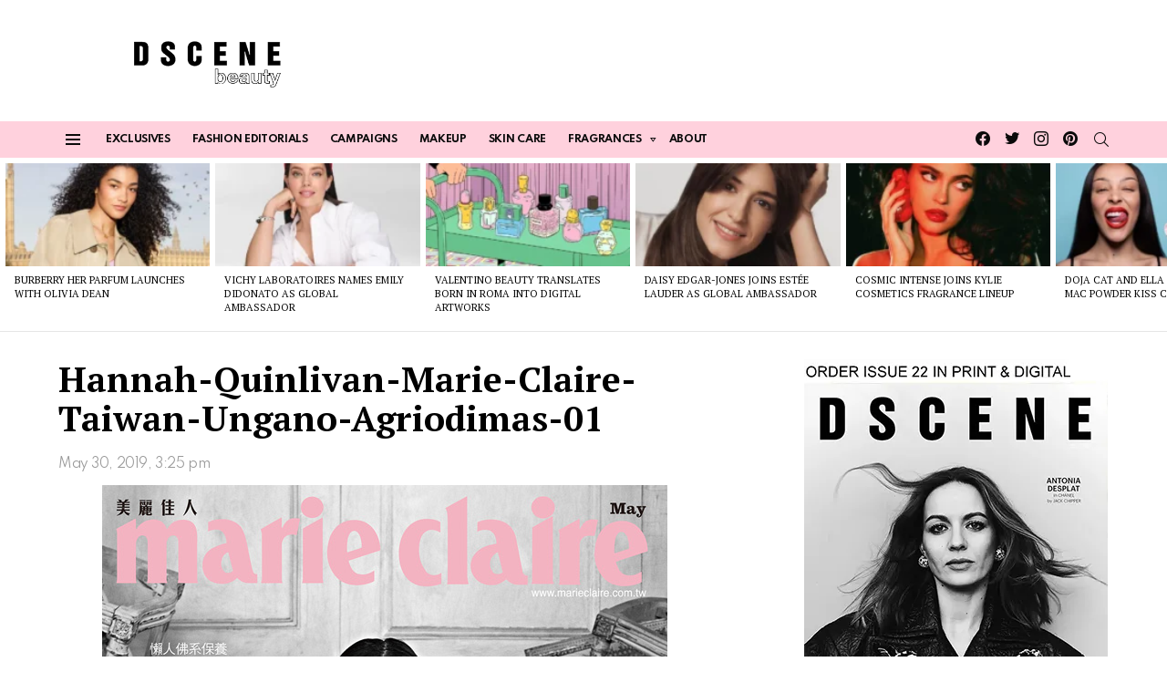

--- FILE ---
content_type: text/html; charset=UTF-8
request_url: https://www.beautyscene.net/editorial/hannah-quinlivan-marie-claire-taiwan/attachment/hannah-quinlivan-marie-claire-taiwan-ungano-agriodimas-01/
body_size: 50601
content:
	<!DOCTYPE html>
<!--[if IE 8]>
<html class="no-js g1-off-outside lt-ie10 lt-ie9" id="ie8" lang="en-US"><![endif]-->
<!--[if IE 9]>
<html class="no-js g1-off-outside lt-ie10" id="ie9" lang="en-US"><![endif]-->
<!--[if !IE]><!-->
<html class="no-js g1-off-outside" lang="en-US"><!--<![endif]-->
<head><meta charset="UTF-8"/><script>if(navigator.userAgent.match(/MSIE|Internet Explorer/i)||navigator.userAgent.match(/Trident\/7\..*?rv:11/i)){var href=document.location.href;if(!href.match(/[?&]nowprocket/)){if(href.indexOf("?")==-1){if(href.indexOf("#")==-1){document.location.href=href+"?nowprocket=1"}else{document.location.href=href.replace("#","?nowprocket=1#")}}else{if(href.indexOf("#")==-1){document.location.href=href+"&nowprocket=1"}else{document.location.href=href.replace("#","&nowprocket=1#")}}}}</script><script>(()=>{class RocketLazyLoadScripts{constructor(){this.v="2.0.4",this.userEvents=["keydown","keyup","mousedown","mouseup","mousemove","mouseover","mouseout","touchmove","touchstart","touchend","touchcancel","wheel","click","dblclick","input"],this.attributeEvents=["onblur","onclick","oncontextmenu","ondblclick","onfocus","onmousedown","onmouseenter","onmouseleave","onmousemove","onmouseout","onmouseover","onmouseup","onmousewheel","onscroll","onsubmit"]}async t(){this.i(),this.o(),/iP(ad|hone)/.test(navigator.userAgent)&&this.h(),this.u(),this.l(this),this.m(),this.k(this),this.p(this),this._(),await Promise.all([this.R(),this.L()]),this.lastBreath=Date.now(),this.S(this),this.P(),this.D(),this.O(),this.M(),await this.C(this.delayedScripts.normal),await this.C(this.delayedScripts.defer),await this.C(this.delayedScripts.async),await this.T(),await this.F(),await this.j(),await this.A(),window.dispatchEvent(new Event("rocket-allScriptsLoaded")),this.everythingLoaded=!0,this.lastTouchEnd&&await new Promise(t=>setTimeout(t,500-Date.now()+this.lastTouchEnd)),this.I(),this.H(),this.U(),this.W()}i(){this.CSPIssue=sessionStorage.getItem("rocketCSPIssue"),document.addEventListener("securitypolicyviolation",t=>{this.CSPIssue||"script-src-elem"!==t.violatedDirective||"data"!==t.blockedURI||(this.CSPIssue=!0,sessionStorage.setItem("rocketCSPIssue",!0))},{isRocket:!0})}o(){window.addEventListener("pageshow",t=>{this.persisted=t.persisted,this.realWindowLoadedFired=!0},{isRocket:!0}),window.addEventListener("pagehide",()=>{this.onFirstUserAction=null},{isRocket:!0})}h(){let t;function e(e){t=e}window.addEventListener("touchstart",e,{isRocket:!0}),window.addEventListener("touchend",function i(o){o.changedTouches[0]&&t.changedTouches[0]&&Math.abs(o.changedTouches[0].pageX-t.changedTouches[0].pageX)<10&&Math.abs(o.changedTouches[0].pageY-t.changedTouches[0].pageY)<10&&o.timeStamp-t.timeStamp<200&&(window.removeEventListener("touchstart",e,{isRocket:!0}),window.removeEventListener("touchend",i,{isRocket:!0}),"INPUT"===o.target.tagName&&"text"===o.target.type||(o.target.dispatchEvent(new TouchEvent("touchend",{target:o.target,bubbles:!0})),o.target.dispatchEvent(new MouseEvent("mouseover",{target:o.target,bubbles:!0})),o.target.dispatchEvent(new PointerEvent("click",{target:o.target,bubbles:!0,cancelable:!0,detail:1,clientX:o.changedTouches[0].clientX,clientY:o.changedTouches[0].clientY})),event.preventDefault()))},{isRocket:!0})}q(t){this.userActionTriggered||("mousemove"!==t.type||this.firstMousemoveIgnored?"keyup"===t.type||"mouseover"===t.type||"mouseout"===t.type||(this.userActionTriggered=!0,this.onFirstUserAction&&this.onFirstUserAction()):this.firstMousemoveIgnored=!0),"click"===t.type&&t.preventDefault(),t.stopPropagation(),t.stopImmediatePropagation(),"touchstart"===this.lastEvent&&"touchend"===t.type&&(this.lastTouchEnd=Date.now()),"click"===t.type&&(this.lastTouchEnd=0),this.lastEvent=t.type,t.composedPath&&t.composedPath()[0].getRootNode()instanceof ShadowRoot&&(t.rocketTarget=t.composedPath()[0]),this.savedUserEvents.push(t)}u(){this.savedUserEvents=[],this.userEventHandler=this.q.bind(this),this.userEvents.forEach(t=>window.addEventListener(t,this.userEventHandler,{passive:!1,isRocket:!0})),document.addEventListener("visibilitychange",this.userEventHandler,{isRocket:!0})}U(){this.userEvents.forEach(t=>window.removeEventListener(t,this.userEventHandler,{passive:!1,isRocket:!0})),document.removeEventListener("visibilitychange",this.userEventHandler,{isRocket:!0}),this.savedUserEvents.forEach(t=>{(t.rocketTarget||t.target).dispatchEvent(new window[t.constructor.name](t.type,t))})}m(){const t="return false",e=Array.from(this.attributeEvents,t=>"data-rocket-"+t),i="["+this.attributeEvents.join("],[")+"]",o="[data-rocket-"+this.attributeEvents.join("],[data-rocket-")+"]",s=(e,i,o)=>{o&&o!==t&&(e.setAttribute("data-rocket-"+i,o),e["rocket"+i]=new Function("event",o),e.setAttribute(i,t))};new MutationObserver(t=>{for(const n of t)"attributes"===n.type&&(n.attributeName.startsWith("data-rocket-")||this.everythingLoaded?n.attributeName.startsWith("data-rocket-")&&this.everythingLoaded&&this.N(n.target,n.attributeName.substring(12)):s(n.target,n.attributeName,n.target.getAttribute(n.attributeName))),"childList"===n.type&&n.addedNodes.forEach(t=>{if(t.nodeType===Node.ELEMENT_NODE)if(this.everythingLoaded)for(const i of[t,...t.querySelectorAll(o)])for(const t of i.getAttributeNames())e.includes(t)&&this.N(i,t.substring(12));else for(const e of[t,...t.querySelectorAll(i)])for(const t of e.getAttributeNames())this.attributeEvents.includes(t)&&s(e,t,e.getAttribute(t))})}).observe(document,{subtree:!0,childList:!0,attributeFilter:[...this.attributeEvents,...e]})}I(){this.attributeEvents.forEach(t=>{document.querySelectorAll("[data-rocket-"+t+"]").forEach(e=>{this.N(e,t)})})}N(t,e){const i=t.getAttribute("data-rocket-"+e);i&&(t.setAttribute(e,i),t.removeAttribute("data-rocket-"+e))}k(t){Object.defineProperty(HTMLElement.prototype,"onclick",{get(){return this.rocketonclick||null},set(e){this.rocketonclick=e,this.setAttribute(t.everythingLoaded?"onclick":"data-rocket-onclick","this.rocketonclick(event)")}})}S(t){function e(e,i){let o=e[i];e[i]=null,Object.defineProperty(e,i,{get:()=>o,set(s){t.everythingLoaded?o=s:e["rocket"+i]=o=s}})}e(document,"onreadystatechange"),e(window,"onload"),e(window,"onpageshow");try{Object.defineProperty(document,"readyState",{get:()=>t.rocketReadyState,set(e){t.rocketReadyState=e},configurable:!0}),document.readyState="loading"}catch(t){console.log("WPRocket DJE readyState conflict, bypassing")}}l(t){this.originalAddEventListener=EventTarget.prototype.addEventListener,this.originalRemoveEventListener=EventTarget.prototype.removeEventListener,this.savedEventListeners=[],EventTarget.prototype.addEventListener=function(e,i,o){o&&o.isRocket||!t.B(e,this)&&!t.userEvents.includes(e)||t.B(e,this)&&!t.userActionTriggered||e.startsWith("rocket-")||t.everythingLoaded?t.originalAddEventListener.call(this,e,i,o):(t.savedEventListeners.push({target:this,remove:!1,type:e,func:i,options:o}),"mouseenter"!==e&&"mouseleave"!==e||t.originalAddEventListener.call(this,e,t.savedUserEvents.push,o))},EventTarget.prototype.removeEventListener=function(e,i,o){o&&o.isRocket||!t.B(e,this)&&!t.userEvents.includes(e)||t.B(e,this)&&!t.userActionTriggered||e.startsWith("rocket-")||t.everythingLoaded?t.originalRemoveEventListener.call(this,e,i,o):t.savedEventListeners.push({target:this,remove:!0,type:e,func:i,options:o})}}J(t,e){this.savedEventListeners=this.savedEventListeners.filter(i=>{let o=i.type,s=i.target||window;return e!==o||t!==s||(this.B(o,s)&&(i.type="rocket-"+o),this.$(i),!1)})}H(){EventTarget.prototype.addEventListener=this.originalAddEventListener,EventTarget.prototype.removeEventListener=this.originalRemoveEventListener,this.savedEventListeners.forEach(t=>this.$(t))}$(t){t.remove?this.originalRemoveEventListener.call(t.target,t.type,t.func,t.options):this.originalAddEventListener.call(t.target,t.type,t.func,t.options)}p(t){let e;function i(e){return t.everythingLoaded?e:e.split(" ").map(t=>"load"===t||t.startsWith("load.")?"rocket-jquery-load":t).join(" ")}function o(o){function s(e){const s=o.fn[e];o.fn[e]=o.fn.init.prototype[e]=function(){return this[0]===window&&t.userActionTriggered&&("string"==typeof arguments[0]||arguments[0]instanceof String?arguments[0]=i(arguments[0]):"object"==typeof arguments[0]&&Object.keys(arguments[0]).forEach(t=>{const e=arguments[0][t];delete arguments[0][t],arguments[0][i(t)]=e})),s.apply(this,arguments),this}}if(o&&o.fn&&!t.allJQueries.includes(o)){const e={DOMContentLoaded:[],"rocket-DOMContentLoaded":[]};for(const t in e)document.addEventListener(t,()=>{e[t].forEach(t=>t())},{isRocket:!0});o.fn.ready=o.fn.init.prototype.ready=function(i){function s(){parseInt(o.fn.jquery)>2?setTimeout(()=>i.bind(document)(o)):i.bind(document)(o)}return"function"==typeof i&&(t.realDomReadyFired?!t.userActionTriggered||t.fauxDomReadyFired?s():e["rocket-DOMContentLoaded"].push(s):e.DOMContentLoaded.push(s)),o([])},s("on"),s("one"),s("off"),t.allJQueries.push(o)}e=o}t.allJQueries=[],o(window.jQuery),Object.defineProperty(window,"jQuery",{get:()=>e,set(t){o(t)}})}P(){const t=new Map;document.write=document.writeln=function(e){const i=document.currentScript,o=document.createRange(),s=i.parentElement;let n=t.get(i);void 0===n&&(n=i.nextSibling,t.set(i,n));const c=document.createDocumentFragment();o.setStart(c,0),c.appendChild(o.createContextualFragment(e)),s.insertBefore(c,n)}}async R(){return new Promise(t=>{this.userActionTriggered?t():this.onFirstUserAction=t})}async L(){return new Promise(t=>{document.addEventListener("DOMContentLoaded",()=>{this.realDomReadyFired=!0,t()},{isRocket:!0})})}async j(){return this.realWindowLoadedFired?Promise.resolve():new Promise(t=>{window.addEventListener("load",t,{isRocket:!0})})}M(){this.pendingScripts=[];this.scriptsMutationObserver=new MutationObserver(t=>{for(const e of t)e.addedNodes.forEach(t=>{"SCRIPT"!==t.tagName||t.noModule||t.isWPRocket||this.pendingScripts.push({script:t,promise:new Promise(e=>{const i=()=>{const i=this.pendingScripts.findIndex(e=>e.script===t);i>=0&&this.pendingScripts.splice(i,1),e()};t.addEventListener("load",i,{isRocket:!0}),t.addEventListener("error",i,{isRocket:!0}),setTimeout(i,1e3)})})})}),this.scriptsMutationObserver.observe(document,{childList:!0,subtree:!0})}async F(){await this.X(),this.pendingScripts.length?(await this.pendingScripts[0].promise,await this.F()):this.scriptsMutationObserver.disconnect()}D(){this.delayedScripts={normal:[],async:[],defer:[]},document.querySelectorAll("script[type$=rocketlazyloadscript]").forEach(t=>{t.hasAttribute("data-rocket-src")?t.hasAttribute("async")&&!1!==t.async?this.delayedScripts.async.push(t):t.hasAttribute("defer")&&!1!==t.defer||"module"===t.getAttribute("data-rocket-type")?this.delayedScripts.defer.push(t):this.delayedScripts.normal.push(t):this.delayedScripts.normal.push(t)})}async _(){await this.L();let t=[];document.querySelectorAll("script[type$=rocketlazyloadscript][data-rocket-src]").forEach(e=>{let i=e.getAttribute("data-rocket-src");if(i&&!i.startsWith("data:")){i.startsWith("//")&&(i=location.protocol+i);try{const o=new URL(i).origin;o!==location.origin&&t.push({src:o,crossOrigin:e.crossOrigin||"module"===e.getAttribute("data-rocket-type")})}catch(t){}}}),t=[...new Map(t.map(t=>[JSON.stringify(t),t])).values()],this.Y(t,"preconnect")}async G(t){if(await this.K(),!0!==t.noModule||!("noModule"in HTMLScriptElement.prototype))return new Promise(e=>{let i;function o(){(i||t).setAttribute("data-rocket-status","executed"),e()}try{if(navigator.userAgent.includes("Firefox/")||""===navigator.vendor||this.CSPIssue)i=document.createElement("script"),[...t.attributes].forEach(t=>{let e=t.nodeName;"type"!==e&&("data-rocket-type"===e&&(e="type"),"data-rocket-src"===e&&(e="src"),i.setAttribute(e,t.nodeValue))}),t.text&&(i.text=t.text),t.nonce&&(i.nonce=t.nonce),i.hasAttribute("src")?(i.addEventListener("load",o,{isRocket:!0}),i.addEventListener("error",()=>{i.setAttribute("data-rocket-status","failed-network"),e()},{isRocket:!0}),setTimeout(()=>{i.isConnected||e()},1)):(i.text=t.text,o()),i.isWPRocket=!0,t.parentNode.replaceChild(i,t);else{const i=t.getAttribute("data-rocket-type"),s=t.getAttribute("data-rocket-src");i?(t.type=i,t.removeAttribute("data-rocket-type")):t.removeAttribute("type"),t.addEventListener("load",o,{isRocket:!0}),t.addEventListener("error",i=>{this.CSPIssue&&i.target.src.startsWith("data:")?(console.log("WPRocket: CSP fallback activated"),t.removeAttribute("src"),this.G(t).then(e)):(t.setAttribute("data-rocket-status","failed-network"),e())},{isRocket:!0}),s?(t.fetchPriority="high",t.removeAttribute("data-rocket-src"),t.src=s):t.src="data:text/javascript;base64,"+window.btoa(unescape(encodeURIComponent(t.text)))}}catch(i){t.setAttribute("data-rocket-status","failed-transform"),e()}});t.setAttribute("data-rocket-status","skipped")}async C(t){const e=t.shift();return e?(e.isConnected&&await this.G(e),this.C(t)):Promise.resolve()}O(){this.Y([...this.delayedScripts.normal,...this.delayedScripts.defer,...this.delayedScripts.async],"preload")}Y(t,e){this.trash=this.trash||[];let i=!0;var o=document.createDocumentFragment();t.forEach(t=>{const s=t.getAttribute&&t.getAttribute("data-rocket-src")||t.src;if(s&&!s.startsWith("data:")){const n=document.createElement("link");n.href=s,n.rel=e,"preconnect"!==e&&(n.as="script",n.fetchPriority=i?"high":"low"),t.getAttribute&&"module"===t.getAttribute("data-rocket-type")&&(n.crossOrigin=!0),t.crossOrigin&&(n.crossOrigin=t.crossOrigin),t.integrity&&(n.integrity=t.integrity),t.nonce&&(n.nonce=t.nonce),o.appendChild(n),this.trash.push(n),i=!1}}),document.head.appendChild(o)}W(){this.trash.forEach(t=>t.remove())}async T(){try{document.readyState="interactive"}catch(t){}this.fauxDomReadyFired=!0;try{await this.K(),this.J(document,"readystatechange"),document.dispatchEvent(new Event("rocket-readystatechange")),await this.K(),document.rocketonreadystatechange&&document.rocketonreadystatechange(),await this.K(),this.J(document,"DOMContentLoaded"),document.dispatchEvent(new Event("rocket-DOMContentLoaded")),await this.K(),this.J(window,"DOMContentLoaded"),window.dispatchEvent(new Event("rocket-DOMContentLoaded"))}catch(t){console.error(t)}}async A(){try{document.readyState="complete"}catch(t){}try{await this.K(),this.J(document,"readystatechange"),document.dispatchEvent(new Event("rocket-readystatechange")),await this.K(),document.rocketonreadystatechange&&document.rocketonreadystatechange(),await this.K(),this.J(window,"load"),window.dispatchEvent(new Event("rocket-load")),await this.K(),window.rocketonload&&window.rocketonload(),await this.K(),this.allJQueries.forEach(t=>t(window).trigger("rocket-jquery-load")),await this.K(),this.J(window,"pageshow");const t=new Event("rocket-pageshow");t.persisted=this.persisted,window.dispatchEvent(t),await this.K(),window.rocketonpageshow&&window.rocketonpageshow({persisted:this.persisted})}catch(t){console.error(t)}}async K(){Date.now()-this.lastBreath>45&&(await this.X(),this.lastBreath=Date.now())}async X(){return document.hidden?new Promise(t=>setTimeout(t)):new Promise(t=>requestAnimationFrame(t))}B(t,e){return e===document&&"readystatechange"===t||(e===document&&"DOMContentLoaded"===t||(e===window&&"DOMContentLoaded"===t||(e===window&&"load"===t||e===window&&"pageshow"===t)))}static run(){(new RocketLazyLoadScripts).t()}}RocketLazyLoadScripts.run()})();</script>
<!-- Google tag (gtag.js) -->
<script type="rocketlazyloadscript" async data-rocket-src="https://www.googletagmanager.com/gtag/js?id=G-GDHK4BN824"></script>
<script type="rocketlazyloadscript">
  window.dataLayer = window.dataLayer || [];
  function gtag(){dataLayer.push(arguments);}
  gtag('js', new Date());

  gtag('config', 'G-GDHK4BN824');
</script>
	
	
	<link rel="profile" href="http://gmpg.org/xfn/11"/>
	<link rel="pingback" href="https://www.beautyscene.net/xmlrpc.php"/>
	
	<meta name="WweVaz" content="qw5P1M" />
	

	<meta name='robots' content='index, follow, max-image-preview:large, max-snippet:-1, max-video-preview:-1' />
<meta property="og:description" content="Daily Beauty News, Skincare &amp; Makeup Trends" />
<meta name="viewport" content="initial-scale=1.0, minimum-scale=1.0, height=device-height, width=device-width" />

	<!-- This site is optimized with the Yoast SEO Premium plugin v26.2 (Yoast SEO v26.4) - https://yoast.com/wordpress/plugins/seo/ -->
	<title>Hannah-Quinlivan-Marie-Claire-Taiwan-Ungano-Agriodimas-01 - Beauty Scene</title>
<link data-rocket-preload as="style" href="https://fonts.googleapis.com/css?family=PT%20Serif%3A400%2C700%7CSpartan%3A400%2C300%2C600%2C700%2C800&#038;subset=latin%2Clatin-ext&#038;display=swap" rel="preload">
<link href="https://fonts.googleapis.com/css?family=PT%20Serif%3A400%2C700%7CSpartan%3A400%2C300%2C600%2C700%2C800&#038;subset=latin%2Clatin-ext&#038;display=swap" media="print" onload="this.media=&#039;all&#039;" rel="stylesheet">
<noscript><link rel="stylesheet" href="https://fonts.googleapis.com/css?family=PT%20Serif%3A400%2C700%7CSpartan%3A400%2C300%2C600%2C700%2C800&#038;subset=latin%2Clatin-ext&#038;display=swap"></noscript>
	<link rel="canonical" href="https://www.beautyscene.net/editorial/hannah-quinlivan-marie-claire-taiwan/attachment/hannah-quinlivan-marie-claire-taiwan-ungano-agriodimas-01/" />
	<meta property="og:locale" content="en_US" />
	<meta property="og:type" content="article" />
	<meta property="og:title" content="Hannah-Quinlivan-Marie-Claire-Taiwan-Ungano-Agriodimas-01 - Beauty Scene" />
	<meta property="og:description" content="Photo © Ungano + Agriodimas for Marie Claire Taiwan / Courtesy of See Management More" />
	<meta property="og:url" content="https://www.beautyscene.net/editorial/hannah-quinlivan-marie-claire-taiwan/attachment/hannah-quinlivan-marie-claire-taiwan-ungano-agriodimas-01/" />
	<meta property="og:site_name" content="Beauty Scene" />
	<meta property="article:publisher" content="https://www.facebook.com/beautyscene.net/" />
	<meta property="article:modified_time" content="2019-05-30T13:39:54+00:00" />
	<meta property="og:image" content="https://www.beautyscene.net/editorial/hannah-quinlivan-marie-claire-taiwan/attachment/hannah-quinlivan-marie-claire-taiwan-ungano-agriodimas-01" />
	<meta property="og:image:width" content="620" />
	<meta property="og:image:height" content="800" />
	<meta property="og:image:type" content="image/jpeg" />
	<meta name="twitter:card" content="summary_large_image" />
	<meta name="twitter:site" content="@dscenebeauty" />
	<script type="application/ld+json" class="yoast-schema-graph">{"@context":"https://schema.org","@graph":[{"@type":"WebPage","@id":"https://www.beautyscene.net/editorial/hannah-quinlivan-marie-claire-taiwan/attachment/hannah-quinlivan-marie-claire-taiwan-ungano-agriodimas-01/","url":"https://www.beautyscene.net/editorial/hannah-quinlivan-marie-claire-taiwan/attachment/hannah-quinlivan-marie-claire-taiwan-ungano-agriodimas-01/","name":"Hannah-Quinlivan-Marie-Claire-Taiwan-Ungano-Agriodimas-01 - Beauty Scene","isPartOf":{"@id":"https://www.beautyscene.net/#website"},"primaryImageOfPage":{"@id":"https://www.beautyscene.net/editorial/hannah-quinlivan-marie-claire-taiwan/attachment/hannah-quinlivan-marie-claire-taiwan-ungano-agriodimas-01/#primaryimage"},"image":{"@id":"https://www.beautyscene.net/editorial/hannah-quinlivan-marie-claire-taiwan/attachment/hannah-quinlivan-marie-claire-taiwan-ungano-agriodimas-01/#primaryimage"},"thumbnailUrl":"https://www.beautyscene.net/wp-content/uploads/2019/05/Hannah-Quinlivan-Marie-Claire-Taiwan-Ungano-Agriodimas-01.jpg","datePublished":"2019-05-30T13:25:59+00:00","dateModified":"2019-05-30T13:39:54+00:00","breadcrumb":{"@id":"https://www.beautyscene.net/editorial/hannah-quinlivan-marie-claire-taiwan/attachment/hannah-quinlivan-marie-claire-taiwan-ungano-agriodimas-01/#breadcrumb"},"inLanguage":"en-US","potentialAction":[{"@type":"ReadAction","target":["https://www.beautyscene.net/editorial/hannah-quinlivan-marie-claire-taiwan/attachment/hannah-quinlivan-marie-claire-taiwan-ungano-agriodimas-01/"]}]},{"@type":"ImageObject","inLanguage":"en-US","@id":"https://www.beautyscene.net/editorial/hannah-quinlivan-marie-claire-taiwan/attachment/hannah-quinlivan-marie-claire-taiwan-ungano-agriodimas-01/#primaryimage","url":"https://www.beautyscene.net/wp-content/uploads/2019/05/Hannah-Quinlivan-Marie-Claire-Taiwan-Ungano-Agriodimas-01.jpg","contentUrl":"https://www.beautyscene.net/wp-content/uploads/2019/05/Hannah-Quinlivan-Marie-Claire-Taiwan-Ungano-Agriodimas-01.jpg","width":620,"height":800,"caption":"Photo © Ungano + Agriodimas for Marie Claire Taiwan / Courtesy of See Management"},{"@type":"BreadcrumbList","@id":"https://www.beautyscene.net/editorial/hannah-quinlivan-marie-claire-taiwan/attachment/hannah-quinlivan-marie-claire-taiwan-ungano-agriodimas-01/#breadcrumb","itemListElement":[{"@type":"ListItem","position":1,"name":"Home","item":"https://www.beautyscene.net/"},{"@type":"ListItem","position":2,"name":"Actress Hannah Quinlivan Stars in Marie Claire Taiwan Cover Story","item":"https://www.beautyscene.net/editorial/hannah-quinlivan-marie-claire-taiwan/"},{"@type":"ListItem","position":3,"name":"Hannah-Quinlivan-Marie-Claire-Taiwan-Ungano-Agriodimas-01"}]},{"@type":"WebSite","@id":"https://www.beautyscene.net/#website","url":"https://www.beautyscene.net/","name":"Beauty Scene","description":"Daily Beauty News, Skincare &amp; Makeup Trends","publisher":{"@id":"https://www.beautyscene.net/#organization"},"alternateName":"DSCENE Beauty","potentialAction":[{"@type":"SearchAction","target":{"@type":"EntryPoint","urlTemplate":"https://www.beautyscene.net/?s={search_term_string}"},"query-input":{"@type":"PropertyValueSpecification","valueRequired":true,"valueName":"search_term_string"}}],"inLanguage":"en-US"},{"@type":"Organization","@id":"https://www.beautyscene.net/#organization","name":"Beauty Scene","alternateName":"DSCENE Beauty","url":"https://www.beautyscene.net/","logo":{"@type":"ImageObject","inLanguage":"en-US","@id":"https://www.beautyscene.net/#/schema/logo/image/","url":"https://www.beautyscene.net/wp-content/uploads/2025/11/logo-l.png","contentUrl":"https://www.beautyscene.net/wp-content/uploads/2025/11/logo-l.png","width":250,"height":250,"caption":"Beauty Scene"},"image":{"@id":"https://www.beautyscene.net/#/schema/logo/image/"},"sameAs":["https://www.facebook.com/beautyscene.net/","https://x.com/dscenebeauty","https://www.instagram.com/dscenebeauty/","https://www.pinterest.com/beautyscenenet/"],"description":"Beauty Scene is your daily beauty update, giving you the latest news & updates about upcoming beauty & skincare products, makeup, fragrances…","email":"beauty@designscene.net","legalName":"DSCENE Publishing LTD","numberOfEmployees":{"@type":"QuantitativeValue","minValue":"1","maxValue":"10"}}]}</script>
	<!-- / Yoast SEO Premium plugin. -->


<link rel='dns-prefetch' href='//www.beautyscene.net' />
<link rel='dns-prefetch' href='//fonts.googleapis.com' />
<link rel='preconnect' href='https://fonts.gstatic.com' />
<link rel="alternate" type="application/rss+xml" title="Beauty Scene &raquo; Feed" href="https://www.beautyscene.net/feed/" />
<link rel="alternate" type="application/rss+xml" title="Beauty Scene &raquo; Comments Feed" href="https://www.beautyscene.net/comments/feed/" />
<script type="text/javascript" id="wpp-js" src="https://www.beautyscene.net/wp-content/plugins/wordpress-popular-posts/assets/js/wpp.min.js?ver=7.3.6" data-sampling="1" data-sampling-rate="100" data-api-url="https://www.beautyscene.net/wp-json/wordpress-popular-posts" data-post-id="0" data-token="9c67135ec4" data-lang="0" data-debug="0"></script>
<link rel="alternate" title="oEmbed (JSON)" type="application/json+oembed" href="https://www.beautyscene.net/wp-json/oembed/1.0/embed?url=https%3A%2F%2Fwww.beautyscene.net%2Feditorial%2Fhannah-quinlivan-marie-claire-taiwan%2Fattachment%2Fhannah-quinlivan-marie-claire-taiwan-ungano-agriodimas-01%2F" />
<link rel="alternate" title="oEmbed (XML)" type="text/xml+oembed" href="https://www.beautyscene.net/wp-json/oembed/1.0/embed?url=https%3A%2F%2Fwww.beautyscene.net%2Feditorial%2Fhannah-quinlivan-marie-claire-taiwan%2Fattachment%2Fhannah-quinlivan-marie-claire-taiwan-ungano-agriodimas-01%2F&#038;format=xml" />
<style id='wp-img-auto-sizes-contain-inline-css' type='text/css'>
img:is([sizes=auto i],[sizes^="auto," i]){contain-intrinsic-size:3000px 1500px}
/*# sourceURL=wp-img-auto-sizes-contain-inline-css */
</style>
<style id='wp-emoji-styles-inline-css' type='text/css'>

	img.wp-smiley, img.emoji {
		display: inline !important;
		border: none !important;
		box-shadow: none !important;
		height: 1em !important;
		width: 1em !important;
		margin: 0 0.07em !important;
		vertical-align: -0.1em !important;
		background: none !important;
		padding: 0 !important;
	}
/*# sourceURL=wp-emoji-styles-inline-css */
</style>
<style id='classic-theme-styles-inline-css' type='text/css'>
/*! This file is auto-generated */
.wp-block-button__link{color:#fff;background-color:#32373c;border-radius:9999px;box-shadow:none;text-decoration:none;padding:calc(.667em + 2px) calc(1.333em + 2px);font-size:1.125em}.wp-block-file__button{background:#32373c;color:#fff;text-decoration:none}
/*# sourceURL=/wp-includes/css/classic-themes.min.css */
</style>
<link data-minify="1" rel='stylesheet' id='adace-style-css' href='https://www.beautyscene.net/wp-content/cache/min/1/wp-content/plugins/ad-ace/assets/css/style.min.css?ver=1767617662' type='text/css' media='all' />
<link rel='stylesheet' id='shoppable-images-css-css' href='https://www.beautyscene.net/wp-content/plugins/ad-ace/assets/css/shoppable-images-front.min.css?ver=1.3.12' type='text/css' media='all' />
<link data-minify="1" rel='stylesheet' id='mashsb-styles-css' href='https://www.beautyscene.net/wp-content/cache/min/1/wp-content/plugins/mashsharer/assets/css/mashsb.min.css?ver=1767617662' type='text/css' media='all' />
<style id='mashsb-styles-inline-css' type='text/css'>
.mashsb-count {color:#cccccc;}@media only screen and (min-width:568px){.mashsb-buttons a {min-width: 177px;}}
/*# sourceURL=mashsb-styles-inline-css */
</style>
<link data-minify="1" rel='stylesheet' id='mace-lazy-load-youtube-css' href='https://www.beautyscene.net/wp-content/cache/min/1/wp-content/plugins/media-ace/includes/lazy-load/assets/css/youtube.min.css?ver=1767617662' type='text/css' media='all' />
<link data-minify="1" rel='stylesheet' id='mace-gallery-css' href='https://www.beautyscene.net/wp-content/cache/min/1/wp-content/plugins/media-ace/includes/gallery/css/gallery.min.css?ver=1767617662' type='text/css' media='all' />
<link data-minify="1" rel='stylesheet' id='theiaPostSlider-css' href='https://www.beautyscene.net/wp-content/cache/min/1/wp-content/plugins/theia-post-slider/css/buttons-black.css?ver=1767617663' type='text/css' media='all' />
<link data-minify="1" rel='stylesheet' id='wordpress-popular-posts-css-css' href='https://www.beautyscene.net/wp-content/cache/min/1/wp-content/plugins/wordpress-popular-posts/assets/css/wpp.css?ver=1767617662' type='text/css' media='all' />
<link rel='stylesheet' id='g1-main-css' href='https://www.beautyscene.net/wp-content/themes/bimber/css/9.2.5/styles/food/all-light.min.css?ver=9.2.5' type='text/css' media='all' />
<link rel='stylesheet' id='bimber-single-css' href='https://www.beautyscene.net/wp-content/themes/bimber/css/9.2.5/styles/food/single-light.min.css?ver=9.2.5' type='text/css' media='all' />
<link rel='stylesheet' id='bimber-comments-css' href='https://www.beautyscene.net/wp-content/themes/bimber/css/9.2.5/styles/food/comments-light.min.css?ver=9.2.5' type='text/css' media='all' />

<link data-minify="1" rel='stylesheet' id='bimber-dynamic-style-css' href='https://www.beautyscene.net/wp-content/cache/min/1/wp-content/uploads/dynamic-style-1765284999.css?ver=1767617662' type='text/css' media='all' />
<link rel='stylesheet' id='bimber-mashshare-css' href='https://www.beautyscene.net/wp-content/themes/bimber/css/9.2.5/styles/food/mashshare-light.min.css?ver=9.2.5' type='text/css' media='all' />
<link data-minify="1" rel='stylesheet' id='wpgdprc-front-css-css' href='https://www.beautyscene.net/wp-content/cache/min/1/wp-content/plugins/wp-gdpr-compliance/Assets/css/front.css?ver=1767617662' type='text/css' media='all' />
<style id='wpgdprc-front-css-inline-css' type='text/css'>
:root{--wp-gdpr--bar--background-color: #000000;--wp-gdpr--bar--color: #ffffff;--wp-gdpr--button--background-color: #000000;--wp-gdpr--button--background-color--darken: #000000;--wp-gdpr--button--color: #ffffff;}
/*# sourceURL=wpgdprc-front-css-inline-css */
</style>
<script type="text/javascript" id="cookie-law-info-js-extra">
/* <![CDATA[ */
var _ckyConfig = {"_ipData":[],"_assetsURL":"https://www.beautyscene.net/wp-content/plugins/cookie-law-info/lite/frontend/images/","_publicURL":"https://www.beautyscene.net","_expiry":"365","_categories":[{"name":"Necessary","slug":"necessary","isNecessary":true,"ccpaDoNotSell":true,"cookies":[],"active":true,"defaultConsent":{"gdpr":true,"ccpa":true}},{"name":"Functional","slug":"functional","isNecessary":false,"ccpaDoNotSell":true,"cookies":[],"active":true,"defaultConsent":{"gdpr":false,"ccpa":false}},{"name":"Analytics","slug":"analytics","isNecessary":false,"ccpaDoNotSell":true,"cookies":[],"active":true,"defaultConsent":{"gdpr":false,"ccpa":false}},{"name":"Performance","slug":"performance","isNecessary":false,"ccpaDoNotSell":true,"cookies":[],"active":true,"defaultConsent":{"gdpr":false,"ccpa":false}},{"name":"Advertisement","slug":"advertisement","isNecessary":false,"ccpaDoNotSell":true,"cookies":[],"active":true,"defaultConsent":{"gdpr":false,"ccpa":false}}],"_activeLaw":"gdpr","_rootDomain":"","_block":"1","_showBanner":"1","_bannerConfig":{"settings":{"type":"classic","preferenceCenterType":"pushdown","position":"bottom","applicableLaw":"gdpr"},"behaviours":{"reloadBannerOnAccept":false,"loadAnalyticsByDefault":false,"animations":{"onLoad":"animate","onHide":"sticky"}},"config":{"revisitConsent":{"status":false,"tag":"revisit-consent","position":"bottom-left","meta":{"url":"#"},"styles":{"background-color":"#0056A7"},"elements":{"title":{"type":"text","tag":"revisit-consent-title","status":true,"styles":{"color":"#0056a7"}}}},"preferenceCenter":{"toggle":{"status":true,"tag":"detail-category-toggle","type":"toggle","states":{"active":{"styles":{"background-color":"#1863DC"}},"inactive":{"styles":{"background-color":"#D0D5D2"}}}}},"categoryPreview":{"status":false,"toggle":{"status":true,"tag":"detail-category-preview-toggle","type":"toggle","states":{"active":{"styles":{"background-color":"#1863DC"}},"inactive":{"styles":{"background-color":"#D0D5D2"}}}}},"videoPlaceholder":{"status":true,"styles":{"background-color":"#000000","border-color":"#000000","color":"#ffffff"}},"readMore":{"status":false,"tag":"readmore-button","type":"link","meta":{"noFollow":true,"newTab":true},"styles":{"color":"#ff3a7c","background-color":"transparent","border-color":"transparent"}},"showMore":{"status":true,"tag":"show-desc-button","type":"button","styles":{"color":"#1863DC"}},"showLess":{"status":true,"tag":"hide-desc-button","type":"button","styles":{"color":"#1863DC"}},"alwaysActive":{"status":true,"tag":"always-active","styles":{"color":"#008000"}},"manualLinks":{"status":true,"tag":"manual-links","type":"link","styles":{"color":"#1863DC"}},"auditTable":{"status":true},"optOption":{"status":true,"toggle":{"status":true,"tag":"optout-option-toggle","type":"toggle","states":{"active":{"styles":{"background-color":"#1863dc"}},"inactive":{"styles":{"background-color":"#FFFFFF"}}}}}}},"_version":"3.3.7","_logConsent":"1","_tags":[{"tag":"accept-button","styles":{"color":"#FFFFFF","background-color":"#ff3a7c","border-color":"#FFFFFF"}},{"tag":"reject-button","styles":{"color":"#ff3a7c","background-color":"transparent","border-color":"#ff3a7c"}},{"tag":"settings-button","styles":{"color":"#ff3a7c","background-color":"transparent","border-color":"#ff3a7c"}},{"tag":"readmore-button","styles":{"color":"#ff3a7c","background-color":"transparent","border-color":"transparent"}},{"tag":"donotsell-button","styles":{"color":"#1863DC","background-color":"transparent","border-color":"transparent"}},{"tag":"show-desc-button","styles":{"color":"#1863DC"}},{"tag":"hide-desc-button","styles":{"color":"#1863DC"}},{"tag":"cky-always-active","styles":[]},{"tag":"cky-link","styles":[]},{"tag":"accept-button","styles":{"color":"#FFFFFF","background-color":"#ff3a7c","border-color":"#FFFFFF"}},{"tag":"revisit-consent","styles":{"background-color":"#0056A7"}}],"_shortCodes":[{"key":"cky_readmore","content":"\u003Ca href=\"#\" class=\"cky-policy\" aria-label=\"Cookie Policy\" target=\"_blank\" rel=\"noopener\" data-cky-tag=\"readmore-button\"\u003ECookie Policy\u003C/a\u003E","tag":"readmore-button","status":false,"attributes":{"rel":"nofollow","target":"_blank"}},{"key":"cky_show_desc","content":"\u003Cbutton class=\"cky-show-desc-btn\" data-cky-tag=\"show-desc-button\" aria-label=\"Show more\"\u003EShow more\u003C/button\u003E","tag":"show-desc-button","status":true,"attributes":[]},{"key":"cky_hide_desc","content":"\u003Cbutton class=\"cky-show-desc-btn\" data-cky-tag=\"hide-desc-button\" aria-label=\"Show less\"\u003EShow less\u003C/button\u003E","tag":"hide-desc-button","status":true,"attributes":[]},{"key":"cky_optout_show_desc","content":"[cky_optout_show_desc]","tag":"optout-show-desc-button","status":true,"attributes":[]},{"key":"cky_optout_hide_desc","content":"[cky_optout_hide_desc]","tag":"optout-hide-desc-button","status":true,"attributes":[]},{"key":"cky_category_toggle_label","content":"[cky_{{status}}_category_label] [cky_preference_{{category_slug}}_title]","tag":"","status":true,"attributes":[]},{"key":"cky_enable_category_label","content":"Enable","tag":"","status":true,"attributes":[]},{"key":"cky_disable_category_label","content":"Disable","tag":"","status":true,"attributes":[]},{"key":"cky_video_placeholder","content":"\u003Cdiv class=\"video-placeholder-normal\" data-cky-tag=\"video-placeholder\" id=\"[UNIQUEID]\"\u003E\u003Cp class=\"video-placeholder-text-normal\" data-cky-tag=\"placeholder-title\"\u003EPlease accept cookies to access this content\u003C/p\u003E\u003C/div\u003E","tag":"","status":true,"attributes":[]},{"key":"cky_enable_optout_label","content":"Enable","tag":"","status":true,"attributes":[]},{"key":"cky_disable_optout_label","content":"Disable","tag":"","status":true,"attributes":[]},{"key":"cky_optout_toggle_label","content":"[cky_{{status}}_optout_label] [cky_optout_option_title]","tag":"","status":true,"attributes":[]},{"key":"cky_optout_option_title","content":"Do Not Sell or Share My Personal Information","tag":"","status":true,"attributes":[]},{"key":"cky_optout_close_label","content":"Close","tag":"","status":true,"attributes":[]},{"key":"cky_preference_close_label","content":"Close","tag":"","status":true,"attributes":[]}],"_rtl":"","_language":"en","_providersToBlock":[]};
var _ckyStyles = {"css":".cky-hide{display: none;}.cky-btn-revisit-wrapper{display: flex; align-items: center; justify-content: center; background: #0056a7; width: 45px; height: 45px; border-radius: 50%; position: fixed; z-index: 999999; cursor: pointer;}.cky-revisit-bottom-left{bottom: 15px; left: 15px;}.cky-revisit-bottom-right{bottom: 15px; right: 15px;}.cky-btn-revisit-wrapper .cky-btn-revisit{display: flex; align-items: center; justify-content: center; background: none; border: none; cursor: pointer; position: relative; margin: 0; padding: 0;}.cky-btn-revisit-wrapper .cky-btn-revisit img{max-width: fit-content; margin: 0; height: 30px; width: 30px;}.cky-revisit-bottom-left:hover::before{content: attr(data-tooltip); position: absolute; background: #4E4B66; color: #ffffff; left: calc(100% + 7px); font-size: 12px; line-height: 16px; width: max-content; padding: 4px 8px; border-radius: 4px;}.cky-revisit-bottom-left:hover::after{position: absolute; content: \"\"; border: 5px solid transparent; left: calc(100% + 2px); border-left-width: 0; border-right-color: #4E4B66;}.cky-revisit-bottom-right:hover::before{content: attr(data-tooltip); position: absolute; background: #4E4B66; color: #ffffff; right: calc(100% + 7px); font-size: 12px; line-height: 16px; width: max-content; padding: 4px 8px; border-radius: 4px;}.cky-revisit-bottom-right:hover::after{position: absolute; content: \"\"; border: 5px solid transparent; right: calc(100% + 2px); border-right-width: 0; border-left-color: #4E4B66;}.cky-revisit-hide{display: none;}.cky-consent-container{position: fixed; width: 100%; box-sizing: border-box; z-index: 9999999;}.cky-classic-bottom{bottom: 0; left: 0;}.cky-classic-top{top: 0; left: 0;}.cky-consent-container .cky-consent-bar{background: #ffffff; border: 1px solid; padding: 16.5px 24px; box-shadow: 0 -1px 10px 0 #acabab4d;}.cky-consent-bar .cky-banner-btn-close{position: absolute; right: 9px; top: 5px; background: none; border: none; cursor: pointer; padding: 0; margin: 0; height: auto; width: auto; min-height: 0; line-height: 0; text-shadow: none; box-shadow: none;}.cky-consent-bar .cky-banner-btn-close img{width: 9px; height: 9px; margin: 0;}.cky-custom-brand-logo-wrapper .cky-custom-brand-logo{width: 100px; height: auto; margin: 0 0 10px 0;}.cky-notice .cky-title{color: #212121; font-weight: 700; font-size: 18px; line-height: 24px; margin: 0 0 10px 0;}.cky-notice-group{display: flex; justify-content: space-between; align-items: center;}.cky-notice-des *{font-size: 14px;}.cky-notice-des{color: #212121; font-size: 14px; line-height: 24px; font-weight: 400;}.cky-notice-des img{height: 25px; width: 25px;}.cky-consent-bar .cky-notice-des p{color: inherit; margin-top: 0; overflow-wrap: break-word;}.cky-notice-des p:last-child{margin-bottom: 0;}.cky-notice-des a.cky-policy,.cky-notice-des button.cky-policy{font-size: 14px; color: #1863dc; white-space: nowrap; cursor: pointer; background: transparent; border: 1px solid; text-decoration: underline;}.cky-notice-des button.cky-policy{padding: 0;}.cky-notice-des a.cky-policy:focus-visible,.cky-consent-bar .cky-banner-btn-close:focus-visible,.cky-notice-des button.cky-policy:focus-visible,.cky-category-direct-switch input[type=\"checkbox\"]:focus-visible,.cky-preference-content-wrapper .cky-show-desc-btn:focus-visible,.cky-accordion-header .cky-accordion-btn:focus-visible,.cky-switch input[type=\"checkbox\"]:focus-visible,.cky-footer-wrapper a:focus-visible,.cky-btn:focus-visible{outline: 2px solid #1863dc; outline-offset: 2px;}.cky-btn:focus:not(:focus-visible),.cky-accordion-header .cky-accordion-btn:focus:not(:focus-visible),.cky-preference-content-wrapper .cky-show-desc-btn:focus:not(:focus-visible),.cky-btn-revisit-wrapper .cky-btn-revisit:focus:not(:focus-visible),.cky-preference-header .cky-btn-close:focus:not(:focus-visible),.cky-banner-btn-close:focus:not(:focus-visible){outline: 0;}button.cky-show-desc-btn:not(:hover):not(:active){color: #1863dc; background: transparent;}button.cky-accordion-btn:not(:hover):not(:active),button.cky-banner-btn-close:not(:hover):not(:active),button.cky-btn-close:not(:hover):not(:active),button.cky-btn-revisit:not(:hover):not(:active){background: transparent;}.cky-consent-bar button:hover,.cky-modal.cky-modal-open button:hover,.cky-consent-bar button:focus,.cky-modal.cky-modal-open button:focus{text-decoration: none;}.cky-notice-btn-wrapper{display: flex; justify-content: center; align-items: center; margin-left: 15px;}.cky-notice-btn-wrapper .cky-btn{text-shadow: none; box-shadow: none;}.cky-btn{font-size: 14px; font-family: inherit; line-height: 24px; padding: 8px 27px; font-weight: 500; margin: 0 8px 0 0; border-radius: 2px; white-space: nowrap; cursor: pointer; text-align: center; text-transform: none; min-height: 0;}.cky-btn:hover{opacity: 0.8;}.cky-btn-customize{color: #1863dc; background: transparent; border: 2px solid; border-color: #1863dc; padding: 8px 28px 8px 14px; position: relative;}.cky-btn-reject{color: #1863dc; background: transparent; border: 2px solid #1863dc;}.cky-btn-accept{background: #1863dc; color: #ffffff; border: 2px solid #1863dc;}.cky-consent-bar .cky-btn-customize::after{position: absolute; content: \"\"; display: inline-block; top: 18px; right: 12px; border-left: 5px solid transparent; border-right: 5px solid transparent; border-top: 6px solid; border-top-color: inherit;}.cky-consent-container.cky-consent-bar-expand .cky-btn-customize::after{transform: rotate(-180deg);}.cky-btn:last-child{margin-right: 0;}@media (max-width: 768px){.cky-notice-group{display: block;}.cky-notice-btn-wrapper{margin: 0;}.cky-notice-btn-wrapper{flex-wrap: wrap;}.cky-notice-btn-wrapper .cky-btn{flex: auto; max-width: 100%; margin-top: 10px; white-space: unset;}}@media (max-width: 576px){.cky-btn-accept{order: 1; width: 100%;}.cky-btn-customize{order: 2;}.cky-btn-reject{order: 3; margin-right: 0;}.cky-consent-container.cky-consent-bar-expand .cky-consent-bar{display: none;}.cky-consent-container .cky-consent-bar{padding: 16.5px 0;}.cky-custom-brand-logo-wrapper .cky-custom-brand-logo, .cky-notice .cky-title, .cky-notice-des, .cky-notice-btn-wrapper, .cky-category-direct-preview-wrapper{padding: 0 24px;}.cky-notice-des{max-height: 40vh; overflow-y: scroll;}}@media (max-width: 352px){.cky-notice .cky-title{font-size: 16px;}.cky-notice-des *{font-size: 12px;}.cky-notice-des, .cky-btn, .cky-notice-des a.cky-policy{font-size: 12px;}}.cky-preference-wrapper{display: none;}.cky-consent-container.cky-classic-bottom.cky-consent-bar-expand{animation: cky-classic-expand 1s;}.cky-consent-container.cky-classic-bottom.cky-consent-bar-expand .cky-preference-wrapper{display: block;}@keyframes cky-classic-expand{0%{transform: translateY(50%);}100%{transform: translateY(0%);}}.cky-consent-container.cky-classic-top .cky-preference-wrapper{animation: cky-classic-top-expand 1s;}.cky-consent-container.cky-classic-top.cky-consent-bar-expand .cky-preference-wrapper{display: block;}@keyframes cky-classic-top-expand{0%{opacity: 0; transform: translateY(-50%);}50%{opacity: 0;}100%{opacity: 1; transform: translateY(0%);}}.cky-preference{padding: 0 24px; color: #212121; overflow-y: scroll; max-height: 48vh;}.cky-preference-center,.cky-preference,.cky-preference-header,.cky-footer-wrapper{background-color: inherit;}.cky-preference-center,.cky-preference,.cky-preference-body-wrapper,.cky-accordion-wrapper{color: inherit;}.cky-preference-header .cky-btn-close{cursor: pointer; vertical-align: middle; padding: 0; margin: 0; display: none; background: none; border: none; height: auto; width: auto; min-height: 0; line-height: 0; box-shadow: none; text-shadow: none;}.cky-preference-header .cky-btn-close img{margin: 0; height: 10px; width: 10px;}.cky-preference-header{margin: 16px 0 0 0; display: flex; align-items: center; justify-content: space-between;}.cky-preference-header .cky-preference-title{font-size: 18px; font-weight: 700; line-height: 24px;}.cky-preference-content-wrapper *{font-size: 14px;}.cky-preference-content-wrapper{font-size: 14px; line-height: 24px; font-weight: 400; padding: 12px 0; border-bottom: 1px solid;}.cky-preference-content-wrapper img{height: 25px; width: 25px;}.cky-preference-content-wrapper .cky-show-desc-btn{font-size: 14px; font-family: inherit; color: #1863dc; text-decoration: none; line-height: 24px; padding: 0; margin: 0; white-space: nowrap; cursor: pointer; background: transparent; border-color: transparent; text-transform: none; min-height: 0; text-shadow: none; box-shadow: none;}.cky-preference-body-wrapper .cky-preference-content-wrapper p{color: inherit; margin-top: 0;}.cky-accordion-wrapper{margin-bottom: 10px;}.cky-accordion{border-bottom: 1px solid;}.cky-accordion:last-child{border-bottom: none;}.cky-accordion .cky-accordion-item{display: flex; margin-top: 10px;}.cky-accordion .cky-accordion-body{display: none;}.cky-accordion.cky-accordion-active .cky-accordion-body{display: block; padding: 0 22px; margin-bottom: 16px;}.cky-accordion-header-wrapper{cursor: pointer; width: 100%;}.cky-accordion-item .cky-accordion-header{display: flex; justify-content: space-between; align-items: center;}.cky-accordion-header .cky-accordion-btn{font-size: 16px; font-family: inherit; color: #212121; line-height: 24px; background: none; border: none; font-weight: 700; padding: 0; margin: 0; cursor: pointer; text-transform: none; min-height: 0; text-shadow: none; box-shadow: none;}.cky-accordion-header .cky-always-active{color: #008000; font-weight: 600; line-height: 24px; font-size: 14px;}.cky-accordion-header-des *{font-size: 14px;}.cky-accordion-header-des{color: #212121; font-size: 14px; line-height: 24px; margin: 10px 0 16px 0;}.cky-accordion-header-wrapper .cky-accordion-header-des p{color: inherit; margin-top: 0;}.cky-accordion-chevron{margin-right: 22px; position: relative; cursor: pointer;}.cky-accordion-chevron-hide{display: none;}.cky-accordion .cky-accordion-chevron i::before{content: \"\"; position: absolute; border-right: 1.4px solid; border-bottom: 1.4px solid; border-color: inherit; height: 6px; width: 6px; -webkit-transform: rotate(-45deg); -moz-transform: rotate(-45deg); -ms-transform: rotate(-45deg); -o-transform: rotate(-45deg); transform: rotate(-45deg); transition: all 0.2s ease-in-out; top: 8px;}.cky-accordion.cky-accordion-active .cky-accordion-chevron i::before{-webkit-transform: rotate(45deg); -moz-transform: rotate(45deg); -ms-transform: rotate(45deg); -o-transform: rotate(45deg); transform: rotate(45deg);}.cky-audit-table{background: #f4f4f4; border-radius: 6px;}.cky-audit-table .cky-empty-cookies-text{color: inherit; font-size: 12px; line-height: 24px; margin: 0; padding: 10px;}.cky-audit-table .cky-cookie-des-table{font-size: 12px; line-height: 24px; font-weight: normal; padding: 15px 10px; border-bottom: 1px solid; border-bottom-color: inherit; margin: 0;}.cky-audit-table .cky-cookie-des-table:last-child{border-bottom: none;}.cky-audit-table .cky-cookie-des-table li{list-style-type: none; display: flex; padding: 3px 0;}.cky-audit-table .cky-cookie-des-table li:first-child{padding-top: 0;}.cky-cookie-des-table li div:first-child{width: 100px; font-weight: 600; word-break: break-word; word-wrap: break-word;}.cky-cookie-des-table li div:last-child{flex: 1; word-break: break-word; word-wrap: break-word; margin-left: 8px;}.cky-cookie-des-table li div:last-child p{color: inherit; margin-top: 0;}.cky-cookie-des-table li div:last-child p:last-child{margin-bottom: 0;}.cky-prefrence-btn-wrapper{display: flex; align-items: center; justify-content: flex-end; padding: 18px 24px; border-top: 1px solid;}.cky-prefrence-btn-wrapper .cky-btn{text-shadow: none; box-shadow: none;}.cky-category-direct-preview-btn-wrapper .cky-btn-preferences{text-shadow: none; box-shadow: none;}.cky-prefrence-btn-wrapper .cky-btn-accept,.cky-prefrence-btn-wrapper .cky-btn-reject{display: none;}.cky-btn-preferences{color: #1863dc; background: transparent; border: 2px solid #1863dc;}.cky-footer-wrapper{position: relative;}.cky-footer-shadow{display: block; width: 100%; height: 40px; background: linear-gradient(180deg, rgba(255, 255, 255, 0) 0%, #ffffff 100%); position: absolute; bottom: 100%;}.cky-preference-center,.cky-preference,.cky-preference-body-wrapper,.cky-preference-content-wrapper,.cky-accordion-wrapper,.cky-accordion,.cky-footer-wrapper,.cky-prefrence-btn-wrapper{border-color: inherit;}@media (max-width: 768px){.cky-preference{max-height: 35vh;}}@media (max-width: 576px){.cky-consent-bar-hide{display: none;}.cky-preference{max-height: 100vh; padding: 0;}.cky-preference-body-wrapper{padding: 60px 24px 200px;}.cky-preference-body-wrapper-reject-hide{padding: 60px 24px 165px;}.cky-preference-header{position: fixed; width: 100%; box-sizing: border-box; z-index: 999999999; margin: 0; padding: 16px 24px; border-bottom: 1px solid #f4f4f4;}.cky-preference-header .cky-btn-close{display: block;}.cky-prefrence-btn-wrapper{display: block;}.cky-accordion.cky-accordion-active .cky-accordion-body{padding-right: 0;}.cky-prefrence-btn-wrapper .cky-btn{width: 100%; margin-top: 10px; margin-right: 0;}.cky-prefrence-btn-wrapper .cky-btn:first-child{margin-top: 0;}.cky-accordion:last-child{padding-bottom: 20px;}.cky-prefrence-btn-wrapper .cky-btn-accept, .cky-prefrence-btn-wrapper .cky-btn-reject{display: block;}.cky-footer-wrapper{position: fixed; bottom: 0; width: 100%;}}@media (max-width: 425px){.cky-accordion-chevron{margin-right: 15px;}.cky-accordion.cky-accordion-active .cky-accordion-body{padding: 0 15px;}}@media (max-width: 352px){.cky-preference-header .cky-preference-title{font-size: 16px;}.cky-preference-content-wrapper *, .cky-accordion-header-des *{font-size: 12px;}.cky-accordion-header-des, .cky-preference-content-wrapper, .cky-preference-content-wrapper .cky-show-desc-btn{font-size: 12px;}.cky-accordion-header .cky-accordion-btn{font-size: 14px;}}.cky-category-direct-preview-wrapper{display: flex; flex-wrap: wrap; align-items: center; justify-content: space-between; margin-top: 16px;}.cky-category-direct-preview{display: flex; flex-wrap: wrap; align-items: center; font-size: 14px; font-weight: 600; line-height: 24px; color: #212121;}.cky-category-direct-preview-section{width: 100%; display: flex; justify-content: space-between; flex-wrap: wrap;}.cky-category-direct-item{display: flex; margin: 0 30px 10px 0; cursor: pointer;}.cky-category-direct-item label{font-size: 14px; font-weight: 600; margin-right: 10px; cursor: pointer; word-break: break-word;}.cky-category-direct-switch input[type=\"checkbox\"]{display: inline-block; position: relative; width: 33px; height: 18px; margin: 0; background: #d0d5d2; -webkit-appearance: none; border-radius: 50px; border: none; cursor: pointer; vertical-align: middle; outline: 0; top: 0;}.cky-category-direct-switch input[type=\"checkbox\"]:checked{background: #1863dc;}.cky-category-direct-switch input[type=\"checkbox\"]:before{position: absolute; content: \"\"; height: 15px; width: 15px; left: 2px; bottom: 2px; margin: 0; border-radius: 50%; background-color: white; -webkit-transition: 0.4s; transition: 0.4s;}.cky-category-direct-switch input[type=\"checkbox\"]:checked:before{-webkit-transform: translateX(14px); -ms-transform: translateX(14px); transform: translateX(14px);}.cky-category-direct-switch input[type=\"checkbox\"]:after{display: none;}.cky-category-direct-switch .cky-category-direct-switch-enabled:checked{background: #818181;}@media (max-width: 576px){.cky-category-direct-preview-wrapper{display: block;}.cky-category-direct-item{justify-content: space-between; width: 45%; margin: 0 0 10px 0;}.cky-category-direct-preview-btn-wrapper .cky-btn-preferences{width: 100%;}}@media (max-width: 352px){.cky-category-direct-preview{font-size: 12px;}}.cky-switch{display: flex;}.cky-switch input[type=\"checkbox\"]{position: relative; width: 44px; height: 24px; margin: 0; background: #d0d5d2; -webkit-appearance: none; border-radius: 50px; cursor: pointer; outline: 0; border: none; top: 0;}.cky-switch input[type=\"checkbox\"]:checked{background: #3a76d8;}.cky-switch input[type=\"checkbox\"]:before{position: absolute; content: \"\"; height: 20px; width: 20px; left: 2px; bottom: 2px; border-radius: 50%; background-color: white; -webkit-transition: 0.4s; transition: 0.4s; margin: 0;}.cky-switch input[type=\"checkbox\"]:after{display: none;}.cky-switch input[type=\"checkbox\"]:checked:before{-webkit-transform: translateX(20px); -ms-transform: translateX(20px); transform: translateX(20px);}@media (max-width: 425px){.cky-switch input[type=\"checkbox\"]{width: 38px; height: 21px;}.cky-switch input[type=\"checkbox\"]:before{height: 17px; width: 17px;}.cky-switch input[type=\"checkbox\"]:checked:before{-webkit-transform: translateX(17px); -ms-transform: translateX(17px); transform: translateX(17px);}}.video-placeholder-youtube{background-size: 100% 100%; background-position: center; background-repeat: no-repeat; background-color: #b2b0b059; position: relative; display: flex; align-items: center; justify-content: center; max-width: 100%;}.video-placeholder-text-youtube{text-align: center; align-items: center; padding: 10px 16px; background-color: #000000cc; color: #ffffff; border: 1px solid; border-radius: 2px; cursor: pointer;}.video-placeholder-normal{background-image: url(\"/wp-content/plugins/cookie-law-info/lite/frontend/images/placeholder.svg\"); background-size: 80px; background-position: center; background-repeat: no-repeat; background-color: #b2b0b059; position: relative; display: flex; align-items: flex-end; justify-content: center; max-width: 100%;}.video-placeholder-text-normal{align-items: center; padding: 10px 16px; text-align: center; border: 1px solid; border-radius: 2px; cursor: pointer;}.cky-rtl{direction: rtl; text-align: right;}.cky-rtl .cky-banner-btn-close{left: 9px; right: auto;}.cky-rtl .cky-notice-btn-wrapper .cky-btn:last-child{margin-right: 8px;}.cky-rtl .cky-notice-btn-wrapper{margin-left: 0; margin-right: 15px;}.cky-rtl .cky-prefrence-btn-wrapper .cky-btn{margin-right: 8px;}.cky-rtl .cky-prefrence-btn-wrapper .cky-btn:first-child{margin-right: 0;}.cky-rtl .cky-accordion .cky-accordion-chevron i::before{border: none; border-left: 1.4px solid; border-top: 1.4px solid; left: 12px;}.cky-rtl .cky-accordion.cky-accordion-active .cky-accordion-chevron i::before{-webkit-transform: rotate(-135deg); -moz-transform: rotate(-135deg); -ms-transform: rotate(-135deg); -o-transform: rotate(-135deg); transform: rotate(-135deg);}.cky-rtl .cky-category-direct-preview-btn-wrapper{margin-right: 15px; margin-left: 0;}.cky-rtl .cky-category-direct-item label{margin-right: 0; margin-left: 10px;}.cky-rtl .cky-category-direct-preview-section .cky-category-direct-item:first-child{margin: 0 0 10px 0;}@media (max-width: 992px){.cky-rtl .cky-category-direct-preview-btn-wrapper{margin-right: 0;}}@media (max-width: 768px){.cky-rtl .cky-notice-btn-wrapper{margin-right: 0;}.cky-rtl .cky-notice-btn-wrapper .cky-btn:first-child{margin-right: 0;}}@media (max-width: 576px){.cky-rtl .cky-prefrence-btn-wrapper .cky-btn{margin-right: 0;}.cky-rtl .cky-notice-btn-wrapper .cky-btn{margin-right: 0;}.cky-rtl .cky-notice-btn-wrapper .cky-btn:last-child{margin-right: 0;}.cky-rtl .cky-notice-btn-wrapper .cky-btn-reject{margin-right: 8px;}.cky-rtl .cky-accordion.cky-accordion-active .cky-accordion-body{padding: 0 22px 0 0;}}@media (max-width: 425px){.cky-rtl .cky-accordion.cky-accordion-active .cky-accordion-body{padding: 0 15px 0 0;}}"};
//# sourceURL=cookie-law-info-js-extra
/* ]]> */
</script>
<script type="rocketlazyloadscript" data-rocket-type="text/javascript" data-rocket-src="https://www.beautyscene.net/wp-content/plugins/cookie-law-info/lite/frontend/js/script.min.js?ver=3.3.7" id="cookie-law-info-js" data-rocket-defer defer></script>
<script type="rocketlazyloadscript" data-rocket-type="text/javascript" data-rocket-src="https://www.beautyscene.net/wp-includes/js/jquery/jquery.min.js?ver=3.7.1" id="jquery-core-js" data-rocket-defer defer></script>
<script type="rocketlazyloadscript" data-rocket-type="text/javascript" data-rocket-src="https://www.beautyscene.net/wp-includes/js/jquery/jquery-migrate.min.js?ver=3.4.1" id="jquery-migrate-js" data-rocket-defer defer></script>
<script type="rocketlazyloadscript" data-minify="1" data-rocket-type="text/javascript" data-rocket-src="https://www.beautyscene.net/wp-content/cache/min/1/wp-content/plugins/ad-ace/assets/js/slideup.js?ver=1767617662" id="adace-slideup-js" data-rocket-defer defer></script>
<script type="rocketlazyloadscript" data-minify="1" data-rocket-type="text/javascript" data-rocket-src="https://www.beautyscene.net/wp-content/cache/min/1/wp-content/plugins/ad-ace/includes/shoppable-images/assets/js/shoppable-images-front.js?ver=1767617662" id="shoppable-images-js-js" data-rocket-defer defer></script>
<script type="rocketlazyloadscript" data-minify="1" data-rocket-type="text/javascript" data-rocket-src="https://www.beautyscene.net/wp-content/cache/min/1/wp-content/plugins/ad-ace/assets/js/coupons.js?ver=1767617662" id="adace-coupons-js" data-rocket-defer defer></script>
<script type="text/javascript" id="mashsb-js-extra">
/* <![CDATA[ */
var mashsb = {"shares":"2","round_shares":"1","animate_shares":"0","dynamic_buttons":"0","share_url":"https://www.beautyscene.net/editorial/hannah-quinlivan-marie-claire-taiwan/attachment/hannah-quinlivan-marie-claire-taiwan-ungano-agriodimas-01/","title":"Hannah-Quinlivan-Marie-Claire-Taiwan-Ungano-Agriodimas-01","image":null,"desc":"Photo \u00a9 Ungano + Agriodimas for Marie Claire Taiwan / Courtesy of See Management \u003Ca class=\"g1-link g1-link-more\" href=\"https://www.beautyscene.net/editorial/hannah-quinlivan-marie-claire-taiwan/attachment/hannah-quinlivan-marie-claire-taiwan-ungano-agriodimas-01/\"\u003EMore\u003C/a\u003E","hashtag":"beautyscene","subscribe":"content","subscribe_url":"","activestatus":"1","singular":"1","twitter_popup":"1","refresh":"0","nonce":"35b1c2faa2","postid":"34696","servertime":"1768372022","ajaxurl":"https://www.beautyscene.net/wp-admin/admin-ajax.php"};
//# sourceURL=mashsb-js-extra
/* ]]> */
</script>
<script type="rocketlazyloadscript" data-rocket-type="text/javascript" data-rocket-src="https://www.beautyscene.net/wp-content/plugins/mashsharer/assets/js/mashsb.min.js?ver=4.0.47" id="mashsb-js" data-rocket-defer defer></script>
<script type="rocketlazyloadscript" data-minify="1" data-rocket-type="text/javascript" data-rocket-src="https://www.beautyscene.net/wp-content/cache/min/1/wp-content/plugins/theia-post-slider/js/balupton-history.js/jquery.history.js?ver=1767617663" id="history.js-js" data-rocket-defer defer></script>
<script type="rocketlazyloadscript" data-rocket-type="text/javascript" data-rocket-src="https://www.beautyscene.net/wp-content/plugins/theia-post-slider/js/async.min.js?ver=25.11.2012" id="async.js-js" data-rocket-defer defer></script>
<script type="rocketlazyloadscript" data-minify="1" data-rocket-type="text/javascript" data-rocket-src="https://www.beautyscene.net/wp-content/cache/min/1/wp-content/plugins/theia-post-slider/js/tps-transition-simple.js?ver=1767617663" id="theiaPostSlider-transition-simple.js-js" data-rocket-defer defer></script>
<script type="rocketlazyloadscript" data-rocket-type="text/javascript" data-rocket-src="https://www.beautyscene.net/wp-content/themes/bimber/js/modernizr/modernizr-custom.min.js?ver=3.3.0" id="modernizr-js" data-rocket-defer defer></script>
<script type="text/javascript" id="wpgdprc-front-js-js-extra">
/* <![CDATA[ */
var wpgdprcFront = {"ajaxUrl":"https://www.beautyscene.net/wp-admin/admin-ajax.php","ajaxNonce":"1f198e7e1e","ajaxArg":"security","pluginPrefix":"wpgdprc","blogId":"1","isMultiSite":"","locale":"en_US","showSignUpModal":"1","showFormModal":"","cookieName":"wpgdprc-consent","consentVersion":"","path":"/","prefix":"wpgdprc"};
//# sourceURL=wpgdprc-front-js-js-extra
/* ]]> */
</script>
<script type="rocketlazyloadscript" data-rocket-type="text/javascript" data-rocket-src="https://www.beautyscene.net/wp-content/plugins/wp-gdpr-compliance/Assets/js/front.min.js?ver=1707316387" id="wpgdprc-front-js-js" data-rocket-defer defer></script>
<link rel="https://api.w.org/" href="https://www.beautyscene.net/wp-json/" /><link rel="alternate" title="JSON" type="application/json" href="https://www.beautyscene.net/wp-json/wp/v2/media/34696" /><link rel="EditURI" type="application/rsd+xml" title="RSD" href="https://www.beautyscene.net/xmlrpc.php?rsd" />
<link rel='shortlink' href='https://www.beautyscene.net/?p=34696' />
<style id="cky-style-inline">[data-cky-tag]{visibility:hidden;}</style><link rel="preload" href="https://www.beautyscene.net/wp-content/plugins/g1-socials/css/iconfont/fonts/g1-socials.woff" as="font" type="font/woff" crossorigin="anonymous">	<style>
		.lazyload, .lazyloading {
			opacity: 0;
		}
		.lazyloaded {
			opacity: 1;
		}
		.lazyload,
		.lazyloading,
		.lazyloaded {
			transition: opacity 0.175s ease-in-out;
		}

		iframe.lazyloading {
			opacity: 1;
			transition: opacity 0.375s ease-in-out;
			background: #f2f2f2 no-repeat center;
		}
		iframe.lazyloaded {
			opacity: 1;
		}
	</style>
	            <style id="wpp-loading-animation-styles">@-webkit-keyframes bgslide{from{background-position-x:0}to{background-position-x:-200%}}@keyframes bgslide{from{background-position-x:0}to{background-position-x:-200%}}.wpp-widget-block-placeholder,.wpp-shortcode-placeholder{margin:0 auto;width:60px;height:3px;background:#dd3737;background:linear-gradient(90deg,#dd3737 0%,#571313 10%,#dd3737 100%);background-size:200% auto;border-radius:3px;-webkit-animation:bgslide 1s infinite linear;animation:bgslide 1s infinite linear}</style>
            	<style>
	@font-face {
		font-family: "bimber";
					src:url("https://www.beautyscene.net/wp-content/themes/bimber/css/9.2.5/bunchy/fonts/bimber.eot");
			src:url("https://www.beautyscene.net/wp-content/themes/bimber/css/9.2.5/bunchy/fonts/bimber.eot?#iefix") format("embedded-opentype"),
			url("https://www.beautyscene.net/wp-content/themes/bimber/css/9.2.5/bunchy/fonts/bimber.woff") format("woff"),
			url("https://www.beautyscene.net/wp-content/themes/bimber/css/9.2.5/bunchy/fonts/bimber.ttf") format("truetype"),
			url("https://www.beautyscene.net/wp-content/themes/bimber/css/9.2.5/bunchy/fonts/bimber.svg#bimber") format("svg");
						font-weight: normal;
		font-style: normal;
		font-display: block;
	}
	</style>
	<!-- Google tag (gtag.js) -->
<script type="rocketlazyloadscript" async data-rocket-src="https://www.googletagmanager.com/gtag/js?id=G-GDHK4BN824"></script>
<script type="rocketlazyloadscript">
  window.dataLayer = window.dataLayer || [];
  function gtag(){dataLayer.push(arguments);}
  gtag('js', new Date());

  gtag('config', 'G-GDHK4BN824');
</script><meta name="theme-color" content="#ffcedb" />
<meta name="generator" content="Elementor 3.33.2; features: additional_custom_breakpoints; settings: css_print_method-external, google_font-enabled, font_display-auto">
			<style>
				.e-con.e-parent:nth-of-type(n+4):not(.e-lazyloaded):not(.e-no-lazyload),
				.e-con.e-parent:nth-of-type(n+4):not(.e-lazyloaded):not(.e-no-lazyload) * {
					background-image: none !important;
				}
				@media screen and (max-height: 1024px) {
					.e-con.e-parent:nth-of-type(n+3):not(.e-lazyloaded):not(.e-no-lazyload),
					.e-con.e-parent:nth-of-type(n+3):not(.e-lazyloaded):not(.e-no-lazyload) * {
						background-image: none !important;
					}
				}
				@media screen and (max-height: 640px) {
					.e-con.e-parent:nth-of-type(n+2):not(.e-lazyloaded):not(.e-no-lazyload),
					.e-con.e-parent:nth-of-type(n+2):not(.e-lazyloaded):not(.e-no-lazyload) * {
						background-image: none !important;
					}
				}
			</style>
			<link rel="amphtml" href="https://www.beautyscene.net/editorial/hannah-quinlivan-marie-claire-taiwan/attachment/hannah-quinlivan-marie-claire-taiwan-ungano-agriodimas-01/?amp"><link rel="icon" href="https://www.beautyscene.net/wp-content/uploads/2022/07/cropped-beautyscene-png-copy-2-32x32.png" sizes="32x32" />
<link rel="icon" href="https://www.beautyscene.net/wp-content/uploads/2022/07/cropped-beautyscene-png-copy-2-192x192.png" sizes="192x192" />
<link rel="apple-touch-icon" href="https://www.beautyscene.net/wp-content/uploads/2022/07/cropped-beautyscene-png-copy-2-180x180.png" />
<meta name="msapplication-TileImage" content="https://www.beautyscene.net/wp-content/uploads/2022/07/cropped-beautyscene-png-copy-2-270x270.png" />
	<script type="rocketlazyloadscript">if("undefined"!=typeof localStorage){var nsfwItemId=document.getElementsByName("g1:nsfw-item-id");nsfwItemId=nsfwItemId.length>0?nsfwItemId[0].getAttribute("content"):"g1_nsfw_off",window.g1SwitchNSFW=function(e){e?(localStorage.setItem(nsfwItemId,1),document.documentElement.classList.add("g1-nsfw-off")):(localStorage.removeItem(nsfwItemId),document.documentElement.classList.remove("g1-nsfw-off"))};try{var nsfwmode=localStorage.getItem(nsfwItemId);window.g1SwitchNSFW(nsfwmode)}catch(e){}}</script>
	<noscript><style id="rocket-lazyload-nojs-css">.rll-youtube-player, [data-lazy-src]{display:none !important;}</style></noscript><style id='global-styles-inline-css' type='text/css'>
:root{--wp--preset--aspect-ratio--square: 1;--wp--preset--aspect-ratio--4-3: 4/3;--wp--preset--aspect-ratio--3-4: 3/4;--wp--preset--aspect-ratio--3-2: 3/2;--wp--preset--aspect-ratio--2-3: 2/3;--wp--preset--aspect-ratio--16-9: 16/9;--wp--preset--aspect-ratio--9-16: 9/16;--wp--preset--color--black: #000000;--wp--preset--color--cyan-bluish-gray: #abb8c3;--wp--preset--color--white: #ffffff;--wp--preset--color--pale-pink: #f78da7;--wp--preset--color--vivid-red: #cf2e2e;--wp--preset--color--luminous-vivid-orange: #ff6900;--wp--preset--color--luminous-vivid-amber: #fcb900;--wp--preset--color--light-green-cyan: #7bdcb5;--wp--preset--color--vivid-green-cyan: #00d084;--wp--preset--color--pale-cyan-blue: #8ed1fc;--wp--preset--color--vivid-cyan-blue: #0693e3;--wp--preset--color--vivid-purple: #9b51e0;--wp--preset--gradient--vivid-cyan-blue-to-vivid-purple: linear-gradient(135deg,rgb(6,147,227) 0%,rgb(155,81,224) 100%);--wp--preset--gradient--light-green-cyan-to-vivid-green-cyan: linear-gradient(135deg,rgb(122,220,180) 0%,rgb(0,208,130) 100%);--wp--preset--gradient--luminous-vivid-amber-to-luminous-vivid-orange: linear-gradient(135deg,rgb(252,185,0) 0%,rgb(255,105,0) 100%);--wp--preset--gradient--luminous-vivid-orange-to-vivid-red: linear-gradient(135deg,rgb(255,105,0) 0%,rgb(207,46,46) 100%);--wp--preset--gradient--very-light-gray-to-cyan-bluish-gray: linear-gradient(135deg,rgb(238,238,238) 0%,rgb(169,184,195) 100%);--wp--preset--gradient--cool-to-warm-spectrum: linear-gradient(135deg,rgb(74,234,220) 0%,rgb(151,120,209) 20%,rgb(207,42,186) 40%,rgb(238,44,130) 60%,rgb(251,105,98) 80%,rgb(254,248,76) 100%);--wp--preset--gradient--blush-light-purple: linear-gradient(135deg,rgb(255,206,236) 0%,rgb(152,150,240) 100%);--wp--preset--gradient--blush-bordeaux: linear-gradient(135deg,rgb(254,205,165) 0%,rgb(254,45,45) 50%,rgb(107,0,62) 100%);--wp--preset--gradient--luminous-dusk: linear-gradient(135deg,rgb(255,203,112) 0%,rgb(199,81,192) 50%,rgb(65,88,208) 100%);--wp--preset--gradient--pale-ocean: linear-gradient(135deg,rgb(255,245,203) 0%,rgb(182,227,212) 50%,rgb(51,167,181) 100%);--wp--preset--gradient--electric-grass: linear-gradient(135deg,rgb(202,248,128) 0%,rgb(113,206,126) 100%);--wp--preset--gradient--midnight: linear-gradient(135deg,rgb(2,3,129) 0%,rgb(40,116,252) 100%);--wp--preset--font-size--small: 13px;--wp--preset--font-size--medium: 20px;--wp--preset--font-size--large: 36px;--wp--preset--font-size--x-large: 42px;--wp--preset--spacing--20: 0.44rem;--wp--preset--spacing--30: 0.67rem;--wp--preset--spacing--40: 1rem;--wp--preset--spacing--50: 1.5rem;--wp--preset--spacing--60: 2.25rem;--wp--preset--spacing--70: 3.38rem;--wp--preset--spacing--80: 5.06rem;--wp--preset--shadow--natural: 6px 6px 9px rgba(0, 0, 0, 0.2);--wp--preset--shadow--deep: 12px 12px 50px rgba(0, 0, 0, 0.4);--wp--preset--shadow--sharp: 6px 6px 0px rgba(0, 0, 0, 0.2);--wp--preset--shadow--outlined: 6px 6px 0px -3px rgb(255, 255, 255), 6px 6px rgb(0, 0, 0);--wp--preset--shadow--crisp: 6px 6px 0px rgb(0, 0, 0);}:where(.is-layout-flex){gap: 0.5em;}:where(.is-layout-grid){gap: 0.5em;}body .is-layout-flex{display: flex;}.is-layout-flex{flex-wrap: wrap;align-items: center;}.is-layout-flex > :is(*, div){margin: 0;}body .is-layout-grid{display: grid;}.is-layout-grid > :is(*, div){margin: 0;}:where(.wp-block-columns.is-layout-flex){gap: 2em;}:where(.wp-block-columns.is-layout-grid){gap: 2em;}:where(.wp-block-post-template.is-layout-flex){gap: 1.25em;}:where(.wp-block-post-template.is-layout-grid){gap: 1.25em;}.has-black-color{color: var(--wp--preset--color--black) !important;}.has-cyan-bluish-gray-color{color: var(--wp--preset--color--cyan-bluish-gray) !important;}.has-white-color{color: var(--wp--preset--color--white) !important;}.has-pale-pink-color{color: var(--wp--preset--color--pale-pink) !important;}.has-vivid-red-color{color: var(--wp--preset--color--vivid-red) !important;}.has-luminous-vivid-orange-color{color: var(--wp--preset--color--luminous-vivid-orange) !important;}.has-luminous-vivid-amber-color{color: var(--wp--preset--color--luminous-vivid-amber) !important;}.has-light-green-cyan-color{color: var(--wp--preset--color--light-green-cyan) !important;}.has-vivid-green-cyan-color{color: var(--wp--preset--color--vivid-green-cyan) !important;}.has-pale-cyan-blue-color{color: var(--wp--preset--color--pale-cyan-blue) !important;}.has-vivid-cyan-blue-color{color: var(--wp--preset--color--vivid-cyan-blue) !important;}.has-vivid-purple-color{color: var(--wp--preset--color--vivid-purple) !important;}.has-black-background-color{background-color: var(--wp--preset--color--black) !important;}.has-cyan-bluish-gray-background-color{background-color: var(--wp--preset--color--cyan-bluish-gray) !important;}.has-white-background-color{background-color: var(--wp--preset--color--white) !important;}.has-pale-pink-background-color{background-color: var(--wp--preset--color--pale-pink) !important;}.has-vivid-red-background-color{background-color: var(--wp--preset--color--vivid-red) !important;}.has-luminous-vivid-orange-background-color{background-color: var(--wp--preset--color--luminous-vivid-orange) !important;}.has-luminous-vivid-amber-background-color{background-color: var(--wp--preset--color--luminous-vivid-amber) !important;}.has-light-green-cyan-background-color{background-color: var(--wp--preset--color--light-green-cyan) !important;}.has-vivid-green-cyan-background-color{background-color: var(--wp--preset--color--vivid-green-cyan) !important;}.has-pale-cyan-blue-background-color{background-color: var(--wp--preset--color--pale-cyan-blue) !important;}.has-vivid-cyan-blue-background-color{background-color: var(--wp--preset--color--vivid-cyan-blue) !important;}.has-vivid-purple-background-color{background-color: var(--wp--preset--color--vivid-purple) !important;}.has-black-border-color{border-color: var(--wp--preset--color--black) !important;}.has-cyan-bluish-gray-border-color{border-color: var(--wp--preset--color--cyan-bluish-gray) !important;}.has-white-border-color{border-color: var(--wp--preset--color--white) !important;}.has-pale-pink-border-color{border-color: var(--wp--preset--color--pale-pink) !important;}.has-vivid-red-border-color{border-color: var(--wp--preset--color--vivid-red) !important;}.has-luminous-vivid-orange-border-color{border-color: var(--wp--preset--color--luminous-vivid-orange) !important;}.has-luminous-vivid-amber-border-color{border-color: var(--wp--preset--color--luminous-vivid-amber) !important;}.has-light-green-cyan-border-color{border-color: var(--wp--preset--color--light-green-cyan) !important;}.has-vivid-green-cyan-border-color{border-color: var(--wp--preset--color--vivid-green-cyan) !important;}.has-pale-cyan-blue-border-color{border-color: var(--wp--preset--color--pale-cyan-blue) !important;}.has-vivid-cyan-blue-border-color{border-color: var(--wp--preset--color--vivid-cyan-blue) !important;}.has-vivid-purple-border-color{border-color: var(--wp--preset--color--vivid-purple) !important;}.has-vivid-cyan-blue-to-vivid-purple-gradient-background{background: var(--wp--preset--gradient--vivid-cyan-blue-to-vivid-purple) !important;}.has-light-green-cyan-to-vivid-green-cyan-gradient-background{background: var(--wp--preset--gradient--light-green-cyan-to-vivid-green-cyan) !important;}.has-luminous-vivid-amber-to-luminous-vivid-orange-gradient-background{background: var(--wp--preset--gradient--luminous-vivid-amber-to-luminous-vivid-orange) !important;}.has-luminous-vivid-orange-to-vivid-red-gradient-background{background: var(--wp--preset--gradient--luminous-vivid-orange-to-vivid-red) !important;}.has-very-light-gray-to-cyan-bluish-gray-gradient-background{background: var(--wp--preset--gradient--very-light-gray-to-cyan-bluish-gray) !important;}.has-cool-to-warm-spectrum-gradient-background{background: var(--wp--preset--gradient--cool-to-warm-spectrum) !important;}.has-blush-light-purple-gradient-background{background: var(--wp--preset--gradient--blush-light-purple) !important;}.has-blush-bordeaux-gradient-background{background: var(--wp--preset--gradient--blush-bordeaux) !important;}.has-luminous-dusk-gradient-background{background: var(--wp--preset--gradient--luminous-dusk) !important;}.has-pale-ocean-gradient-background{background: var(--wp--preset--gradient--pale-ocean) !important;}.has-electric-grass-gradient-background{background: var(--wp--preset--gradient--electric-grass) !important;}.has-midnight-gradient-background{background: var(--wp--preset--gradient--midnight) !important;}.has-small-font-size{font-size: var(--wp--preset--font-size--small) !important;}.has-medium-font-size{font-size: var(--wp--preset--font-size--medium) !important;}.has-large-font-size{font-size: var(--wp--preset--font-size--large) !important;}.has-x-large-font-size{font-size: var(--wp--preset--font-size--x-large) !important;}
/*# sourceURL=global-styles-inline-css */
</style>
<link data-minify="1" rel='stylesheet' id='g1-socials-basic-screen-css' href='https://www.beautyscene.net/wp-content/cache/min/1/wp-content/plugins/g1-socials/css/screen-basic.min.css?ver=1767617662' type='text/css' media='all' />
<link rel='stylesheet' id='g1-socials-snapcode-css' href='https://www.beautyscene.net/wp-content/plugins/g1-socials/css/snapcode.min.css?ver=1.2.28' type='text/css' media='all' />
<meta name="generator" content="WP Rocket 3.20.0.2" data-wpr-features="wpr_delay_js wpr_defer_js wpr_minify_js wpr_lazyload_iframes wpr_minify_css wpr_preload_links wpr_desktop" /></head>

<body class="attachment wp-singular attachment-template-default single single-attachment postid-34696 attachmentid-34696 attachment-jpeg wp-embed-responsive wp-theme-bimber g1-layout-stretched g1-hoverable g1-has-mobile-logo g1-sidebar-normal elementor-default elementor-kit-37711" itemscope="" itemtype="http://schema.org/WebPage" >

<div data-rocket-location-hash="9bb9e2fc315b4c2f7fceca04f1b3123a" class="g1-body-inner">

	<div data-rocket-location-hash="9f4968e2f8f45e3f182d4860c96af6da" id="page">
		
	<aside class="g1-row g1-sharebar g1-sharebar-off">
		<div class="g1-row-inner">
			<div class="g1-column g1-sharebar-inner">
			</div>
		</div>
		<div class="g1-row-background">
		</div>
	</aside>

		

					<div data-rocket-location-hash="02fa9cbfeec81b130aa0e716b8c88faa" class="g1-row g1-row-layout-page g1-hb-row g1-hb-row-normal g1-hb-row-a g1-hb-row-1 g1-hb-boxed g1-hb-sticky-off g1-hb-shadow-off">
			<div class="g1-row-inner">
				<div class="g1-column g1-dropable">
											<div class="g1-bin-1 g1-bin-grow-off">
							<div class="g1-bin g1-bin-align-left">
															</div>
						</div>
											<div class="g1-bin-2 g1-bin-grow-off">
							<div class="g1-bin g1-bin-align-center">
															</div>
						</div>
											<div class="g1-bin-3 g1-bin-grow-off">
							<div class="g1-bin g1-bin-align-right">
															</div>
						</div>
									</div>
			</div>
			<div class="g1-row-background"></div>
		</div>
			<div data-rocket-location-hash="a02440408612045b644ef484886a2f63" class="g1-row g1-row-layout-page g1-hb-row g1-hb-row-normal g1-hb-row-b g1-hb-row-2 g1-hb-boxed g1-hb-sticky-off g1-hb-shadow-off">
			<div class="g1-row-inner">
				<div class="g1-column g1-dropable">
											<div class="g1-bin-1 g1-bin-grow-off">
							<div class="g1-bin g1-bin-align-left">
																	<div class="g1-id g1-id-desktop">
			<p class="g1-mega g1-mega-1st site-title">
	
			<a class="g1-logo-wrapper"
			   href="https://www.beautyscene.net/" rel="home">
									<picture class="g1-logo g1-logo-default">
						<source media="(min-width: 1025px)" srcset="https://www.beautyscene.net/wp-content/uploads/2023/06/beauty-logo-3.png 2x,https://www.beautyscene.net/wp-content/uploads/2023/06/beauty-logo-3.png 1x">
						<source media="(max-width: 1024px)" srcset="data:image/svg+xml,%3Csvg%20xmlns%3D%27http%3A%2F%2Fwww.w3.org%2F2000%2Fsvg%27%20viewBox%3D%270%200%20270%20110%27%2F%3E">
						<img
							src="https://www.beautyscene.net/wp-content/uploads/2023/06/beauty-logo-3.png"
							width="270"
							height="110"
							alt="Beauty Scene" />
					</picture>

											<picture class="g1-logo g1-logo-inverted">
							<source id="g1-logo-inverted-source" media="(min-width: 1025px)" srcset="data:image/svg+xml,%3Csvg%20xmlns%3D%27http%3A%2F%2Fwww.w3.org%2F2000%2Fsvg%27%20viewBox%3D%270%200%20270%20110%27%2F%3E" data-srcset="https://www.beautyscene.net/wp-content/uploads/2023/06/beauty-logo-3.png 2x,https://www.beautyscene.net/wp-content/uploads/2023/06/beauty-logo-3.png 1x">
							<source media="(max-width: 1024px)" srcset="data:image/svg+xml,%3Csvg%20xmlns%3D%27http%3A%2F%2Fwww.w3.org%2F2000%2Fsvg%27%20viewBox%3D%270%200%20270%20110%27%2F%3E">
							<img
								id="g1-logo-inverted-img"
								class="lazyload"
								src=""
								data-src="https://www.beautyscene.net/wp-content/uploads/2023/06/beauty-logo-3.png"
								width="270"
								height="110"
								alt="" />
						</picture>
												</a>

			</p>
	
            <script type="rocketlazyloadscript">
            try {
                if ( localStorage.getItem(skinItemId ) ) {
                    var _g1;
                    _g1 = document.getElementById('g1-logo-inverted-img');
                    _g1.classList.remove('lazyload');
                    _g1.setAttribute('src', _g1.getAttribute('data-src') );

                    _g1 = document.getElementById('g1-logo-inverted-source');
                    _g1.setAttribute('srcset', _g1.getAttribute('data-srcset'));
                }
            } catch(e) {}
        </script>
    
	</div>															</div>
						</div>
											<div class="g1-bin-2 g1-bin-grow-on">
							<div class="g1-bin g1-bin-align-center">
																	
															</div>
						</div>
											<div class="g1-bin-3 g1-bin-grow-off">
							<div class="g1-bin g1-bin-align-right">
															</div>
						</div>
									</div>
			</div>
			<div class="g1-row-background"></div>
		</div>
				<div data-rocket-location-hash="8807b1fc800902f96f6041114e3cb8a3" class="g1-sticky-top-wrapper g1-hb-row-3">
				<div class="g1-row g1-row-layout-page g1-hb-row g1-hb-row-normal g1-hb-row-c g1-hb-row-3 g1-hb-boxed g1-hb-sticky-on g1-hb-shadow-off">
			<div class="g1-row-inner">
				<div class="g1-column g1-dropable">
											<div class="g1-bin-1 g1-bin-grow-off">
							<div class="g1-bin g1-bin-align-left">
																		<a class="g1-hamburger g1-hamburger-show g1-hamburger-s  " href="#">
		<span class="g1-hamburger-icon"></span>
			<span class="g1-hamburger-label
			g1-hamburger-label-hidden			">Menu</span>
	</a>
																	<!-- BEGIN .g1-primary-nav -->
<nav id="g1-primary-nav" class="g1-primary-nav"><ul id="g1-primary-nav-menu" class="g1-primary-nav-menu g1-menu-h"><li id="menu-item-7390" class="menu-item menu-item-type-taxonomy menu-item-object-category menu-item-g1-standard menu-item-7390"><a href="https://www.beautyscene.net/exclusives/">EXCLUSIVES</a></li>
<li id="menu-item-7389" class="menu-item menu-item-type-taxonomy menu-item-object-category menu-item-g1-standard menu-item-7389"><a href="https://www.beautyscene.net/editorial/">Fashion Editorials</a></li>
<li id="menu-item-1009" class="menu-item menu-item-type-taxonomy menu-item-object-category menu-item-g1-standard menu-item-1009"><a href="https://www.beautyscene.net/beauty-campaign/">Campaigns</a></li>
<li id="menu-item-1013" class="menu-item menu-item-type-taxonomy menu-item-object-category menu-item-g1-standard menu-item-1013"><a href="https://www.beautyscene.net/makeup/">Makeup</a></li>
<li id="menu-item-1014" class="menu-item menu-item-type-taxonomy menu-item-object-category menu-item-g1-standard menu-item-1014"><a href="https://www.beautyscene.net/skin-care-products/">Skin Care</a></li>
<li id="menu-item-49156" class="menu-item menu-item-type-taxonomy menu-item-object-category menu-item-has-children menu-item-g1-standard menu-item-49156"><a href="https://www.beautyscene.net/fragrances/">Fragrances</a>
<ul class="sub-menu">
	<li id="menu-item-1011" class="menu-item menu-item-type-taxonomy menu-item-object-category menu-item-1011"><a href="https://www.beautyscene.net/fragrances-for-men/">Men&#8217;s Fragrances</a></li>
	<li id="menu-item-14062" class="menu-item menu-item-type-taxonomy menu-item-object-category menu-item-14062"><a href="https://www.beautyscene.net/fragrances-for-women/">Fragrances for Women</a></li>
	<li id="menu-item-14063" class="menu-item menu-item-type-taxonomy menu-item-object-category menu-item-14063"><a href="https://www.beautyscene.net/unisex-fragrances/">Unisex Fragrances</a></li>
	<li id="menu-item-14061" class="menu-item menu-item-type-taxonomy menu-item-object-category menu-item-14061"><a href="https://www.beautyscene.net/celebrity-fragrances/">Celebrity Fragrances</a></li>
</ul>
</li>
<li id="menu-item-14809" class="menu-item menu-item-type-post_type menu-item-object-page menu-item-g1-standard menu-item-14809"><a href="https://www.beautyscene.net/about/">About</a></li>
</ul></nav><!-- END .g1-primary-nav -->
															</div>
						</div>
											<div class="g1-bin-2 g1-bin-grow-off">
							<div class="g1-bin g1-bin-align-center">
															</div>
						</div>
											<div class="g1-bin-3 g1-bin-grow-off">
							<div class="g1-bin g1-bin-align-right">
																	<ul id="g1-social-icons-1" class="g1-socials-items g1-socials-items-tpl-grid g1-socials-hb-list g1-socials-s  ">
			<li class="g1-socials-item g1-socials-item-facebook">
	   <a class="g1-socials-item-link" href="https://www.facebook.com/beautyscene.net/" target="_blank" rel="noopener">
		   <span class="g1-socials-item-icon g1-socials-item-icon-48 g1-socials-item-icon-text g1-socials-item-icon-facebook"></span>
		   <span class="g1-socials-item-tooltip">
			   <span class="g1-socials-item-tooltip-inner">Facebook</span>
		   </span>
	   </a>
	</li>
			<li class="g1-socials-item g1-socials-item-twitter">
	   <a class="g1-socials-item-link" href="https://twitter.com/dscenebeauty" target="_blank" rel="noopener">
		   <span class="g1-socials-item-icon g1-socials-item-icon-48 g1-socials-item-icon-text g1-socials-item-icon-twitter"></span>
		   <span class="g1-socials-item-tooltip">
			   <span class="g1-socials-item-tooltip-inner">Twitter</span>
		   </span>
	   </a>
	</li>
			<li class="g1-socials-item g1-socials-item-instagram">
	   <a class="g1-socials-item-link" href="https://www.instagram.com/dscenebeauty/" target="_blank" rel="noopener">
		   <span class="g1-socials-item-icon g1-socials-item-icon-48 g1-socials-item-icon-text g1-socials-item-icon-instagram"></span>
		   <span class="g1-socials-item-tooltip">
			   <span class="g1-socials-item-tooltip-inner">Instagram</span>
		   </span>
	   </a>
	</li>
			<li class="g1-socials-item g1-socials-item-pinterest">
	   <a class="g1-socials-item-link" href="https://www.pinterest.com/beautyscenenet/boards/" target="_blank" rel="noopener">
		   <span class="g1-socials-item-icon g1-socials-item-icon-48 g1-socials-item-icon-text g1-socials-item-icon-pinterest"></span>
		   <span class="g1-socials-item-tooltip">
			   <span class="g1-socials-item-tooltip-inner">pinterest</span>
		   </span>
	   </a>
	</li>
	</ul>
																		<div class="g1-drop g1-drop-with-anim g1-drop-before g1-drop-the-search  g1-drop-s g1-drop-icon ">
		<a class="g1-drop-toggle" href="https://www.beautyscene.net/?s=">
			<span class="g1-drop-toggle-icon"></span><span class="g1-drop-toggle-text">Search</span>
			<span class="g1-drop-toggle-arrow"></span>
		</a>
		<div class="g1-drop-content">
			

<div role="search" class="search-form-wrapper">
	<form method="get"
	      class="g1-searchform-tpl-default g1-searchform-ajax search-form"
	      action="https://www.beautyscene.net/">
		<label>
			<span class="screen-reader-text">Search for:</span>
			<input type="search" class="search-field"
			       placeholder="Search &hellip;"
			       value="" name="s"
			       title="Search for:" />
		</label>
		<button class="search-submit">Search</button>
	</form>

			<div class="g1-searches g1-searches-ajax"></div>
	</div>
		</div>
	</div>
															</div>
						</div>
									</div>
			</div>
			<div class="g1-row-background"></div>
		</div>
			</div>
					<div data-rocket-location-hash="b35c14ef2f636f6a2d68c214607c6cc3" class="g1-sticky-top-wrapper g1-hb-row-1">
				<div class="g1-row g1-row-layout-page g1-hb-row g1-hb-row-mobile g1-hb-row-a g1-hb-row-1 g1-hb-boxed g1-hb-sticky-on g1-hb-shadow-on">
			<div class="g1-row-inner">
				<div class="g1-column g1-dropable">
											<div class="g1-bin-1 g1-bin-grow-off">
							<div class="g1-bin g1-bin-align-left">
																		<a class="g1-hamburger g1-hamburger-show g1-hamburger-s  " href="#">
		<span class="g1-hamburger-icon"></span>
			<span class="g1-hamburger-label
			g1-hamburger-label-hidden			">Menu</span>
	</a>
															</div>
						</div>
											<div class="g1-bin-2 g1-bin-grow-on">
							<div class="g1-bin g1-bin-align-center">
																	<div class="g1-id g1-id-mobile">
			<p class="g1-mega g1-mega-1st site-title">
	
		<a class="g1-logo-wrapper"
		   href="https://www.beautyscene.net/" rel="home">
							<picture class="g1-logo g1-logo-default">
					<source media="(max-width: 1024px)" srcset="https://www.beautyscene.net/wp-content/uploads/2023/06/beauty-logo-1.png 2x,https://www.beautyscene.net/wp-content/uploads/2023/06/beauty-logo-1.png 1x">
					<source media="(min-width: 1025px)" srcset="data:image/svg+xml,%3Csvg%20xmlns%3D%27http%3A%2F%2Fwww.w3.org%2F2000%2Fsvg%27%20viewBox%3D%270%200%20200%2065%27%2F%3E">
					<img
						src="https://www.beautyscene.net/wp-content/uploads/2023/06/beauty-logo-1.png"
						width="200"
						height="65"
						alt="Beauty Scene" />
				</picture>

									<picture class="g1-logo g1-logo-inverted">
						<source id="g1-logo-mobile-inverted-source" media="(max-width: 1024px)" srcset="data:image/svg+xml,%3Csvg%20xmlns%3D%27http%3A%2F%2Fwww.w3.org%2F2000%2Fsvg%27%20viewBox%3D%270%200%20200%2065%27%2F%3E" data-srcset="https://www.beautyscene.net/wp-content/uploads/2023/06/beauty-logo-1.png 2x,https://www.beautyscene.net/wp-content/uploads/2023/06/beauty-logo-1.png 1x">
						<source media="(min-width: 1025px)" srcset="data:image/svg+xml,%3Csvg%20xmlns%3D%27http%3A%2F%2Fwww.w3.org%2F2000%2Fsvg%27%20viewBox%3D%270%200%20200%2065%27%2F%3E">
						<img
							id="g1-logo-mobile-inverted-img"
							class="lazyload"
							src=""
							data-src="https://www.beautyscene.net/wp-content/uploads/2023/06/beauty-logo-1.png"
							width="200"
							height="65"
							alt="" />
					</picture>
									</a>

			</p>
	
            <script type="rocketlazyloadscript">
            try {
                if ( localStorage.getItem(skinItemId ) ) {
                    var _g1;
                    _g1 = document.getElementById('g1-logo-mobile-inverted-img');
                    _g1.classList.remove('lazyload');
                    _g1.setAttribute('src', _g1.getAttribute('data-src') );

                    _g1 = document.getElementById('g1-logo-mobile-inverted-source');
                    _g1.setAttribute('srcset', _g1.getAttribute('data-srcset'));
                }
            } catch(e) {}
        </script>
    
	</div>															</div>
						</div>
											<div class="g1-bin-3 g1-bin-grow-off">
							<div class="g1-bin g1-bin-align-right">
																		<div class="g1-drop g1-drop-with-anim g1-drop-before g1-drop-the-search  g1-drop-s g1-drop-icon ">
		<a class="g1-drop-toggle" href="https://www.beautyscene.net/?s=">
			<span class="g1-drop-toggle-icon"></span><span class="g1-drop-toggle-text">Search</span>
			<span class="g1-drop-toggle-arrow"></span>
		</a>
		<div class="g1-drop-content">
			

<div role="search" class="search-form-wrapper">
	<form method="get"
	      class="g1-searchform-tpl-default g1-searchform-ajax search-form"
	      action="https://www.beautyscene.net/">
		<label>
			<span class="screen-reader-text">Search for:</span>
			<input type="search" class="search-field"
			       placeholder="Search &hellip;"
			       value="" name="s"
			       title="Search for:" />
		</label>
		<button class="search-submit">Search</button>
	</form>

			<div class="g1-searches g1-searches-ajax"></div>
	</div>
		</div>
	</div>
															</div>
						</div>
									</div>
			</div>
			<div class="g1-row-background"></div>
		</div>
				</div>
				<div data-rocket-location-hash="ecfbaccd99be203a367b5e7a0bb16690" class="g1-row g1-row-layout-page g1-hb-row g1-hb-row-mobile g1-hb-row-b g1-hb-row-2 g1-hb-boxed g1-hb-sticky-off g1-hb-shadow-off">
			<div class="g1-row-inner">
				<div class="g1-column g1-dropable">
											<div class="g1-bin-1 g1-bin-grow-off">
							<div class="g1-bin g1-bin-align-left">
															</div>
						</div>
											<div class="g1-bin-2 g1-bin-grow-on">
							<div class="g1-bin g1-bin-align-center">
															</div>
						</div>
											<div class="g1-bin-3 g1-bin-grow-off">
							<div class="g1-bin g1-bin-align-right">
															</div>
						</div>
									</div>
			</div>
			<div class="g1-row-background"></div>
		</div>
			<div data-rocket-location-hash="78803c988fed68adacf80c7e4218c989" class="g1-row g1-row-layout-page g1-hb-row g1-hb-row-mobile g1-hb-row-c g1-hb-row-3 g1-hb-boxed g1-hb-sticky-on g1-hb-shadow-off">
			<div class="g1-row-inner">
				<div class="g1-column g1-dropable">
											<div class="g1-bin-1 g1-bin-grow-off">
							<div class="g1-bin g1-bin-align-left">
															</div>
						</div>
											<div class="g1-bin-2 g1-bin-grow-off">
							<div class="g1-bin g1-bin-align-center">
															</div>
						</div>
											<div class="g1-bin-3 g1-bin-grow-off">
							<div class="g1-bin g1-bin-align-right">
																		<div class="g1-drop g1-drop-with-anim g1-drop-the-socials g1-drop-s g1-drop-icon ">
		<a class="g1-drop-toggle" href="#" title="Follow us">
			<span class="g1-drop-toggle-icon"></span><span class="g1-drop-toggle-text">Follow us</span>
			<span class="g1-drop-toggle-arrow"></span>
		</a>
		<div class="g1-drop-content">
			<ul id="g1-social-icons-2" class="g1-socials-items g1-socials-items-tpl-grid">
			<li class="g1-socials-item g1-socials-item-facebook">
	   <a class="g1-socials-item-link" href="https://www.facebook.com/beautyscene.net/" target="_blank" rel="noopener">
		   <span class="g1-socials-item-icon g1-socials-item-icon-48 g1-socials-item-icon-text g1-socials-item-icon-facebook"></span>
		   <span class="g1-socials-item-tooltip">
			   <span class="g1-socials-item-tooltip-inner">Facebook</span>
		   </span>
	   </a>
	</li>
			<li class="g1-socials-item g1-socials-item-twitter">
	   <a class="g1-socials-item-link" href="https://twitter.com/dscenebeauty" target="_blank" rel="noopener">
		   <span class="g1-socials-item-icon g1-socials-item-icon-48 g1-socials-item-icon-text g1-socials-item-icon-twitter"></span>
		   <span class="g1-socials-item-tooltip">
			   <span class="g1-socials-item-tooltip-inner">Twitter</span>
		   </span>
	   </a>
	</li>
			<li class="g1-socials-item g1-socials-item-instagram">
	   <a class="g1-socials-item-link" href="https://www.instagram.com/dscenebeauty/" target="_blank" rel="noopener">
		   <span class="g1-socials-item-icon g1-socials-item-icon-48 g1-socials-item-icon-text g1-socials-item-icon-instagram"></span>
		   <span class="g1-socials-item-tooltip">
			   <span class="g1-socials-item-tooltip-inner">Instagram</span>
		   </span>
	   </a>
	</li>
			<li class="g1-socials-item g1-socials-item-pinterest">
	   <a class="g1-socials-item-link" href="https://www.pinterest.com/beautyscenenet/boards/" target="_blank" rel="noopener">
		   <span class="g1-socials-item-icon g1-socials-item-icon-48 g1-socials-item-icon-text g1-socials-item-icon-pinterest"></span>
		   <span class="g1-socials-item-tooltip">
			   <span class="g1-socials-item-tooltip-inner">pinterest</span>
		   </span>
	   </a>
	</li>
	</ul>
		</div>
	</div>
																																</div>
						</div>
									</div>
			</div>
			<div class="g1-row-background"></div>
		</div>
	
		
	<aside class="g1-row g1-row-layout-page g1-featured-row">
		<div class="g1-row-inner g1-featured-full-width">
			<div class="g1-column">
				
				<h2 class="g1-zeta g1-zeta-2nd g1-featured-title">Latest stories</h2>

				<div class="g1-featured g1-featured-no-js g1-featured-5 g1-featured-start g1-featured-with-gutter">
					<ul class="g1-featured-items">
						
							<li class="g1-featured-item g1-featured-5">
								<article class="entry-tpl-gridxs post-56556 post type-post status-publish format-standard has-post-thumbnail category-burberry category-beauty-campaign category-celebrities category-fragrances category-fragrances-for-women tag-burberry-2 tag-celebs tag-eau-de-parfum tag-fragrance tag-fragrance-news">
	<div class="entry-featured-media " ><a title="Burberry Her Parfum Launches With Olivia Dean" class="g1-frame" href="https://www.beautyscene.net/brands/burberry/burberry-her-parfum-olivia-dean/"><div class="g1-frame-inner"><img data-expand="600" width="192" height="96" src="data:image/svg+xml;charset=utf-8,%3Csvg xmlns%3D'http%3A%2F%2Fwww.w3.org%2F2000%2Fsvg' viewBox%3D'0 0 192 96'%2F%3E" data-src="https://www.beautyscene.net/wp-content/uploads/2026/01/Burberry-Her-Parfum-Olivia-Dean-f-192x96.webp" class="lazyload attachment-bimber-grid-xs size-bimber-grid-xs wp-post-image" alt="" decoding="async" data-srcset="https://www.beautyscene.net/wp-content/uploads/2026/01/Burberry-Her-Parfum-Olivia-Dean-f-192x96.webp 192w, https://www.beautyscene.net/wp-content/uploads/2026/01/Burberry-Her-Parfum-Olivia-Dean-f-384x192.webp 384w" data-sizes="(max-width: 192px) 100vw, 192px" /><span class="g1-frame-icon g1-frame-icon-"></span></div></a></div>
	<header class="entry-header">
		<h3 class="g1-zeta g1-zeta-1st entry-title"><a href="https://www.beautyscene.net/brands/burberry/burberry-her-parfum-olivia-dean/" rel="bookmark">Burberry Her Parfum Launches With Olivia Dean</a></h3>	</header>
</article>
							</li>

						
							<li class="g1-featured-item g1-featured-5">
								<article class="entry-tpl-gridxs post-56548 post type-post status-publish format-standard has-post-thumbnail category-beauty-campaign category-emily-didonato category-models category-news category-vichy tag-beauty-news tag-skincare tag-wellness">
	<div class="entry-featured-media " ><a title="Vichy Laboratoires Names Emily DiDonato as Global Ambassador" class="g1-frame" href="https://www.beautyscene.net/brands/vichy/vichy-laboratoires-emily-didonato-ambassador/"><div class="g1-frame-inner"><img data-expand="600" width="192" height="96" src="data:image/svg+xml;charset=utf-8,%3Csvg xmlns%3D'http%3A%2F%2Fwww.w3.org%2F2000%2Fsvg' viewBox%3D'0 0 192 96'%2F%3E" data-src="https://www.beautyscene.net/wp-content/uploads/2026/01/Vichy-Laboratoires-x-Emily-DiDonato-5-192x96.webp" class="lazyload attachment-bimber-grid-xs size-bimber-grid-xs wp-post-image" alt="" decoding="async" data-srcset="https://www.beautyscene.net/wp-content/uploads/2026/01/Vichy-Laboratoires-x-Emily-DiDonato-5-192x96.webp 192w, https://www.beautyscene.net/wp-content/uploads/2026/01/Vichy-Laboratoires-x-Emily-DiDonato-5-384x192.webp 384w" data-sizes="(max-width: 192px) 100vw, 192px" /><span class="g1-frame-icon g1-frame-icon-"></span></div></a></div>
	<header class="entry-header">
		<h3 class="g1-zeta g1-zeta-1st entry-title"><a href="https://www.beautyscene.net/brands/vichy/vichy-laboratoires-emily-didonato-ambassador/" rel="bookmark">Vichy Laboratoires Names Emily DiDonato as Global Ambassador</a></h3>	</header>
</article>
							</li>

						
							<li class="g1-featured-item g1-featured-5">
								<article class="entry-tpl-gridxs post-56535 post type-post status-publish format-standard has-post-thumbnail category-fragrances category-valentino category-videos tag-art tag-fragrance tag-valentino tag-video">
	<div class="entry-featured-media " ><a title="Valentino Beauty Translates Born in Roma Into Digital Artworks" class="g1-frame" href="https://www.beautyscene.net/brands/valentino/valentino-beauty-born-in-roma-digital-artworks/"><div class="g1-frame-inner"><img data-expand="600" width="192" height="96" src="data:image/svg+xml;charset=utf-8,%3Csvg xmlns%3D'http%3A%2F%2Fwww.w3.org%2F2000%2Fsvg' viewBox%3D'0 0 192 96'%2F%3E" data-src="https://www.beautyscene.net/wp-content/uploads/2026/01/Valentino-Beauty-Born-in-Roma-Digital-Art-f-192x96.webp" class="lazyload attachment-bimber-grid-xs size-bimber-grid-xs wp-post-image" alt="" decoding="async" data-srcset="https://www.beautyscene.net/wp-content/uploads/2026/01/Valentino-Beauty-Born-in-Roma-Digital-Art-f-192x96.webp 192w, https://www.beautyscene.net/wp-content/uploads/2026/01/Valentino-Beauty-Born-in-Roma-Digital-Art-f-384x192.webp 384w" data-sizes="(max-width: 192px) 100vw, 192px" /><span class="g1-frame-icon g1-frame-icon-"></span></div></a></div>
	<header class="entry-header">
		<h3 class="g1-zeta g1-zeta-1st entry-title"><a href="https://www.beautyscene.net/brands/valentino/valentino-beauty-born-in-roma-digital-artworks/" rel="bookmark">Valentino Beauty Translates Born in Roma Into Digital Artworks</a></h3>	</header>
</article>
							</li>

						
							<li class="g1-featured-item g1-featured-5">
								<article class="entry-tpl-gridxs post-56525 post type-post status-publish format-standard has-post-thumbnail category-celebrities category-estee-lauder category-news tag-beauty-news tag-celebs tag-estee-lauder-2">
	<div class="entry-featured-media " ><a title="Daisy Edgar-Jones Joins Estée Lauder as Global Ambassador" class="g1-frame" href="https://www.beautyscene.net/brands/estee-lauder/daisy-edgar-jones-estee-lauder-ambassador/"><div class="g1-frame-inner"><img loading="lazy" data-expand="600" width="192" height="96" src="data:image/svg+xml;charset=utf-8,%3Csvg xmlns%3D'http%3A%2F%2Fwww.w3.org%2F2000%2Fsvg' viewBox%3D'0 0 192 96'%2F%3E" data-src="https://www.beautyscene.net/wp-content/uploads/2026/01/Estee-Lauder-x-Daisy-Edgar-Jones-f-192x96.webp" class="lazyload attachment-bimber-grid-xs size-bimber-grid-xs wp-post-image" alt="" decoding="async" data-srcset="https://www.beautyscene.net/wp-content/uploads/2026/01/Estee-Lauder-x-Daisy-Edgar-Jones-f-192x96.webp 192w, https://www.beautyscene.net/wp-content/uploads/2026/01/Estee-Lauder-x-Daisy-Edgar-Jones-f-384x192.webp 384w" data-sizes="(max-width: 192px) 100vw, 192px" /><span class="g1-frame-icon g1-frame-icon-"></span></div></a></div>
	<header class="entry-header">
		<h3 class="g1-zeta g1-zeta-1st entry-title"><a href="https://www.beautyscene.net/brands/estee-lauder/daisy-edgar-jones-estee-lauder-ambassador/" rel="bookmark">Daisy Edgar-Jones Joins Estée Lauder as Global Ambassador</a></h3>	</header>
</article>
							</li>

						
							<li class="g1-featured-item g1-featured-5">
								<article class="entry-tpl-gridxs post-56516 post type-post status-publish format-standard has-post-thumbnail category-fragrances category-fragrances-for-women category-kylie-cosmetics category-kylie-jenner tag-fragrance tag-fragrance-news tag-kylie-cosmetics tag-kylie-jenner">
	<div class="entry-featured-media " ><a title="Cosmic Intense Joins Kylie Cosmetics Fragrance Lineup" class="g1-frame" href="https://www.beautyscene.net/brands/kylie-cosmetics/kylie-cosmetics-cosmic-intense/"><div class="g1-frame-inner"><img loading="lazy" data-expand="600" width="192" height="96" src="data:image/svg+xml;charset=utf-8,%3Csvg xmlns%3D'http%3A%2F%2Fwww.w3.org%2F2000%2Fsvg' viewBox%3D'0 0 192 96'%2F%3E" data-src="https://www.beautyscene.net/wp-content/uploads/2026/01/Kylie-Cosmetics-Cosmic-Intense-f-192x96.webp" class="lazyload attachment-bimber-grid-xs size-bimber-grid-xs wp-post-image" alt="" decoding="async" data-srcset="https://www.beautyscene.net/wp-content/uploads/2026/01/Kylie-Cosmetics-Cosmic-Intense-f-192x96.webp 192w, https://www.beautyscene.net/wp-content/uploads/2026/01/Kylie-Cosmetics-Cosmic-Intense-f-384x192.webp 384w" data-sizes="(max-width: 192px) 100vw, 192px" /><span class="g1-frame-icon g1-frame-icon-"></span></div></a></div>
	<header class="entry-header">
		<h3 class="g1-zeta g1-zeta-1st entry-title"><a href="https://www.beautyscene.net/brands/kylie-cosmetics/kylie-cosmetics-cosmic-intense/" rel="bookmark">Cosmic Intense Joins Kylie Cosmetics Fragrance Lineup</a></h3>	</header>
</article>
							</li>

						
							<li class="g1-featured-item g1-featured-5">
								<article class="entry-tpl-gridxs post-56505 post type-post status-publish format-standard has-post-thumbnail category-beauty-campaign category-celebrities category-lips category-mac category-makeup tag-ad-campaigns tag-beauty-news tag-blush tag-celebs tag-lips tag-mac-2 tag-makeup-2">
	<div class="entry-featured-media " ><a title="Doja Cat and Ella Gross Lead MAC Powder Kiss Campaign" class="g1-frame" href="https://www.beautyscene.net/brands/mac/doja-cat-and-ella-gross-mac-powder-kiss/"><div class="g1-frame-inner"><img loading="lazy" data-expand="600" width="192" height="96" src="data:image/svg+xml;charset=utf-8,%3Csvg xmlns%3D'http%3A%2F%2Fwww.w3.org%2F2000%2Fsvg' viewBox%3D'0 0 192 96'%2F%3E" data-src="https://www.beautyscene.net/wp-content/uploads/2026/01/MAC-Powder-Kiss-Hazy-Matte-f-192x96.webp" class="lazyload attachment-bimber-grid-xs size-bimber-grid-xs wp-post-image" alt="" decoding="async" data-srcset="https://www.beautyscene.net/wp-content/uploads/2026/01/MAC-Powder-Kiss-Hazy-Matte-f-192x96.webp 192w, https://www.beautyscene.net/wp-content/uploads/2026/01/MAC-Powder-Kiss-Hazy-Matte-f-384x192.webp 384w" data-sizes="(max-width: 192px) 100vw, 192px" /><span class="g1-frame-icon g1-frame-icon-"></span></div></a></div>
	<header class="entry-header">
		<h3 class="g1-zeta g1-zeta-1st entry-title"><a href="https://www.beautyscene.net/brands/mac/doja-cat-and-ella-gross-mac-powder-kiss/" rel="bookmark">Doja Cat and Ella Gross Lead MAC Powder Kiss Campaign</a></h3>	</header>
</article>
							</li>

						
							<li class="g1-featured-item g1-featured-5">
								<article class="entry-tpl-gridxs post-56492 post type-post status-publish format-standard has-post-thumbnail category-beauty-2 category-body-care category-chanel category-makeup category-skin-care-products tag-beauty-news tag-body-care tag-chanel-2 tag-makeup-2 tag-skincare">
	<div class="entry-featured-media " ><a title="Chanel Drops New Products Across Makeup, Fragrance &#038; Skincare" class="g1-frame" href="https://www.beautyscene.net/brands/chanel/chanel-new-makeup-fragrance-skincare/"><div class="g1-frame-inner"><img loading="lazy" data-expand="600" width="192" height="96" src="data:image/svg+xml;charset=utf-8,%3Csvg xmlns%3D'http%3A%2F%2Fwww.w3.org%2F2000%2Fsvg' viewBox%3D'0 0 192 96'%2F%3E" data-src="https://www.beautyscene.net/wp-content/uploads/2026/01/Chanel-New-Products-2026-1-192x96.webp" class="lazyload attachment-bimber-grid-xs size-bimber-grid-xs wp-post-image" alt="" decoding="async" data-srcset="https://www.beautyscene.net/wp-content/uploads/2026/01/Chanel-New-Products-2026-1-192x96.webp 192w, https://www.beautyscene.net/wp-content/uploads/2026/01/Chanel-New-Products-2026-1-384x192.webp 384w" data-sizes="(max-width: 192px) 100vw, 192px" /><span class="g1-frame-icon g1-frame-icon-"></span></div></a></div>
	<header class="entry-header">
		<h3 class="g1-zeta g1-zeta-1st entry-title"><a href="https://www.beautyscene.net/brands/chanel/chanel-new-makeup-fragrance-skincare/" rel="bookmark">Chanel Drops New Products Across Makeup, Fragrance &#038; Skincare</a></h3>	</header>
</article>
							</li>

						
							<li class="g1-featured-item g1-featured-5">
								<article class="entry-tpl-gridxs post-56486 post type-post status-publish format-standard has-post-thumbnail category-eau-de-parfum category-fragrances category-fragrances-for-women tag-beauty tag-d-s-durga tag-fragrance tag-fragrance-news">
	<div class="entry-featured-media " ><a title="D.S. &#038; Durga Brings Back Cowgirl Grass as a Core Fragrance" class="g1-frame" href="https://www.beautyscene.net/fragrances/d-s-cowgirl-grass/"><div class="g1-frame-inner"><img loading="lazy" data-expand="600" width="192" height="96" src="data:image/svg+xml;charset=utf-8,%3Csvg xmlns%3D'http%3A%2F%2Fwww.w3.org%2F2000%2Fsvg' viewBox%3D'0 0 192 96'%2F%3E" data-src="https://www.beautyscene.net/wp-content/uploads/2026/01/Courtesy-of-D.S.-Durga-1-192x96.webp" class="lazyload attachment-bimber-grid-xs size-bimber-grid-xs wp-post-image" alt="" decoding="async" data-srcset="https://www.beautyscene.net/wp-content/uploads/2026/01/Courtesy-of-D.S.-Durga-1-192x96.webp 192w, https://www.beautyscene.net/wp-content/uploads/2026/01/Courtesy-of-D.S.-Durga-1-384x192.webp 384w" data-sizes="(max-width: 192px) 100vw, 192px" /><span class="g1-frame-icon g1-frame-icon-"></span></div></a></div>
	<header class="entry-header">
		<h3 class="g1-zeta g1-zeta-1st entry-title"><a href="https://www.beautyscene.net/fragrances/d-s-cowgirl-grass/" rel="bookmark">D.S. &#038; Durga Brings Back Cowgirl Grass as a Core Fragrance</a></h3>	</header>
</article>
							</li>

						
							<li class="g1-featured-item g1-featured-5">
								<article class="entry-tpl-gridxs post-56480 post type-post status-publish format-standard has-post-thumbnail category-lips category-makeup tag-beauty-trends tag-makeup-2 tag-makeup-look">
	<div class="entry-featured-media " ><a title="The Y2K Lip Is Back With a Baby-Pink Twist" class="g1-frame" href="https://www.beautyscene.net/makeup/lips/y2k-lip/"><div class="g1-frame-inner"><img loading="lazy" data-expand="600" width="192" height="96" src="data:image/svg+xml;charset=utf-8,%3Csvg xmlns%3D'http%3A%2F%2Fwww.w3.org%2F2000%2Fsvg' viewBox%3D'0 0 192 96'%2F%3E" data-src="https://www.beautyscene.net/wp-content/uploads/2026/01/milky-lips-192x96.webp" class="lazyload attachment-bimber-grid-xs size-bimber-grid-xs wp-post-image" alt="" decoding="async" data-srcset="https://www.beautyscene.net/wp-content/uploads/2026/01/milky-lips-192x96.webp 192w, https://www.beautyscene.net/wp-content/uploads/2026/01/milky-lips-384x192.webp 384w" data-sizes="(max-width: 192px) 100vw, 192px" /><span class="g1-frame-icon g1-frame-icon-"></span></div></a></div>
	<header class="entry-header">
		<h3 class="g1-zeta g1-zeta-1st entry-title"><a href="https://www.beautyscene.net/makeup/lips/y2k-lip/" rel="bookmark">The Y2K Lip Is Back With a Baby-Pink Twist</a></h3>	</header>
</article>
							</li>

						
							<li class="g1-featured-item g1-featured-5">
								<article class="entry-tpl-gridxs post-56475 post type-post status-publish format-standard has-post-thumbnail category-cleansing category-moisturising-cream category-serums category-skin-care-products category-sunscreen tag-beauty-news tag-skincare-routine">
	<div class="entry-featured-media " ><a title="Skinimalism 2.0 Rethinks Less in Skincare" class="g1-frame" href="https://www.beautyscene.net/skin-care-products/skinimalism/"><div class="g1-frame-inner"><img loading="lazy" data-expand="600" width="192" height="96" src="data:image/svg+xml;charset=utf-8,%3Csvg xmlns%3D'http%3A%2F%2Fwww.w3.org%2F2000%2Fsvg' viewBox%3D'0 0 192 96'%2F%3E" data-src="https://www.beautyscene.net/wp-content/uploads/2026/01/Skinimalism-2.0-f-192x96.webp" class="lazyload attachment-bimber-grid-xs size-bimber-grid-xs wp-post-image" alt="" decoding="async" data-srcset="https://www.beautyscene.net/wp-content/uploads/2026/01/Skinimalism-2.0-f-192x96.webp 192w, https://www.beautyscene.net/wp-content/uploads/2026/01/Skinimalism-2.0-f-384x192.webp 384w" data-sizes="(max-width: 192px) 100vw, 192px" /><span class="g1-frame-icon g1-frame-icon-"></span></div></a></div>
	<header class="entry-header">
		<h3 class="g1-zeta g1-zeta-1st entry-title"><a href="https://www.beautyscene.net/skin-care-products/skinimalism/" rel="bookmark">Skinimalism 2.0 Rethinks Less in Skincare</a></h3>	</header>
</article>
							</li>

											</ul>

					<a href="#" class="g1-featured-arrow g1-featured-arrow-prev">Previous</a>
					<a href="#" class="g1-featured-arrow g1-featured-arrow-next">Next</a>
					<div class="g1-featured-fade g1-featured-fade-before"></div>
					<div class="g1-featured-fade g1-featured-fade-after"></div>
				</div>
			</div>
		</div>
		<div class="g1-row-background">
		</div>
	</aside>

		
		

	
	<div data-rocket-location-hash="de810abca1990e4ed6655d0a849d0301" class="g1-row g1-row-padding-m g1-row-layout-page">
		<div class="g1-row-background">
		</div>
		<div class="g1-row-inner">

			<div class="g1-column g1-column-2of3" id="primary">
				<div id="content" role="main">

					

<article id="post-34696" class="entry-tpl-classic post-34696 attachment type-attachment status-inherit" itemscope="&quot;&quot;" itemtype="http://schema.org/CreativeWork" >
	<div class="entry-inner">
		
		<header class="entry-header entry-header-01">
			<div class="entry-before-title">
				
								</div>

			<h1 class="g1-mega g1-mega-1st entry-title" itemprop="headline">Hannah-Quinlivan-Marie-Claire-Taiwan-Ungano-Agriodimas-01</h1>
						
							<p class="g1-meta g1-meta-m entry-meta entry-meta-m">
					<span class="entry-byline entry-byline-m ">
							
							<time class="entry-date" datetime="2019-05-30T15:25:59+01:00" itemprop="datePublished">May 30, 2019, 3:25 pm</time>					</span>

					<span class="entry-stats entry-stats-m">

						
						
						
											</span>
				</p>
			
			
		</header>

		
		<div class="g1-content-narrow g1-typography-xl entry-content" itemprop="articleBody" >
			<p class="attachment"><a href='https://www.beautyscene.net/wp-content/uploads/2019/05/Hannah-Quinlivan-Marie-Claire-Taiwan-Ungano-Agriodimas-01.jpg'><img title=""loading="lazy" decoding="async" data-expand="600" width="620" height="800" src="data:image/svg+xml;charset=utf-8,%3Csvg xmlns%3D'http%3A%2F%2Fwww.w3.org%2F2000%2Fsvg' viewBox%3D'0 0 620 800'%2F%3E" data-src="https://www.beautyscene.net/wp-content/uploads/2019/05/Hannah-Quinlivan-Marie-Claire-Taiwan-Ungano-Agriodimas-01-620x800.jpg" class="lazyload attachment-medium size-medium" alt="Hannah Quinlivan" data-srcset="https://www.beautyscene.net/wp-content/uploads/2019/05/Hannah-Quinlivan-Marie-Claire-Taiwan-Ungano-Agriodimas-01.jpg 620w, https://www.beautyscene.net/wp-content/uploads/2019/05/Hannah-Quinlivan-Marie-Claire-Taiwan-Ungano-Agriodimas-01-600x774.jpg 600w" data-sizes="(max-width: 620px) 100vw, 620px" /></a></p>
		</div>
	</div><!-- .todo -->

	<nav class="g1-nav-single">
	<div class="g1-nav-single-inner">
		<p class="g1-single-nav-label screen-reader-text">See more</p>
		<ul class="g1-nav-single-links">
			<li class="g1-nav-single-prev"><a href="https://www.beautyscene.net/editorial/hannah-quinlivan-marie-claire-taiwan/" rel="prev"><strong class="g1-meta">Previous article</strong>  <span class="g1-delta g1-delta-1st">Actress Hannah Quinlivan Stars in Marie Claire Taiwan Cover Story</span></a></li>
			<li class="g1-nav-single-next"></li>
		</ul>
	</div>
</nav>
	<section class="g1-row author-info" itemscope="" itemtype="http://schema.org/Person">
		<div class="g1-row-inner author-info-inner">
			<div class="g1-column author-overview">

				<figure class="author-avatar">
					<a href="https://www.beautyscene.net/author/brenche1973/">
						<img data-expand="600" alt='' src='data:image/svg+xml;charset=utf-8,%3Csvg xmlns%3D'http%3A%2F%2Fwww.w3.org%2F2000%2Fsvg' viewBox%3D'0 0 80 80'%2F%3E' data-src='https://secure.gravatar.com/avatar/5a175fed5ca05aa0a435abb297cbbf1c580a65db3dd346f40fd8d767b89f8175?s=80&#038;d=mm&#038;r=g' data-srcset='https://secure.gravatar.com/avatar/5a175fed5ca05aa0a435abb297cbbf1c580a65db3dd346f40fd8d767b89f8175?s=160&#038;d=mm&#038;r=g 2x' class='lazyload avatar avatar-80 photo' height='80' width='80' decoding='async'/>
					</a>
				</figure>

				<header>
										<h2 class="g1-gamma g1-gamma-1st author-title">Written by <a href="https://www.beautyscene.net/author/brenche1973/"><span itemprop="name">admin</span></a></h2>

									</header>

				
				<div class="author-extras">
									</div>
			</div>
		</div>
	</section>



	<aside class="g1-related-entries">

		
		<h2 class="g1-delta g1-delta-2nd g1-collection-title"><span>You May Also Like</span></h2>		<div class="g1-collection">
			<div class="g1-collection-viewport">
				<ul class="g1-collection-items  ">
					
						<li class="g1-collection-item ">
							
<article class="entry-tpl-list-s post-56556 post type-post status-publish format-standard has-post-thumbnail category-burberry category-beauty-campaign category-celebrities category-fragrances category-fragrances-for-women tag-burberry-2 tag-celebs tag-eau-de-parfum tag-fragrance tag-fragrance-news">
	<div class="entry-featured-media " ><a title="Burberry Her Parfum Launches With Olivia Dean" class="g1-frame" href="https://www.beautyscene.net/brands/burberry/burberry-her-parfum-olivia-dean/"><div class="g1-frame-inner"><img data-expand="600" width="265" height="186" src="data:image/svg+xml;charset=utf-8,%3Csvg xmlns%3D'http%3A%2F%2Fwww.w3.org%2F2000%2Fsvg' viewBox%3D'0 0 265 186'%2F%3E" data-src="https://www.beautyscene.net/wp-content/uploads/2026/01/Burberry-Her-Parfum-Olivia-Dean-f-265x186.webp" class="lazyload attachment-bimber-list-s size-bimber-list-s wp-post-image" alt="" decoding="async" data-srcset="https://www.beautyscene.net/wp-content/uploads/2026/01/Burberry-Her-Parfum-Olivia-Dean-f-265x186.webp 265w, https://www.beautyscene.net/wp-content/uploads/2026/01/Burberry-Her-Parfum-Olivia-Dean-f-531x371.webp 531w" data-sizes="(max-width: 265px) 100vw, 265px" /><span class="g1-frame-icon g1-frame-icon-"></span></div></a></div>
		
	<div class="entry-body">
		<header class="entry-header">
			<div class="entry-before-title">
				
							</div>

			<h3 class="g1-gamma g1-gamma-1st entry-title"><a href="https://www.beautyscene.net/brands/burberry/burberry-her-parfum-olivia-dean/" rel="bookmark">Burberry Her Parfum Launches With Olivia Dean</a></h3>
					</header>

		
		
			</div>
</article>
						</li>

					
						<li class="g1-collection-item ">
							
<article class="entry-tpl-list-s post-56548 post type-post status-publish format-standard has-post-thumbnail category-beauty-campaign category-emily-didonato category-models category-news category-vichy tag-beauty-news tag-skincare tag-wellness">
	<div class="entry-featured-media " ><a title="Vichy Laboratoires Names Emily DiDonato as Global Ambassador" class="g1-frame" href="https://www.beautyscene.net/brands/vichy/vichy-laboratoires-emily-didonato-ambassador/"><div class="g1-frame-inner"><img data-expand="600" width="265" height="186" src="data:image/svg+xml;charset=utf-8,%3Csvg xmlns%3D'http%3A%2F%2Fwww.w3.org%2F2000%2Fsvg' viewBox%3D'0 0 265 186'%2F%3E" data-src="https://www.beautyscene.net/wp-content/uploads/2026/01/Vichy-Laboratoires-x-Emily-DiDonato-5-265x186.webp" class="lazyload attachment-bimber-list-s size-bimber-list-s wp-post-image" alt="" decoding="async" data-srcset="https://www.beautyscene.net/wp-content/uploads/2026/01/Vichy-Laboratoires-x-Emily-DiDonato-5-265x186.webp 265w, https://www.beautyscene.net/wp-content/uploads/2026/01/Vichy-Laboratoires-x-Emily-DiDonato-5-531x371.webp 531w" data-sizes="(max-width: 265px) 100vw, 265px" /><span class="g1-frame-icon g1-frame-icon-"></span></div></a></div>
		
	<div class="entry-body">
		<header class="entry-header">
			<div class="entry-before-title">
				
							</div>

			<h3 class="g1-gamma g1-gamma-1st entry-title"><a href="https://www.beautyscene.net/brands/vichy/vichy-laboratoires-emily-didonato-ambassador/" rel="bookmark">Vichy Laboratoires Names Emily DiDonato as Global Ambassador</a></h3>
					</header>

		
		
			</div>
</article>
						</li>

					
						<li class="g1-collection-item ">
							
<article class="entry-tpl-list-s post-56535 post type-post status-publish format-standard has-post-thumbnail category-fragrances category-valentino category-videos tag-art tag-fragrance tag-valentino tag-video">
	<div class="entry-featured-media " ><a title="Valentino Beauty Translates Born in Roma Into Digital Artworks" class="g1-frame" href="https://www.beautyscene.net/brands/valentino/valentino-beauty-born-in-roma-digital-artworks/"><div class="g1-frame-inner"><img data-expand="600" width="265" height="186" src="data:image/svg+xml;charset=utf-8,%3Csvg xmlns%3D'http%3A%2F%2Fwww.w3.org%2F2000%2Fsvg' viewBox%3D'0 0 265 186'%2F%3E" data-src="https://www.beautyscene.net/wp-content/uploads/2026/01/Valentino-Beauty-Born-in-Roma-Digital-Art-f-265x186.webp" class="lazyload attachment-bimber-list-s size-bimber-list-s wp-post-image" alt="" decoding="async" data-srcset="https://www.beautyscene.net/wp-content/uploads/2026/01/Valentino-Beauty-Born-in-Roma-Digital-Art-f-265x186.webp 265w, https://www.beautyscene.net/wp-content/uploads/2026/01/Valentino-Beauty-Born-in-Roma-Digital-Art-f-531x371.webp 531w" data-sizes="(max-width: 265px) 100vw, 265px" /><span class="g1-frame-icon g1-frame-icon-"></span></div></a></div>
		
	<div class="entry-body">
		<header class="entry-header">
			<div class="entry-before-title">
				
							</div>

			<h3 class="g1-gamma g1-gamma-1st entry-title"><a href="https://www.beautyscene.net/brands/valentino/valentino-beauty-born-in-roma-digital-artworks/" rel="bookmark">Valentino Beauty Translates Born in Roma Into Digital Artworks</a></h3>
					</header>

		
		
			</div>
</article>
						</li>

									</ul>
			</div>
		</div>

					</aside>




	<aside class="g1-dont-miss">
		<h2 class="g1-delta g1-delta-2nd g1-collection-title"><span>Don't Miss</span></h2>
				<div class="g1-collection">
			<div class="g1-collection-viewport">
				<ul class="g1-collection-items">
					
						<li class="g1-collection-item ">
							
<article class="entry-tpl-list-s post-56075 post type-post status-publish format-standard has-post-thumbnail category-beauty-2 category-beauty-campaign category-celebrities category-mac category-news tag-ad-campaign tag-beauty-news tag-celebs tag-mac-cosmetics">
	<div class="entry-featured-media " ><a title="MAC Names Chappell Roan as Its New Global Ambassador" class="g1-frame" href="https://www.beautyscene.net/brands/mac/mac-chappell-roan-global-ambassador/"><div class="g1-frame-inner"><img data-expand="600" width="265" height="186" src="data:image/svg+xml;charset=utf-8,%3Csvg xmlns%3D'http%3A%2F%2Fwww.w3.org%2F2000%2Fsvg' viewBox%3D'0 0 265 186'%2F%3E" data-src="https://www.beautyscene.net/wp-content/uploads/2025/12/Chappell-Roan-x-MAC-f-265x186.webp" class="lazyload attachment-bimber-list-s size-bimber-list-s wp-post-image" alt="" decoding="async" data-srcset="https://www.beautyscene.net/wp-content/uploads/2025/12/Chappell-Roan-x-MAC-f-265x186.webp 265w, https://www.beautyscene.net/wp-content/uploads/2025/12/Chappell-Roan-x-MAC-f-531x371.webp 531w" data-sizes="(max-width: 265px) 100vw, 265px" /><span class="g1-frame-icon g1-frame-icon-"></span></div></a></div>
		
	<div class="entry-body">
		<header class="entry-header">
			<div class="entry-before-title">
				
							</div>

			<h3 class="g1-gamma g1-gamma-1st entry-title"><a href="https://www.beautyscene.net/brands/mac/mac-chappell-roan-global-ambassador/" rel="bookmark">MAC Names Chappell Roan as Its New Global Ambassador</a></h3>
					</header>

		
					<footer>
				<p class="g1-meta entry-meta entry-byline ">
					
					<time class="entry-date" datetime="2025-12-09T15:51:44+01:00">December 9, 2025, 3:51 pm</time>				</p>
			</footer>
		
			</div>
</article>
						</li>

									</ul>
			</div>
		</div>

					</aside>




	<meta itemprop="mainEntityOfPage" content="https://www.beautyscene.net/editorial/hannah-quinlivan-marie-claire-taiwan/attachment/hannah-quinlivan-marie-claire-taiwan-ungano-agriodimas-01/"/>

	
			<meta itemprop="dateModified"
		      content="2019-05-30T15:39:54"/>
	
	<span itemprop="publisher" itemscope itemtype="http://schema.org/Organization">
		<meta itemprop="name" content="Beauty Scene" />
		<meta itemprop="url" content="https://www.beautyscene.net" />
		<span itemprop="logo" itemscope itemtype="http://schema.org/ImageObject">
			<meta itemprop="url" content="https://www.beautyscene.net/wp-content/uploads/2023/06/beauty-logo-3.png" />
		</span>
	</span>
			<span itemprop="image" itemscope itemtype="http://schema.org/ImageObject">
						<meta itemprop="url" content="https://www.beautyscene.net/wp-content/uploads/2019/05/Hannah-Quinlivan-Marie-Claire-Taiwan-Ungano-Agriodimas-01.jpg" />
			<meta itemprop="width" content="620" />
			<meta itemprop="height" content="800" />
		</span>
			<span class="entry-author" itemscope="" itemprop="author" itemtype="http://schema.org/Person">
			<meta itemprop="name" content="admin" >
		</span>
	</article>



				</div><!-- #content -->
			</div><!-- #primary -->

			<div id="secondary" class="g1-sidebar g1-sidebar-padded g1-column g1-column-1of3">
	<aside id="text-39" class="widget widget_text">			<div class="textwidget"><p><a href="https://www.designscene.net/product/dscene-022-defiance"><img decoding="async" src="https://www.beautyscene.net/wp-content/uploads/2025/08/banner-issue-22bs.webp" alt="beautyscene" /></a></p>
</div>
		</aside><div class="g1-sticky-widget-wrapper"><div class="g1-sticky-widget" style="top: 0px"><aside id="text-36" class="widget widget_text">			<div class="textwidget"><p><script type="rocketlazyloadscript" async data-rocket-src="https://pagead2.googlesyndication.com/pagead/js/adsbygoogle.js"></script><br />
<!-- BEAUTY 300x600 --><br />
<ins class="adsbygoogle" style="display: inline-block; width: 300px; height: 600px;" data-ad-client="ca-pub-4862701517723091" data-ad-slot="7088067839"></ins><br />
<script type="rocketlazyloadscript">
     (adsbygoogle = window.adsbygoogle || []).push({});
</script></p>
</div>
		</aside></div></div><!-- End of sticky widgets combined wrapper --></div><!-- #secondary -->

		</div>
	</div><!-- .g1-row -->


<div data-rocket-location-hash="97fe0ded18e39d37e1344387dfc2e52d" class="g1-row g1-row-layout-page g1-newsletter-as-row g1-newsletter-as-row-before_footer g1-before_footer g1-light">
	<div class="g1-row-background"></div>

	<div class="g1-row-inner">
		<div class="g1-column">
			
<aside id="bimber-mc4wp-form-counter-1" class="g1-newsletter g1-newsletter-horizontal g1-newsletter-block ">
	<header>
		<h2 class="g1-delta g1-delta-2nd"><span>Newsletter</span></h2>	</header>

			<div class="g1-newsletter-avatar">
					</div>
	
	<p class="g1-mega g1-mega-1st">Want more stuff like this?</p>

			<p class="g1-delta g1-delta-3rd">Get the best viral stories straight into your inbox!</p>
	
	<script type="rocketlazyloadscript">(function() {
	window.mc4wp = window.mc4wp || {
		listeners: [],
		forms: {
			on: function(evt, cb) {
				window.mc4wp.listeners.push(
					{
						event   : evt,
						callback: cb
					}
				);
			}
		}
	}
})();
</script><!-- Mailchimp for WordPress v4.10.9 - https://wordpress.org/plugins/mailchimp-for-wp/ --><form id="mc4wp-form-1" class="mc4wp-form mc4wp-form-37294" method="post" data-id="37294" data-name="" ><div class="mc4wp-form-fields"><!-- Begin Mailchimp Signup Form -->
<link data-minify="1" href="https://www.beautyscene.net/wp-content/cache/min/1/embedcode/slim-10_7.css?ver=1767617662" rel="stylesheet" type="text/css">
<style type="text/css">
	#mc_embed_signup{background:#fff; clear:left; font:14px Helvetica,Arial,sans-serif; }
	/* Add your own Mailchimp form style overrides in your site stylesheet or in this style block.
	   We recommend moving this block and the preceding CSS link to the HEAD of your HTML file. */
</style>
<div id="mc_embed_signup">

    <div id="mc_embed_signup_scroll">
	<label for="mce-EMAIL">Subscribe</label>
	<input type="email" value="" name="EMAIL" class="email" id="mce-EMAIL" placeholder="email address" required>
    <!-- real people should not fill this in and expect good things - do not remove this or risk form bot signups-->
    <div style="position: absolute; left: -5000px;" aria-hidden="true"><input type="text" name="b_3ffa23426e660756301dc8ee7_3feb7b7b90" tabindex="-1" value=""></div>
    <div class="clear"><input type="submit" value="SIGN UP" name="subscribe" id="mc-embedded-subscribe" class="button"></div>
    </div>

</div>

<!--End mc_embed_signup--></div><label style="display: none !important;">Leave this field empty if you're human: <input type="text" name="_mc4wp_honeypot" value="" tabindex="-1" autocomplete="off" /></label><input type="hidden" name="_mc4wp_timestamp" value="1768372022" /><input type="hidden" name="_mc4wp_form_id" value="37294" /><input type="hidden" name="_mc4wp_form_element_id" value="mc4wp-form-1" /><div class="mc4wp-response"></div><p class="g1-meta g1-newsletter-privacy">Don&#039;t worry, we don&#039;t spam</p></form><!-- / Mailchimp for WordPress Plugin --></aside>
		</div>
	</div>
</div>


	
<div data-rocket-location-hash="351e164105337937b3470df5cac5afa4" class=" g1-prefooter g1-prefooter-3cols g1-row g1-row-layout-page">
	<div class="g1-row-inner">

		<div class="g1-column g1-column-1of3">
			<aside id="media_image-2" class="widget widget_media_image"><a href="https://www.beautyscene.net/"><img width="370" height="120" src="https://www.beautyscene.net/wp-content/uploads/2023/06/beauty-logo-1.png" class="image wp-image-43988  attachment-full size-full" alt="" style="max-width: 100%; height: auto;" decoding="async" srcset="https://www.beautyscene.net/wp-content/uploads/2023/06/beauty-logo-1.png 370w, https://www.beautyscene.net/wp-content/uploads/2023/06/beauty-logo-1-265x86.png 265w, https://www.beautyscene.net/wp-content/uploads/2023/06/beauty-logo-1-364x118.png 364w, https://www.beautyscene.net/wp-content/uploads/2023/06/beauty-logo-1-148x48.png 148w, https://www.beautyscene.net/wp-content/uploads/2023/06/beauty-logo-1-296x96.png 296w" sizes="(max-width: 370px) 100vw, 370px" /></a></aside><aside id="search-2" class="widget widget_search">

<div role="search" class="search-form-wrapper">
	<form method="get"
	      class="g1-searchform-tpl-default g1-searchform-ajax search-form"
	      action="https://www.beautyscene.net/">
		<label>
			<span class="screen-reader-text">Search for:</span>
			<input type="search" class="search-field"
			       placeholder="Search &hellip;"
			       value="" name="s"
			       title="Search for:" />
		</label>
		<button class="search-submit">Search</button>
	</form>

			<div class="g1-searches g1-searches-ajax"></div>
	</div>
</aside>		</div>

		<div class="g1-column g1-column-1of3">
			<aside id="text-34" class="widget widget_text">			<div class="textwidget"><p style="text-align: justify;">BEAUTY SCENE online publications mean a fixation of a collection of literary works of a journalistic nature, which may also comprise other works or subject-matter and constitutes an individual item within a periodical or regularly-updated publication under a single title, having the purpose of providing educational services and publishing research under the initiative, editorial responsibility and control of a BEAUTY SCENE <a href="https://www.beautyscene.net/about/">editorial board</a>.</p>
</div>
		</aside>		</div>

		<div class="g1-column g1-column-1of3">
			<aside id="categories-3" class="widget widget_categories"><header><h2 class="g1-delta g1-delta-2nd widgettitle"><span>Categories</span></h2></header><form action="https://www.beautyscene.net" method="get"><label class="screen-reader-text" for="cat">Categories</label><select  name='cat' id='cat' class='postform'>
	<option value='-1'>Select Category</option>
	<option class="level-0" value="172">Beauty&nbsp;&nbsp;(1,724)</option>
	<option class="level-0" value="132">Beauty Editorials&nbsp;&nbsp;(593)</option>
	<option class="level-0" value="29">beauty moments&nbsp;&nbsp;(180)</option>
	<option class="level-0" value="1">Beauty Scene&nbsp;&nbsp;(207)</option>
	<option class="level-0" value="1758">Beauty Technology&nbsp;&nbsp;(4)</option>
	<option class="level-0" value="193">Body Care&nbsp;&nbsp;(100)</option>
	<option class="level-1" value="194">&nbsp;&nbsp;&nbsp;Cellulite Treatment&nbsp;&nbsp;(8)</option>
	<option class="level-0" value="4">Brands&nbsp;&nbsp;(1,593)</option>
	<option class="level-1" value="1534">&nbsp;&nbsp;&nbsp;Aesop&nbsp;&nbsp;(4)</option>
	<option class="level-1" value="350">&nbsp;&nbsp;&nbsp;Alterna Haircare&nbsp;&nbsp;(1)</option>
	<option class="level-1" value="382">&nbsp;&nbsp;&nbsp;Armand Basi&nbsp;&nbsp;(3)</option>
	<option class="level-1" value="112">&nbsp;&nbsp;&nbsp;Armani Beauty&nbsp;&nbsp;(37)</option>
	<option class="level-1" value="165">&nbsp;&nbsp;&nbsp;ARTDECO&nbsp;&nbsp;(4)</option>
	<option class="level-1" value="544">&nbsp;&nbsp;&nbsp;Avon&nbsp;&nbsp;(5)</option>
	<option class="level-1" value="178">&nbsp;&nbsp;&nbsp;Balenciaga&nbsp;&nbsp;(13)</option>
	<option class="level-1" value="185">&nbsp;&nbsp;&nbsp;Balmain&nbsp;&nbsp;(16)</option>
	<option class="level-1" value="325">&nbsp;&nbsp;&nbsp;bareMinerals&nbsp;&nbsp;(3)</option>
	<option class="level-1" value="188">&nbsp;&nbsp;&nbsp;Beautiful Movements Cosmetics&nbsp;&nbsp;(1)</option>
	<option class="level-1" value="317">&nbsp;&nbsp;&nbsp;BeneFit&nbsp;&nbsp;(5)</option>
	<option class="level-1" value="394">&nbsp;&nbsp;&nbsp;BeYu&nbsp;&nbsp;(1)</option>
	<option class="level-1" value="72">&nbsp;&nbsp;&nbsp;Biodroga&nbsp;&nbsp;(1)</option>
	<option class="level-1" value="309">&nbsp;&nbsp;&nbsp;Biotherm&nbsp;&nbsp;(3)</option>
	<option class="level-1" value="66">&nbsp;&nbsp;&nbsp;Bobbi Brown&nbsp;&nbsp;(15)</option>
	<option class="level-1" value="395">&nbsp;&nbsp;&nbsp;Bottega Veneta&nbsp;&nbsp;(12)</option>
	<option class="level-1" value="159">&nbsp;&nbsp;&nbsp;Bourjois&nbsp;&nbsp;(5)</option>
	<option class="level-1" value="35">&nbsp;&nbsp;&nbsp;Bulgari&nbsp;&nbsp;(8)</option>
	<option class="level-1" value="36">&nbsp;&nbsp;&nbsp;Burberry&nbsp;&nbsp;(31)</option>
	<option class="level-1" value="153">&nbsp;&nbsp;&nbsp;Butter London&nbsp;&nbsp;(1)</option>
	<option class="level-1" value="1527">&nbsp;&nbsp;&nbsp;Byredo&nbsp;&nbsp;(9)</option>
	<option class="level-1" value="51">&nbsp;&nbsp;&nbsp;Calvin Klein&nbsp;&nbsp;(29)</option>
	<option class="level-1" value="47">&nbsp;&nbsp;&nbsp;Carolina Herrera&nbsp;&nbsp;(15)</option>
	<option class="level-1" value="337">&nbsp;&nbsp;&nbsp;Catrice&nbsp;&nbsp;(1)</option>
	<option class="level-1" value="1528">&nbsp;&nbsp;&nbsp;CELINE&nbsp;&nbsp;(3)</option>
	<option class="level-1" value="21">&nbsp;&nbsp;&nbsp;Chanel&nbsp;&nbsp;(113)</option>
	<option class="level-1" value="15">&nbsp;&nbsp;&nbsp;Chloe&nbsp;&nbsp;(8)</option>
	<option class="level-1" value="124">&nbsp;&nbsp;&nbsp;Ciate&nbsp;&nbsp;(14)</option>
	<option class="level-1" value="19">&nbsp;&nbsp;&nbsp;Clarins&nbsp;&nbsp;(9)</option>
	<option class="level-1" value="1216">&nbsp;&nbsp;&nbsp;Cle de Peu&nbsp;&nbsp;(1)</option>
	<option class="level-1" value="25">&nbsp;&nbsp;&nbsp;Clinique&nbsp;&nbsp;(12)</option>
	<option class="level-1" value="180">&nbsp;&nbsp;&nbsp;Comme des Garcons&nbsp;&nbsp;(3)</option>
	<option class="level-1" value="316">&nbsp;&nbsp;&nbsp;Costume National&nbsp;&nbsp;(2)</option>
	<option class="level-1" value="173">&nbsp;&nbsp;&nbsp;Davidoff&nbsp;&nbsp;(4)</option>
	<option class="level-1" value="113">&nbsp;&nbsp;&nbsp;Decleor&nbsp;&nbsp;(2)</option>
	<option class="level-1" value="128">&nbsp;&nbsp;&nbsp;Diesel&nbsp;&nbsp;(3)</option>
	<option class="level-1" value="5">&nbsp;&nbsp;&nbsp;Dior&nbsp;&nbsp;(124)</option>
	<option class="level-1" value="1607">&nbsp;&nbsp;&nbsp;Diptyque&nbsp;&nbsp;(5)</option>
	<option class="level-1" value="538">&nbsp;&nbsp;&nbsp;DKNY&nbsp;&nbsp;(4)</option>
	<option class="level-1" value="85">&nbsp;&nbsp;&nbsp;Dolce &amp; Gabbana&nbsp;&nbsp;(35)</option>
	<option class="level-1" value="138">&nbsp;&nbsp;&nbsp;Dove&nbsp;&nbsp;(4)</option>
	<option class="level-1" value="147">&nbsp;&nbsp;&nbsp;Dries Van Noten&nbsp;&nbsp;(1)</option>
	<option class="level-1" value="196">&nbsp;&nbsp;&nbsp;DSQUARED2&nbsp;&nbsp;(5)</option>
	<option class="level-1" value="69">&nbsp;&nbsp;&nbsp;Elie Saab&nbsp;&nbsp;(5)</option>
	<option class="level-1" value="268">&nbsp;&nbsp;&nbsp;Ermenegildo Zegna&nbsp;&nbsp;(2)</option>
	<option class="level-1" value="345">&nbsp;&nbsp;&nbsp;Escada&nbsp;&nbsp;(3)</option>
	<option class="level-1" value="129">&nbsp;&nbsp;&nbsp;Essie&nbsp;&nbsp;(8)</option>
	<option class="level-1" value="32">&nbsp;&nbsp;&nbsp;Estee Lauder&nbsp;&nbsp;(25)</option>
	<option class="level-1" value="14">&nbsp;&nbsp;&nbsp;ETRO&nbsp;&nbsp;(3)</option>
	<option class="level-1" value="73">&nbsp;&nbsp;&nbsp;Fekkai&nbsp;&nbsp;(1)</option>
	<option class="level-1" value="273">&nbsp;&nbsp;&nbsp;Fendi&nbsp;&nbsp;(13)</option>
	<option class="level-1" value="1592">&nbsp;&nbsp;&nbsp;Fenty Beauty&nbsp;&nbsp;(15)</option>
	<option class="level-1" value="1723">&nbsp;&nbsp;&nbsp;Fenty Skin&nbsp;&nbsp;(3)</option>
	<option class="level-1" value="413">&nbsp;&nbsp;&nbsp;Frederic Malle&nbsp;&nbsp;(1)</option>
	<option class="level-1" value="55">&nbsp;&nbsp;&nbsp;Givenchy&nbsp;&nbsp;(41)</option>
	<option class="level-1" value="109">&nbsp;&nbsp;&nbsp;Glamglow&nbsp;&nbsp;(1)</option>
	<option class="level-1" value="152">&nbsp;&nbsp;&nbsp;Goop&nbsp;&nbsp;(1)</option>
	<option class="level-1" value="33">&nbsp;&nbsp;&nbsp;Gucci&nbsp;&nbsp;(24)</option>
	<option class="level-1" value="59">&nbsp;&nbsp;&nbsp;Guerlain&nbsp;&nbsp;(22)</option>
	<option class="level-1" value="167">&nbsp;&nbsp;&nbsp;Hermes&nbsp;&nbsp;(15)</option>
	<option class="level-1" value="310">&nbsp;&nbsp;&nbsp;Hugo Boss&nbsp;&nbsp;(14)</option>
	<option class="level-1" value="323">&nbsp;&nbsp;&nbsp;Illamasqua&nbsp;&nbsp;(10)</option>
	<option class="level-1" value="346">&nbsp;&nbsp;&nbsp;Inglot&nbsp;&nbsp;(2)</option>
	<option class="level-1" value="352">&nbsp;&nbsp;&nbsp;IOMA&nbsp;&nbsp;(1)</option>
	<option class="level-1" value="168">&nbsp;&nbsp;&nbsp;Issey Miyake&nbsp;&nbsp;(3)</option>
	<option class="level-1" value="752">&nbsp;&nbsp;&nbsp;James Bond&nbsp;&nbsp;(2)</option>
	<option class="level-1" value="130">&nbsp;&nbsp;&nbsp;Jean Paul Gaultier&nbsp;&nbsp;(11)</option>
	<option class="level-1" value="107">&nbsp;&nbsp;&nbsp;Jil Sander&nbsp;&nbsp;(4)</option>
	<option class="level-1" value="277">&nbsp;&nbsp;&nbsp;Jill Stuart&nbsp;&nbsp;(5)</option>
	<option class="level-1" value="340">&nbsp;&nbsp;&nbsp;Jimmy Choo&nbsp;&nbsp;(6)</option>
	<option class="level-1" value="195">&nbsp;&nbsp;&nbsp;John Galliano&nbsp;&nbsp;(1)</option>
	<option class="level-1" value="415">&nbsp;&nbsp;&nbsp;JOICO&nbsp;&nbsp;(1)</option>
	<option class="level-1" value="49">&nbsp;&nbsp;&nbsp;Joop&nbsp;&nbsp;(2)</option>
	<option class="level-1" value="293">&nbsp;&nbsp;&nbsp;Juicy Couture&nbsp;&nbsp;(7)</option>
	<option class="level-1" value="296">&nbsp;&nbsp;&nbsp;Julep&nbsp;&nbsp;(1)</option>
	<option class="level-1" value="1232">&nbsp;&nbsp;&nbsp;Karl Lagerfeld&nbsp;&nbsp;(6)</option>
	<option class="level-1" value="27">&nbsp;&nbsp;&nbsp;Kenzo&nbsp;&nbsp;(9)</option>
	<option class="level-1" value="56">&nbsp;&nbsp;&nbsp;Kerastase&nbsp;&nbsp;(2)</option>
	<option class="level-1" value="1759">&nbsp;&nbsp;&nbsp;Kylie Cosmetics&nbsp;&nbsp;(10)</option>
	<option class="level-1" value="74">&nbsp;&nbsp;&nbsp;L&#8217;Oreal&nbsp;&nbsp;(40)</option>
	<option class="level-1" value="260">&nbsp;&nbsp;&nbsp;La Mer&nbsp;&nbsp;(2)</option>
	<option class="level-1" value="70">&nbsp;&nbsp;&nbsp;La Prairie&nbsp;&nbsp;(4)</option>
	<option class="level-1" value="20">&nbsp;&nbsp;&nbsp;Lacoste&nbsp;&nbsp;(7)</option>
	<option class="level-1" value="24">&nbsp;&nbsp;&nbsp;Lancôme&nbsp;&nbsp;(38)</option>
	<option class="level-1" value="99">&nbsp;&nbsp;&nbsp;Lanvin&nbsp;&nbsp;(6)</option>
	<option class="level-1" value="335">&nbsp;&nbsp;&nbsp;Laura Biagiotti&nbsp;&nbsp;(1)</option>
	<option class="level-1" value="52">&nbsp;&nbsp;&nbsp;Laura Mercier&nbsp;&nbsp;(16)</option>
	<option class="level-1" value="1718">&nbsp;&nbsp;&nbsp;Le Labo&nbsp;&nbsp;(1)</option>
	<option class="level-1" value="419">&nbsp;&nbsp;&nbsp;LOEWE&nbsp;&nbsp;(8)</option>
	<option class="level-1" value="182">&nbsp;&nbsp;&nbsp;Lolita Lempicka&nbsp;&nbsp;(6)</option>
	<option class="level-1" value="1735">&nbsp;&nbsp;&nbsp;Louis Vuitton&nbsp;&nbsp;(30)</option>
	<option class="level-1" value="358">&nbsp;&nbsp;&nbsp;LR&nbsp;&nbsp;(1)</option>
	<option class="level-1" value="13">&nbsp;&nbsp;&nbsp;MAC Cosmetics&nbsp;&nbsp;(101)</option>
	<option class="level-2" value="384">&nbsp;&nbsp;&nbsp;&nbsp;&nbsp;&nbsp;Natalia Vodianova&nbsp;&nbsp;(5)</option>
	<option class="level-1" value="341">&nbsp;&nbsp;&nbsp;Make Up For Ever&nbsp;&nbsp;(11)</option>
	<option class="level-1" value="22">&nbsp;&nbsp;&nbsp;Marc Jacobs&nbsp;&nbsp;(23)</option>
	<option class="level-1" value="125">&nbsp;&nbsp;&nbsp;Massimo Dutti&nbsp;&nbsp;(2)</option>
	<option class="level-1" value="148">&nbsp;&nbsp;&nbsp;Max Factor&nbsp;&nbsp;(12)</option>
	<option class="level-1" value="338">&nbsp;&nbsp;&nbsp;Maybelline&nbsp;&nbsp;(14)</option>
	<option class="level-1" value="253">&nbsp;&nbsp;&nbsp;Mercedes-Benz&nbsp;&nbsp;(3)</option>
	<option class="level-1" value="270">&nbsp;&nbsp;&nbsp;Michael Kors&nbsp;&nbsp;(5)</option>
	<option class="level-1" value="1351">&nbsp;&nbsp;&nbsp;MIU MIU&nbsp;&nbsp;(8)</option>
	<option class="level-1" value="98">&nbsp;&nbsp;&nbsp;MIZANI&nbsp;&nbsp;(1)</option>
	<option class="level-1" value="429">&nbsp;&nbsp;&nbsp;Mont Blanc&nbsp;&nbsp;(1)</option>
	<option class="level-1" value="372">&nbsp;&nbsp;&nbsp;Moschino&nbsp;&nbsp;(8)</option>
	<option class="level-1" value="287">&nbsp;&nbsp;&nbsp;Naomi Campbell&nbsp;&nbsp;(16)</option>
	<option class="level-1" value="40">&nbsp;&nbsp;&nbsp;NARS&nbsp;&nbsp;(31)</option>
	<option class="level-1" value="160">&nbsp;&nbsp;&nbsp;Neutrogena&nbsp;&nbsp;(1)</option>
	<option class="level-1" value="272">&nbsp;&nbsp;&nbsp;Nina Ricci&nbsp;&nbsp;(3)</option>
	<option class="level-1" value="284">&nbsp;&nbsp;&nbsp;Nioxin&nbsp;&nbsp;(1)</option>
	<option class="level-1" value="299">&nbsp;&nbsp;&nbsp;Nivea&nbsp;&nbsp;(3)</option>
	<option class="level-1" value="1679">&nbsp;&nbsp;&nbsp;NYX&nbsp;&nbsp;(4)</option>
	<option class="level-1" value="1529">&nbsp;&nbsp;&nbsp;OFF-White&nbsp;&nbsp;(2)</option>
	<option class="level-1" value="288">&nbsp;&nbsp;&nbsp;Olay&nbsp;&nbsp;(1)</option>
	<option class="level-1" value="187">&nbsp;&nbsp;&nbsp;OPI&nbsp;&nbsp;(6)</option>
	<option class="level-1" value="46">&nbsp;&nbsp;&nbsp;Oscar de la Renta&nbsp;&nbsp;(1)</option>
	<option class="level-1" value="48">&nbsp;&nbsp;&nbsp;Paco Rabanne&nbsp;&nbsp;(14)</option>
	<option class="level-1" value="1460">&nbsp;&nbsp;&nbsp;Pat McGrath Labs&nbsp;&nbsp;(11)</option>
	<option class="level-1" value="225">&nbsp;&nbsp;&nbsp;Paul Smith&nbsp;&nbsp;(3)</option>
	<option class="level-1" value="349">&nbsp;&nbsp;&nbsp;Pierre Cardin&nbsp;&nbsp;(1)</option>
	<option class="level-1" value="290">&nbsp;&nbsp;&nbsp;Pond&#8217;s&nbsp;&nbsp;(1)</option>
	<option class="level-1" value="50">&nbsp;&nbsp;&nbsp;Prada&nbsp;&nbsp;(32)</option>
	<option class="level-1" value="1598">&nbsp;&nbsp;&nbsp;Rare Beauty&nbsp;&nbsp;(8)</option>
	<option class="level-1" value="156">&nbsp;&nbsp;&nbsp;Revlon&nbsp;&nbsp;(5)</option>
	<option class="level-1" value="1583">&nbsp;&nbsp;&nbsp;Rhode&nbsp;&nbsp;(17)</option>
	<option class="level-1" value="170">&nbsp;&nbsp;&nbsp;Rihanna&nbsp;&nbsp;(12)</option>
	<option class="level-1" value="266">&nbsp;&nbsp;&nbsp;Rimmel London&nbsp;&nbsp;(7)</option>
	<option class="level-1" value="53">&nbsp;&nbsp;&nbsp;Roberto Cavalli&nbsp;&nbsp;(11)</option>
	<option class="level-1" value="319">&nbsp;&nbsp;&nbsp;Rochas&nbsp;&nbsp;(3)</option>
	<option class="level-1" value="71">&nbsp;&nbsp;&nbsp;Rouge Bunny Rouge&nbsp;&nbsp;(4)</option>
	<option class="level-1" value="370">&nbsp;&nbsp;&nbsp;Salvatore Ferragamo&nbsp;&nbsp;(13)</option>
	<option class="level-1" value="1254">&nbsp;&nbsp;&nbsp;Sephora&nbsp;&nbsp;(6)</option>
	<option class="level-1" value="38">&nbsp;&nbsp;&nbsp;Shiseido&nbsp;&nbsp;(10)</option>
	<option class="level-1" value="146">&nbsp;&nbsp;&nbsp;Sisley&nbsp;&nbsp;(5)</option>
	<option class="level-1" value="1767">&nbsp;&nbsp;&nbsp;SKIMS Beauty&nbsp;&nbsp;(1)</option>
	<option class="level-1" value="343">&nbsp;&nbsp;&nbsp;St Tropez&nbsp;&nbsp;(1)</option>
	<option class="level-1" value="158">&nbsp;&nbsp;&nbsp;Stella McCartney&nbsp;&nbsp;(3)</option>
	<option class="level-1" value="114">&nbsp;&nbsp;&nbsp;Swarovski&nbsp;&nbsp;(1)</option>
	<option class="level-1" value="175">&nbsp;&nbsp;&nbsp;The Body Shop&nbsp;&nbsp;(2)</option>
	<option class="level-1" value="1579">&nbsp;&nbsp;&nbsp;The Ordinary&nbsp;&nbsp;(12)</option>
	<option class="level-1" value="401">&nbsp;&nbsp;&nbsp;Thierry Mugler&nbsp;&nbsp;(9)</option>
	<option class="level-1" value="137">&nbsp;&nbsp;&nbsp;Tom Ford&nbsp;&nbsp;(29)</option>
	<option class="level-1" value="127">&nbsp;&nbsp;&nbsp;Tommy Hilfiger&nbsp;&nbsp;(10)</option>
	<option class="level-1" value="418">&nbsp;&nbsp;&nbsp;Tory Burch&nbsp;&nbsp;(2)</option>
	<option class="level-1" value="151">&nbsp;&nbsp;&nbsp;Transformulas&nbsp;&nbsp;(1)</option>
	<option class="level-1" value="259">&nbsp;&nbsp;&nbsp;Urban Decay&nbsp;&nbsp;(8)</option>
	<option class="level-1" value="44">&nbsp;&nbsp;&nbsp;Valentino&nbsp;&nbsp;(20)</option>
	<option class="level-1" value="227">&nbsp;&nbsp;&nbsp;Van Cleef &amp; Arpels&nbsp;&nbsp;(2)</option>
	<option class="level-1" value="149">&nbsp;&nbsp;&nbsp;Vera Wang&nbsp;&nbsp;(2)</option>
	<option class="level-1" value="108">&nbsp;&nbsp;&nbsp;Versace&nbsp;&nbsp;(15)</option>
	<option class="level-1" value="392">&nbsp;&nbsp;&nbsp;Vichy&nbsp;&nbsp;(2)</option>
	<option class="level-1" value="1532">&nbsp;&nbsp;&nbsp;Victoria Beckham Beauty&nbsp;&nbsp;(1)</option>
	<option class="level-1" value="43">&nbsp;&nbsp;&nbsp;Victoria&#8217;s Secret&nbsp;&nbsp;(24)</option>
	<option class="level-1" value="184">&nbsp;&nbsp;&nbsp;Viktor &amp; Rolf&nbsp;&nbsp;(6)</option>
	<option class="level-1" value="1530">&nbsp;&nbsp;&nbsp;Vilhelm Parfumerie&nbsp;&nbsp;(1)</option>
	<option class="level-1" value="63">&nbsp;&nbsp;&nbsp;Vivienne Westwood&nbsp;&nbsp;(2)</option>
	<option class="level-1" value="117">&nbsp;&nbsp;&nbsp;Yves Saint Laurent&nbsp;&nbsp;(48)</option>
	<option class="level-1" value="1492">&nbsp;&nbsp;&nbsp;Zara Beauty&nbsp;&nbsp;(6)</option>
	<option class="level-0" value="1445">Bridal&nbsp;&nbsp;(6)</option>
	<option class="level-0" value="34">Bulgari&nbsp;&nbsp;(1)</option>
	<option class="level-0" value="12">Campaign&nbsp;&nbsp;(520)</option>
	<option class="level-0" value="1541">Candles&nbsp;&nbsp;(17)</option>
	<option class="level-0" value="87">Celebrities&nbsp;&nbsp;(556)</option>
	<option class="level-1" value="324">&nbsp;&nbsp;&nbsp;Amanda Seyfried&nbsp;&nbsp;(8)</option>
	<option class="level-1" value="383">&nbsp;&nbsp;&nbsp;Beyonce&nbsp;&nbsp;(6)</option>
	<option class="level-1" value="403">&nbsp;&nbsp;&nbsp;Christina Aguilera&nbsp;&nbsp;(2)</option>
	<option class="level-1" value="379">&nbsp;&nbsp;&nbsp;David Beckham&nbsp;&nbsp;(5)</option>
	<option class="level-1" value="390">&nbsp;&nbsp;&nbsp;Diane Kruger&nbsp;&nbsp;(5)</option>
	<option class="level-1" value="154">&nbsp;&nbsp;&nbsp;Gwyneth Paltrow&nbsp;&nbsp;(6)</option>
	<option class="level-1" value="386">&nbsp;&nbsp;&nbsp;James Franco&nbsp;&nbsp;(2)</option>
	<option class="level-1" value="388">&nbsp;&nbsp;&nbsp;Jennifer Lopez&nbsp;&nbsp;(5)</option>
	<option class="level-1" value="276">&nbsp;&nbsp;&nbsp;Julianne Moore&nbsp;&nbsp;(4)</option>
	<option class="level-1" value="385">&nbsp;&nbsp;&nbsp;Kate Winslet&nbsp;&nbsp;(1)</option>
	<option class="level-1" value="351">&nbsp;&nbsp;&nbsp;Katie Holmes&nbsp;&nbsp;(4)</option>
	<option class="level-1" value="336">&nbsp;&nbsp;&nbsp;Katy Perry&nbsp;&nbsp;(5)</option>
	<option class="level-1" value="1430">&nbsp;&nbsp;&nbsp;Kim Kardashian&nbsp;&nbsp;(10)</option>
	<option class="level-1" value="1429">&nbsp;&nbsp;&nbsp;Kylie Jenner&nbsp;&nbsp;(11)</option>
	<option class="level-1" value="322">&nbsp;&nbsp;&nbsp;Monica Bellucci&nbsp;&nbsp;(6)</option>
	<option class="level-1" value="80">&nbsp;&nbsp;&nbsp;Natalie Portman&nbsp;&nbsp;(14)</option>
	<option class="level-1" value="396">&nbsp;&nbsp;&nbsp;Rihanna&nbsp;&nbsp;(13)</option>
	<option class="level-1" value="421">&nbsp;&nbsp;&nbsp;Robert Pattinson&nbsp;&nbsp;(3)</option>
	<option class="level-1" value="355">&nbsp;&nbsp;&nbsp;Rooney Mara&nbsp;&nbsp;(3)</option>
	<option class="level-1" value="428">&nbsp;&nbsp;&nbsp;Scarlett Johansson&nbsp;&nbsp;(2)</option>
	<option class="level-1" value="321">&nbsp;&nbsp;&nbsp;Shakira&nbsp;&nbsp;(3)</option>
	<option class="level-1" value="368">&nbsp;&nbsp;&nbsp;Taylor Swift&nbsp;&nbsp;(4)</option>
	<option class="level-0" value="8">Celebrity Fragrances&nbsp;&nbsp;(74)</option>
	<option class="level-0" value="430">Covers&nbsp;&nbsp;(539)</option>
	<option class="level-0" value="1412">Design SCENE Magazine&nbsp;&nbsp;(35)</option>
	<option class="level-0" value="1339">DSCENE Magazine&nbsp;&nbsp;(60)</option>
	<option class="level-0" value="121">EXCLUSIVES&nbsp;&nbsp;(322)</option>
	<option class="level-0" value="97">Fashion&nbsp;&nbsp;(314)</option>
	<option class="level-0" value="179">Fashion Editorials&nbsp;&nbsp;(1,548)</option>
	<option class="level-0" value="1415">Fashion Shows&nbsp;&nbsp;(110)</option>
	<option class="level-0" value="1279">Food &amp; Health&nbsp;&nbsp;(10)</option>
	<option class="level-0" value="1597">Fragrances&nbsp;&nbsp;(169)</option>
	<option class="level-0" value="6">Fragrances for Men&nbsp;&nbsp;(237)</option>
	<option class="level-1" value="157">&nbsp;&nbsp;&nbsp;Eau de Cologne&nbsp;&nbsp;(3)</option>
	<option class="level-1" value="282">&nbsp;&nbsp;&nbsp;Eau de Parfum&nbsp;&nbsp;(41)</option>
	<option class="level-1" value="10">&nbsp;&nbsp;&nbsp;Eau de Toilette&nbsp;&nbsp;(132)</option>
	<option class="level-0" value="7">Fragrances for Women&nbsp;&nbsp;(545)</option>
	<option class="level-1" value="9">&nbsp;&nbsp;&nbsp;Eau de Parfum&nbsp;&nbsp;(291)</option>
	<option class="level-1" value="23">&nbsp;&nbsp;&nbsp;Eau de Toilette&nbsp;&nbsp;(140)</option>
	<option class="level-1" value="252">&nbsp;&nbsp;&nbsp;Eau Fraiche&nbsp;&nbsp;(1)</option>
	<option class="level-0" value="1596">Glossier&nbsp;&nbsp;(11)</option>
	<option class="level-0" value="57">Hair&nbsp;&nbsp;(141)</option>
	<option class="level-0" value="207">Hair &amp; Makeup&nbsp;&nbsp;(104)</option>
	<option class="level-1" value="263">&nbsp;&nbsp;&nbsp;Deanna Melluso&nbsp;&nbsp;(3)</option>
	<option class="level-1" value="231">&nbsp;&nbsp;&nbsp;Gucci Westmann&nbsp;&nbsp;(1)</option>
	<option class="level-1" value="369">&nbsp;&nbsp;&nbsp;Kevin tsoi&nbsp;&nbsp;(1)</option>
	<option class="level-1" value="311">&nbsp;&nbsp;&nbsp;Kirstin Piggott&nbsp;&nbsp;(1)</option>
	<option class="level-1" value="364">&nbsp;&nbsp;&nbsp;Koleta Gabrysiak&nbsp;&nbsp;(1)</option>
	<option class="level-1" value="243">&nbsp;&nbsp;&nbsp;Lisa Eldridge&nbsp;&nbsp;(1)</option>
	<option class="level-1" value="347">&nbsp;&nbsp;&nbsp;Lloyd Simmonds&nbsp;&nbsp;(2)</option>
	<option class="level-1" value="256">&nbsp;&nbsp;&nbsp;Maria Olsson&nbsp;&nbsp;(1)</option>
	<option class="level-1" value="219">&nbsp;&nbsp;&nbsp;Marianne Jensen&nbsp;&nbsp;(1)</option>
	<option class="level-1" value="281">&nbsp;&nbsp;&nbsp;Nicholas Jurnjack&nbsp;&nbsp;(2)</option>
	<option class="level-1" value="375">&nbsp;&nbsp;&nbsp;Pat McGarth&nbsp;&nbsp;(14)</option>
	<option class="level-1" value="329">&nbsp;&nbsp;&nbsp;Phoebe Dawson&nbsp;&nbsp;(1)</option>
	<option class="level-1" value="312">&nbsp;&nbsp;&nbsp;Raphael Salley&nbsp;&nbsp;(1)</option>
	<option class="level-1" value="333">&nbsp;&nbsp;&nbsp;Sam Addington&nbsp;&nbsp;(1)</option>
	<option class="level-1" value="230">&nbsp;&nbsp;&nbsp;Serge Normant&nbsp;&nbsp;(1)</option>
	<option class="level-1" value="221">&nbsp;&nbsp;&nbsp;Sine Ginsborg&nbsp;&nbsp;(1)</option>
	<option class="level-1" value="208">&nbsp;&nbsp;&nbsp;Viktorija Bowers&nbsp;&nbsp;(3)</option>
	<option class="level-1" value="247">&nbsp;&nbsp;&nbsp;Virginia Young&nbsp;&nbsp;(1)</option>
	<option class="level-1" value="304">&nbsp;&nbsp;&nbsp;Wendy Rowe&nbsp;&nbsp;(3)</option>
	<option class="level-0" value="1568">Interviews&nbsp;&nbsp;(8)</option>
	<option class="level-0" value="1423">Jewelry&nbsp;&nbsp;(28)</option>
	<option class="level-0" value="1409">Lifestyle&nbsp;&nbsp;(75)</option>
	<option class="level-0" value="16">Limited Edition&nbsp;&nbsp;(30)</option>
	<option class="level-0" value="101">links&nbsp;&nbsp;(6)</option>
	<option class="level-0" value="2">Makeup&nbsp;&nbsp;(824)</option>
	<option class="level-1" value="354">&nbsp;&nbsp;&nbsp;Base&nbsp;&nbsp;(28)</option>
	<option class="level-1" value="166">&nbsp;&nbsp;&nbsp;BB cream&nbsp;&nbsp;(12)</option>
	<option class="level-1" value="183">&nbsp;&nbsp;&nbsp;Blush&nbsp;&nbsp;(120)</option>
	<option class="level-1" value="232">&nbsp;&nbsp;&nbsp;Bronzer&nbsp;&nbsp;(46)</option>
	<option class="level-1" value="26">&nbsp;&nbsp;&nbsp;CC Cream&nbsp;&nbsp;(10)</option>
	<option class="level-1" value="150">&nbsp;&nbsp;&nbsp;Compact Makeup&nbsp;&nbsp;(49)</option>
	<option class="level-1" value="39">&nbsp;&nbsp;&nbsp;Concealer&nbsp;&nbsp;(11)</option>
	<option class="level-1" value="297">&nbsp;&nbsp;&nbsp;DD cream&nbsp;&nbsp;(2)</option>
	<option class="level-1" value="3">&nbsp;&nbsp;&nbsp;Eye Makeup&nbsp;&nbsp;(259)</option>
	<option class="level-2" value="238">&nbsp;&nbsp;&nbsp;&nbsp;&nbsp;&nbsp;Eyeliner&nbsp;&nbsp;(91)</option>
	<option class="level-2" value="186">&nbsp;&nbsp;&nbsp;&nbsp;&nbsp;&nbsp;Eyeshadows&nbsp;&nbsp;(182)</option>
	<option class="level-2" value="11">&nbsp;&nbsp;&nbsp;&nbsp;&nbsp;&nbsp;Mascara&nbsp;&nbsp;(77)</option>
	<option class="level-1" value="45">&nbsp;&nbsp;&nbsp;Foundation&nbsp;&nbsp;(43)</option>
	<option class="level-1" value="144">&nbsp;&nbsp;&nbsp;Highlighter&nbsp;&nbsp;(39)</option>
	<option class="level-1" value="233">&nbsp;&nbsp;&nbsp;Lip Balm&nbsp;&nbsp;(58)</option>
	<option class="level-1" value="37">&nbsp;&nbsp;&nbsp;Lips&nbsp;&nbsp;(353)</option>
	<option class="level-1" value="42">&nbsp;&nbsp;&nbsp;Nails&nbsp;&nbsp;(187)</option>
	<option class="level-1" value="235">&nbsp;&nbsp;&nbsp;Primer&nbsp;&nbsp;(11)</option>
	<option class="level-0" value="1437">Men&#8217;s Fitness&nbsp;&nbsp;(1)</option>
	<option class="level-0" value="404">Mert &amp; Marcus&nbsp;&nbsp;(7)</option>
	<option class="level-0" value="197">Models&nbsp;&nbsp;(384)</option>
	<option class="level-1" value="257">&nbsp;&nbsp;&nbsp;Alba Galocha&nbsp;&nbsp;(1)</option>
	<option class="level-1" value="202">&nbsp;&nbsp;&nbsp;Anais Pouliot&nbsp;&nbsp;(9)</option>
	<option class="level-1" value="365">&nbsp;&nbsp;&nbsp;Anja Rubik&nbsp;&nbsp;(12)</option>
	<option class="level-1" value="318">&nbsp;&nbsp;&nbsp;Anmari Botha&nbsp;&nbsp;(1)</option>
	<option class="level-1" value="223">&nbsp;&nbsp;&nbsp;April Tiplady&nbsp;&nbsp;(1)</option>
	<option class="level-1" value="210">&nbsp;&nbsp;&nbsp;Arizona Muse&nbsp;&nbsp;(9)</option>
	<option class="level-1" value="236">&nbsp;&nbsp;&nbsp;Barbara Palvin&nbsp;&nbsp;(13)</option>
	<option class="level-1" value="286">&nbsp;&nbsp;&nbsp;Behati Prinsloo&nbsp;&nbsp;(3)</option>
	<option class="level-1" value="1424">&nbsp;&nbsp;&nbsp;Bella Hadid&nbsp;&nbsp;(14)</option>
	<option class="level-1" value="315">&nbsp;&nbsp;&nbsp;Ben Hill&nbsp;&nbsp;(1)</option>
	<option class="level-1" value="83">&nbsp;&nbsp;&nbsp;Bianca Balti&nbsp;&nbsp;(9)</option>
	<option class="level-1" value="201">&nbsp;&nbsp;&nbsp;Camila Mingori&nbsp;&nbsp;(1)</option>
	<option class="level-1" value="285">&nbsp;&nbsp;&nbsp;Candice Swanepoel&nbsp;&nbsp;(8)</option>
	<option class="level-1" value="216">&nbsp;&nbsp;&nbsp;Cara Delevingne&nbsp;&nbsp;(22)</option>
	<option class="level-1" value="1149">&nbsp;&nbsp;&nbsp;Caroline Brasch Nielsen&nbsp;&nbsp;(1)</option>
	<option class="level-1" value="240">&nbsp;&nbsp;&nbsp;Catherine McNeil&nbsp;&nbsp;(3)</option>
	<option class="level-1" value="320">&nbsp;&nbsp;&nbsp;Charon Cooijmans&nbsp;&nbsp;(1)</option>
	<option class="level-1" value="380">&nbsp;&nbsp;&nbsp;Chloe Hayward&nbsp;&nbsp;(1)</option>
	<option class="level-1" value="307">&nbsp;&nbsp;&nbsp;Coco Rocha&nbsp;&nbsp;(8)</option>
	<option class="level-1" value="215">&nbsp;&nbsp;&nbsp;Constance Jablonski&nbsp;&nbsp;(10)</option>
	<option class="level-1" value="254">&nbsp;&nbsp;&nbsp;Crista Cober&nbsp;&nbsp;(6)</option>
	<option class="level-1" value="203">&nbsp;&nbsp;&nbsp;Daphne Groeneveld&nbsp;&nbsp;(14)</option>
	<option class="level-1" value="289">&nbsp;&nbsp;&nbsp;Daria Plyushko&nbsp;&nbsp;(1)</option>
	<option class="level-1" value="239">&nbsp;&nbsp;&nbsp;Daria Werbowy&nbsp;&nbsp;(6)</option>
	<option class="level-1" value="84">&nbsp;&nbsp;&nbsp;David Gandy&nbsp;&nbsp;(2)</option>
	<option class="level-1" value="198">&nbsp;&nbsp;&nbsp;Diego Miguel&nbsp;&nbsp;(2)</option>
	<option class="level-1" value="356">&nbsp;&nbsp;&nbsp;Doutzen Kroes&nbsp;&nbsp;(6)</option>
	<option class="level-1" value="314">&nbsp;&nbsp;&nbsp;Edita Vilkeviciute&nbsp;&nbsp;(6)</option>
	<option class="level-1" value="248">&nbsp;&nbsp;&nbsp;Elisa Sednaoui&nbsp;&nbsp;(1)</option>
	<option class="level-1" value="306">&nbsp;&nbsp;&nbsp;Elza Luijendijk&nbsp;&nbsp;(1)</option>
	<option class="level-1" value="400">&nbsp;&nbsp;&nbsp;Emily DiDonato&nbsp;&nbsp;(8)</option>
	<option class="level-1" value="378">&nbsp;&nbsp;&nbsp;Frida Gustavsson&nbsp;&nbsp;(2)</option>
	<option class="level-1" value="371">&nbsp;&nbsp;&nbsp;Garrett Neff&nbsp;&nbsp;(2)</option>
	<option class="level-1" value="313">&nbsp;&nbsp;&nbsp;Georgia May Jagger&nbsp;&nbsp;(6)</option>
	<option class="level-1" value="1431">&nbsp;&nbsp;&nbsp;Gigi Hadid&nbsp;&nbsp;(8)</option>
	<option class="level-1" value="1004">&nbsp;&nbsp;&nbsp;Ginta Lapina&nbsp;&nbsp;(2)</option>
	<option class="level-1" value="374">&nbsp;&nbsp;&nbsp;Gisele Bundchen&nbsp;&nbsp;(10)</option>
	<option class="level-1" value="303">&nbsp;&nbsp;&nbsp;Gui Fedrizzi&nbsp;&nbsp;(1)</option>
	<option class="level-1" value="361">&nbsp;&nbsp;&nbsp;Hanna Verhees&nbsp;&nbsp;(1)</option>
	<option class="level-1" value="213">&nbsp;&nbsp;&nbsp;Heidi Mount&nbsp;&nbsp;(1)</option>
	<option class="level-1" value="422">&nbsp;&nbsp;&nbsp;Jessica Stam&nbsp;&nbsp;(2)</option>
	<option class="level-1" value="339">&nbsp;&nbsp;&nbsp;Joan Smalls&nbsp;&nbsp;(9)</option>
	<option class="level-1" value="342">&nbsp;&nbsp;&nbsp;Johanna Jonsson&nbsp;&nbsp;(1)</option>
	<option class="level-1" value="211">&nbsp;&nbsp;&nbsp;Jordan Almen&nbsp;&nbsp;(1)</option>
	<option class="level-1" value="357">&nbsp;&nbsp;&nbsp;Karlie Kloss&nbsp;&nbsp;(14)</option>
	<option class="level-1" value="271">&nbsp;&nbsp;&nbsp;Karmen Pedaru&nbsp;&nbsp;(7)</option>
	<option class="level-1" value="359">&nbsp;&nbsp;&nbsp;Karolina Kurkova&nbsp;&nbsp;(5)</option>
	<option class="level-1" value="265">&nbsp;&nbsp;&nbsp;Kate Moss&nbsp;&nbsp;(16)</option>
	<option class="level-1" value="245">&nbsp;&nbsp;&nbsp;Katie Fogarty&nbsp;&nbsp;(2)</option>
	<option class="level-1" value="135">&nbsp;&nbsp;&nbsp;Kiia Waden&nbsp;&nbsp;(1)</option>
	<option class="level-1" value="716">&nbsp;&nbsp;&nbsp;Lara Stone&nbsp;&nbsp;(11)</option>
	<option class="level-1" value="177">&nbsp;&nbsp;&nbsp;Lindsey Wixson&nbsp;&nbsp;(12)</option>
	<option class="level-1" value="1448">&nbsp;&nbsp;&nbsp;Luna Bijl&nbsp;&nbsp;(6)</option>
	<option class="level-1" value="264">&nbsp;&nbsp;&nbsp;Maria Kashleva&nbsp;&nbsp;(1)</option>
	<option class="level-1" value="262">&nbsp;&nbsp;&nbsp;Maria Palm&nbsp;&nbsp;(1)</option>
	<option class="level-1" value="209">&nbsp;&nbsp;&nbsp;Mariacarla Boscono&nbsp;&nbsp;(5)</option>
	<option class="level-1" value="302">&nbsp;&nbsp;&nbsp;Marilia Moreno&nbsp;&nbsp;(1)</option>
	<option class="level-1" value="366">&nbsp;&nbsp;&nbsp;Mario Loncarski&nbsp;&nbsp;(1)</option>
	<option class="level-1" value="402">&nbsp;&nbsp;&nbsp;Marlon Teixeira&nbsp;&nbsp;(4)</option>
	<option class="level-1" value="367">&nbsp;&nbsp;&nbsp;Martha Hunt&nbsp;&nbsp;(7)</option>
	<option class="level-1" value="200">&nbsp;&nbsp;&nbsp;Mayara Marchi&nbsp;&nbsp;(1)</option>
	<option class="level-1" value="103">&nbsp;&nbsp;&nbsp;Meghan Collison&nbsp;&nbsp;(9)</option>
	<option class="level-1" value="327">&nbsp;&nbsp;&nbsp;Naomi Campbell&nbsp;&nbsp;(6)</option>
	<option class="level-1" value="414">&nbsp;&nbsp;&nbsp;Natalia Vodianova&nbsp;&nbsp;(6)</option>
	<option class="level-1" value="217">&nbsp;&nbsp;&nbsp;Natasha Poly&nbsp;&nbsp;(8)</option>
	<option class="level-1" value="250">&nbsp;&nbsp;&nbsp;Othilia Simon&nbsp;&nbsp;(1)</option>
	<option class="level-1" value="269">&nbsp;&nbsp;&nbsp;Ryan Burns&nbsp;&nbsp;(1)</option>
	<option class="level-1" value="507">&nbsp;&nbsp;&nbsp;Sasha Pivovarova&nbsp;&nbsp;(12)</option>
	<option class="level-1" value="420">&nbsp;&nbsp;&nbsp;Sean O&#8217;Pry&nbsp;&nbsp;(2)</option>
	<option class="level-1" value="174">&nbsp;&nbsp;&nbsp;Sigrid Agren&nbsp;&nbsp;(4)</option>
	<option class="level-1" value="234">&nbsp;&nbsp;&nbsp;Stella Tennant&nbsp;&nbsp;(1)</option>
	<option class="level-1" value="204">&nbsp;&nbsp;&nbsp;Suvi Koponen&nbsp;&nbsp;(3)</option>
	<option class="level-1" value="331">&nbsp;&nbsp;&nbsp;Tomas Skoloudik&nbsp;&nbsp;(2)</option>
	<option class="level-1" value="283">&nbsp;&nbsp;&nbsp;Toni Garrn&nbsp;&nbsp;(6)</option>
	<option class="level-1" value="229">&nbsp;&nbsp;&nbsp;Yasmin Le Bon&nbsp;&nbsp;(4)</option>
	<option class="level-0" value="1280">Music&nbsp;&nbsp;(2)</option>
	<option class="level-0" value="131">News&nbsp;&nbsp;(52)</option>
	<option class="level-0" value="190">Photographers&nbsp;&nbsp;(467)</option>
	<option class="level-1" value="353">&nbsp;&nbsp;&nbsp;Alexi Lubomirski&nbsp;&nbsp;(7)</option>
	<option class="level-1" value="387">&nbsp;&nbsp;&nbsp;Amber Gray&nbsp;&nbsp;(1)</option>
	<option class="level-1" value="249">&nbsp;&nbsp;&nbsp;Anairam&nbsp;&nbsp;(4)</option>
	<option class="level-1" value="391">&nbsp;&nbsp;&nbsp;Arkadiusz Jankowski&nbsp;&nbsp;(2)</option>
	<option class="level-1" value="212">&nbsp;&nbsp;&nbsp;Baard Lunde&nbsp;&nbsp;(3)</option>
	<option class="level-1" value="102">&nbsp;&nbsp;&nbsp;Ben Hassett&nbsp;&nbsp;(23)</option>
	<option class="level-1" value="192">&nbsp;&nbsp;&nbsp;Bojana Tatarska&nbsp;&nbsp;(3)</option>
	<option class="level-1" value="1192">&nbsp;&nbsp;&nbsp;Camilla Akrans&nbsp;&nbsp;(8)</option>
	<option class="level-1" value="360">&nbsp;&nbsp;&nbsp;Chris Craymer&nbsp;&nbsp;(2)</option>
	<option class="level-1" value="222">&nbsp;&nbsp;&nbsp;Chuando &amp; Frey&nbsp;&nbsp;(5)</option>
	<option class="level-1" value="534">&nbsp;&nbsp;&nbsp;Clara Copley&nbsp;&nbsp;(4)</option>
	<option class="level-1" value="332">&nbsp;&nbsp;&nbsp;Craig McDean&nbsp;&nbsp;(10)</option>
	<option class="level-1" value="1318">&nbsp;&nbsp;&nbsp;Dannyson Pham&nbsp;&nbsp;(2)</option>
	<option class="level-1" value="278">&nbsp;&nbsp;&nbsp;David Dunan&nbsp;&nbsp;(2)</option>
	<option class="level-1" value="255">&nbsp;&nbsp;&nbsp;David Ferrua&nbsp;&nbsp;(2)</option>
	<option class="level-1" value="226">&nbsp;&nbsp;&nbsp;David Oldham&nbsp;&nbsp;(2)</option>
	<option class="level-1" value="778">&nbsp;&nbsp;&nbsp;David Sims&nbsp;&nbsp;(7)</option>
	<option class="level-1" value="246">&nbsp;&nbsp;&nbsp;David Slijper&nbsp;&nbsp;(5)</option>
	<option class="level-1" value="330">&nbsp;&nbsp;&nbsp;Dean Isidro&nbsp;&nbsp;(10)</option>
	<option class="level-1" value="508">&nbsp;&nbsp;&nbsp;Dusan Reljin&nbsp;&nbsp;(9)</option>
	<option class="level-1" value="381">&nbsp;&nbsp;&nbsp;Ellen von Unwerth&nbsp;&nbsp;(5)</option>
	<option class="level-1" value="1191">&nbsp;&nbsp;&nbsp;Filippo Del Vita&nbsp;&nbsp;(4)</option>
	<option class="level-1" value="191">&nbsp;&nbsp;&nbsp;Frauke FIscher&nbsp;&nbsp;(19)</option>
	<option class="level-1" value="1261">&nbsp;&nbsp;&nbsp;Gabe Toth&nbsp;&nbsp;(3)</option>
	<option class="level-1" value="839">&nbsp;&nbsp;&nbsp;Georgi Andinov&nbsp;&nbsp;(2)</option>
	<option class="level-1" value="397">&nbsp;&nbsp;&nbsp;Glenn Prasetya&nbsp;&nbsp;(11)</option>
	<option class="level-1" value="228">&nbsp;&nbsp;&nbsp;Greg Kadel&nbsp;&nbsp;(2)</option>
	<option class="level-1" value="199">&nbsp;&nbsp;&nbsp;Gustavo Zylbersztajn&nbsp;&nbsp;(1)</option>
	<option class="level-1" value="267">&nbsp;&nbsp;&nbsp;Inez &amp; Vinoodh&nbsp;&nbsp;(15)</option>
	<option class="level-1" value="326">&nbsp;&nbsp;&nbsp;Jacques Dequeker&nbsp;&nbsp;(1)</option>
	<option class="level-1" value="308">&nbsp;&nbsp;&nbsp;Jason Hetherington&nbsp;&nbsp;(9)</option>
	<option class="level-1" value="206">&nbsp;&nbsp;&nbsp;Jay Schoen&nbsp;&nbsp;(1)</option>
	<option class="level-1" value="305">&nbsp;&nbsp;&nbsp;Jem Mitchell&nbsp;&nbsp;(2)</option>
	<option class="level-1" value="301">&nbsp;&nbsp;&nbsp;John Russo&nbsp;&nbsp;(1)</option>
	<option class="level-1" value="348">&nbsp;&nbsp;&nbsp;Johnny Balbalosa&nbsp;&nbsp;(2)</option>
	<option class="level-1" value="377">&nbsp;&nbsp;&nbsp;Kate Strucka&nbsp;&nbsp;(1)</option>
	<option class="level-1" value="218">&nbsp;&nbsp;&nbsp;Katrine Rohrberg&nbsp;&nbsp;(1)</option>
	<option class="level-1" value="274">&nbsp;&nbsp;&nbsp;Koty 2 Photostorytellers&nbsp;&nbsp;(6)</option>
	<option class="level-1" value="399">&nbsp;&nbsp;&nbsp;Lacey&nbsp;&nbsp;(1)</option>
	<option class="level-1" value="398">&nbsp;&nbsp;&nbsp;Lukasz Wac&nbsp;&nbsp;(1)</option>
	<option class="level-1" value="659">&nbsp;&nbsp;&nbsp;Maciej Bernas&nbsp;&nbsp;(3)</option>
	<option class="level-1" value="294">&nbsp;&nbsp;&nbsp;Magda Zych&nbsp;&nbsp;(1)</option>
	<option class="level-1" value="214">&nbsp;&nbsp;&nbsp;Marcus Ohlsson&nbsp;&nbsp;(9)</option>
	<option class="level-1" value="300">&nbsp;&nbsp;&nbsp;Mario Sorrenti&nbsp;&nbsp;(17)</option>
	<option class="level-1" value="115">&nbsp;&nbsp;&nbsp;Mario Testino&nbsp;&nbsp;(13)</option>
	<option class="level-1" value="224">&nbsp;&nbsp;&nbsp;Mark and Migle&nbsp;&nbsp;(1)</option>
	<option class="level-1" value="405">&nbsp;&nbsp;&nbsp;Mert &amp; Marcus&nbsp;&nbsp;(8)</option>
	<option class="level-1" value="244">&nbsp;&nbsp;&nbsp;Michael Leis&nbsp;&nbsp;(2)</option>
	<option class="level-1" value="205">&nbsp;&nbsp;&nbsp;Micheal David Adams&nbsp;&nbsp;(6)</option>
	<option class="level-1" value="1030">&nbsp;&nbsp;&nbsp;Nagi Sakai&nbsp;&nbsp;(40)</option>
	<option class="level-1" value="237">&nbsp;&nbsp;&nbsp;Nico&nbsp;&nbsp;(4)</option>
	<option class="level-1" value="1003">&nbsp;&nbsp;&nbsp;Norman Jean Roy&nbsp;&nbsp;(1)</option>
	<option class="level-1" value="258">&nbsp;&nbsp;&nbsp;Paco Peregrin&nbsp;&nbsp;(1)</option>
	<option class="level-1" value="298">&nbsp;&nbsp;&nbsp;Patrick Demarchelier&nbsp;&nbsp;(14)</option>
	<option class="level-1" value="1453">&nbsp;&nbsp;&nbsp;Patrick Lacsina&nbsp;&nbsp;(10)</option>
	<option class="level-1" value="295">&nbsp;&nbsp;&nbsp;Paulina Wierzgacz&nbsp;&nbsp;(1)</option>
	<option class="level-1" value="389">&nbsp;&nbsp;&nbsp;Peter Lindbergh&nbsp;&nbsp;(6)</option>
	<option class="level-1" value="279">&nbsp;&nbsp;&nbsp;Pietro Birindelli&nbsp;&nbsp;(1)</option>
	<option class="level-1" value="334">&nbsp;&nbsp;&nbsp;Richard Burbridge&nbsp;&nbsp;(20)</option>
	<option class="level-1" value="424">&nbsp;&nbsp;&nbsp;Romain Rosa&nbsp;&nbsp;(2)</option>
	<option class="level-1" value="1112">&nbsp;&nbsp;&nbsp;Rui Faria&nbsp;&nbsp;(29)</option>
	<option class="level-1" value="1091">&nbsp;&nbsp;&nbsp;Ruo Bing Li&nbsp;&nbsp;(6)</option>
	<option class="level-1" value="417">&nbsp;&nbsp;&nbsp;Ryan Jerome&nbsp;&nbsp;(9)</option>
	<option class="level-1" value="251">&nbsp;&nbsp;&nbsp;Simon Emmett&nbsp;&nbsp;(1)</option>
	<option class="level-1" value="242">&nbsp;&nbsp;&nbsp;Sølve Sundsbø&nbsp;&nbsp;(13)</option>
	<option class="level-1" value="373">&nbsp;&nbsp;&nbsp;Steven Meisel&nbsp;&nbsp;(19)</option>
	<option class="level-1" value="275">&nbsp;&nbsp;&nbsp;Terry Gates&nbsp;&nbsp;(1)</option>
	<option class="level-1" value="423">&nbsp;&nbsp;&nbsp;Tom Munro&nbsp;&nbsp;(6)</option>
	<option class="level-1" value="393">&nbsp;&nbsp;&nbsp;Tony Duran&nbsp;&nbsp;(1)</option>
	<option class="level-1" value="241">&nbsp;&nbsp;&nbsp;Txema Yeste&nbsp;&nbsp;(8)</option>
	<option class="level-1" value="280">&nbsp;&nbsp;&nbsp;Victor Demarchelier&nbsp;&nbsp;(3)</option>
	<option class="level-1" value="261">&nbsp;&nbsp;&nbsp;Yossi Michaeli&nbsp;&nbsp;(5)</option>
	<option class="level-0" value="1281">Photography&nbsp;&nbsp;(110)</option>
	<option class="level-1" value="1587">&nbsp;&nbsp;&nbsp;Borislav Utjesinovic&nbsp;&nbsp;(1)</option>
	<option class="level-0" value="1585">R.E.M. Beauty&nbsp;&nbsp;(6)</option>
	<option class="level-0" value="58">Reviews&nbsp;&nbsp;(11)</option>
	<option class="level-0" value="100">Shoots&nbsp;&nbsp;(634)</option>
	<option class="level-0" value="17">Skin Care&nbsp;&nbsp;(276)</option>
	<option class="level-1" value="161">&nbsp;&nbsp;&nbsp;Cleansing&nbsp;&nbsp;(28)</option>
	<option class="level-1" value="292">&nbsp;&nbsp;&nbsp;Eye Serum&nbsp;&nbsp;(7)</option>
	<option class="level-1" value="169">&nbsp;&nbsp;&nbsp;Moisturising Cream&nbsp;&nbsp;(26)</option>
	<option class="level-1" value="376">&nbsp;&nbsp;&nbsp;Moisturising Mask&nbsp;&nbsp;(6)</option>
	<option class="level-1" value="18">&nbsp;&nbsp;&nbsp;Serums&nbsp;&nbsp;(36)</option>
	<option class="level-1" value="145">&nbsp;&nbsp;&nbsp;Sun care&nbsp;&nbsp;(15)</option>
	<option class="level-1" value="1705">&nbsp;&nbsp;&nbsp;Sunscreen&nbsp;&nbsp;(4)</option>
	<option class="level-1" value="344">&nbsp;&nbsp;&nbsp;Tanning&nbsp;&nbsp;(4)</option>
	<option class="level-1" value="291">&nbsp;&nbsp;&nbsp;Toner&nbsp;&nbsp;(10)</option>
	<option class="level-0" value="1282">Travel&nbsp;&nbsp;(9)</option>
	<option class="level-0" value="30">Unisex Fragrances&nbsp;&nbsp;(59)</option>
	<option class="level-1" value="328">&nbsp;&nbsp;&nbsp;Eau de Cologne&nbsp;&nbsp;(1)</option>
	<option class="level-1" value="31">&nbsp;&nbsp;&nbsp;Eau de Parfum&nbsp;&nbsp;(19)</option>
	<option class="level-1" value="181">&nbsp;&nbsp;&nbsp;Eau de Toilette&nbsp;&nbsp;(3)</option>
	<option class="level-0" value="1300">Videos&nbsp;&nbsp;(111)</option>
	<option class="level-0" value="1416">Womenswear&nbsp;&nbsp;(28)</option>
	<option class="level-0" value="1449">WSJ. Magazine&nbsp;&nbsp;(27)</option>
</select>
</form><script type="rocketlazyloadscript" data-rocket-type="text/javascript">
/* <![CDATA[ */

( ( dropdownId ) => {
	const dropdown = document.getElementById( dropdownId );
	function onSelectChange() {
		setTimeout( () => {
			if ( 'escape' === dropdown.dataset.lastkey ) {
				return;
			}
			if ( dropdown.value && parseInt( dropdown.value ) > 0 && dropdown instanceof HTMLSelectElement ) {
				dropdown.parentElement.submit();
			}
		}, 250 );
	}
	function onKeyUp( event ) {
		if ( 'Escape' === event.key ) {
			dropdown.dataset.lastkey = 'escape';
		} else {
			delete dropdown.dataset.lastkey;
		}
	}
	function onClick() {
		delete dropdown.dataset.lastkey;
	}
	dropdown.addEventListener( 'keyup', onKeyUp );
	dropdown.addEventListener( 'click', onClick );
	dropdown.addEventListener( 'change', onSelectChange );
})( "cat" );

//# sourceURL=WP_Widget_Categories%3A%3Awidget
/* ]]> */
</script>
</aside><aside id="archives-3" class="widget widget_archive"><header><h2 class="g1-delta g1-delta-2nd widgettitle"><span>Archives</span></h2></header>		<label class="screen-reader-text" for="archives-dropdown-3">Archives</label>
		<select id="archives-dropdown-3" name="archive-dropdown">
			
			<option value="">Select Month</option>
				<option value='https://www.beautyscene.net/2026/01/'> January 2026 &nbsp;(20)</option>
	<option value='https://www.beautyscene.net/2025/12/'> December 2025 &nbsp;(40)</option>
	<option value='https://www.beautyscene.net/2025/11/'> November 2025 &nbsp;(32)</option>
	<option value='https://www.beautyscene.net/2025/10/'> October 2025 &nbsp;(52)</option>
	<option value='https://www.beautyscene.net/2025/09/'> September 2025 &nbsp;(45)</option>
	<option value='https://www.beautyscene.net/2025/08/'> August 2025 &nbsp;(45)</option>
	<option value='https://www.beautyscene.net/2025/07/'> July 2025 &nbsp;(37)</option>
	<option value='https://www.beautyscene.net/2025/06/'> June 2025 &nbsp;(28)</option>
	<option value='https://www.beautyscene.net/2025/05/'> May 2025 &nbsp;(34)</option>
	<option value='https://www.beautyscene.net/2025/04/'> April 2025 &nbsp;(24)</option>
	<option value='https://www.beautyscene.net/2025/03/'> March 2025 &nbsp;(30)</option>
	<option value='https://www.beautyscene.net/2025/02/'> February 2025 &nbsp;(24)</option>
	<option value='https://www.beautyscene.net/2025/01/'> January 2025 &nbsp;(22)</option>
	<option value='https://www.beautyscene.net/2024/12/'> December 2024 &nbsp;(27)</option>
	<option value='https://www.beautyscene.net/2024/11/'> November 2024 &nbsp;(20)</option>
	<option value='https://www.beautyscene.net/2024/10/'> October 2024 &nbsp;(23)</option>
	<option value='https://www.beautyscene.net/2024/09/'> September 2024 &nbsp;(25)</option>
	<option value='https://www.beautyscene.net/2024/08/'> August 2024 &nbsp;(37)</option>
	<option value='https://www.beautyscene.net/2024/07/'> July 2024 &nbsp;(34)</option>
	<option value='https://www.beautyscene.net/2024/06/'> June 2024 &nbsp;(24)</option>
	<option value='https://www.beautyscene.net/2024/05/'> May 2024 &nbsp;(38)</option>
	<option value='https://www.beautyscene.net/2024/04/'> April 2024 &nbsp;(37)</option>
	<option value='https://www.beautyscene.net/2024/03/'> March 2024 &nbsp;(36)</option>
	<option value='https://www.beautyscene.net/2024/02/'> February 2024 &nbsp;(25)</option>
	<option value='https://www.beautyscene.net/2024/01/'> January 2024 &nbsp;(12)</option>
	<option value='https://www.beautyscene.net/2023/12/'> December 2023 &nbsp;(15)</option>
	<option value='https://www.beautyscene.net/2023/11/'> November 2023 &nbsp;(13)</option>
	<option value='https://www.beautyscene.net/2023/10/'> October 2023 &nbsp;(16)</option>
	<option value='https://www.beautyscene.net/2023/09/'> September 2023 &nbsp;(15)</option>
	<option value='https://www.beautyscene.net/2023/08/'> August 2023 &nbsp;(9)</option>
	<option value='https://www.beautyscene.net/2023/07/'> July 2023 &nbsp;(15)</option>
	<option value='https://www.beautyscene.net/2023/06/'> June 2023 &nbsp;(14)</option>
	<option value='https://www.beautyscene.net/2023/05/'> May 2023 &nbsp;(22)</option>
	<option value='https://www.beautyscene.net/2023/04/'> April 2023 &nbsp;(3)</option>
	<option value='https://www.beautyscene.net/2023/03/'> March 2023 &nbsp;(6)</option>
	<option value='https://www.beautyscene.net/2023/02/'> February 2023 &nbsp;(4)</option>
	<option value='https://www.beautyscene.net/2023/01/'> January 2023 &nbsp;(6)</option>
	<option value='https://www.beautyscene.net/2022/12/'> December 2022 &nbsp;(7)</option>
	<option value='https://www.beautyscene.net/2022/11/'> November 2022 &nbsp;(7)</option>
	<option value='https://www.beautyscene.net/2022/10/'> October 2022 &nbsp;(12)</option>
	<option value='https://www.beautyscene.net/2022/09/'> September 2022 &nbsp;(13)</option>
	<option value='https://www.beautyscene.net/2022/08/'> August 2022 &nbsp;(6)</option>
	<option value='https://www.beautyscene.net/2022/07/'> July 2022 &nbsp;(13)</option>
	<option value='https://www.beautyscene.net/2022/06/'> June 2022 &nbsp;(10)</option>
	<option value='https://www.beautyscene.net/2022/05/'> May 2022 &nbsp;(8)</option>
	<option value='https://www.beautyscene.net/2022/04/'> April 2022 &nbsp;(10)</option>
	<option value='https://www.beautyscene.net/2022/03/'> March 2022 &nbsp;(11)</option>
	<option value='https://www.beautyscene.net/2022/02/'> February 2022 &nbsp;(7)</option>
	<option value='https://www.beautyscene.net/2022/01/'> January 2022 &nbsp;(7)</option>
	<option value='https://www.beautyscene.net/2021/12/'> December 2021 &nbsp;(10)</option>
	<option value='https://www.beautyscene.net/2021/11/'> November 2021 &nbsp;(10)</option>
	<option value='https://www.beautyscene.net/2021/10/'> October 2021 &nbsp;(7)</option>
	<option value='https://www.beautyscene.net/2021/09/'> September 2021 &nbsp;(3)</option>
	<option value='https://www.beautyscene.net/2021/08/'> August 2021 &nbsp;(5)</option>
	<option value='https://www.beautyscene.net/2021/07/'> July 2021 &nbsp;(6)</option>
	<option value='https://www.beautyscene.net/2021/06/'> June 2021 &nbsp;(10)</option>
	<option value='https://www.beautyscene.net/2021/05/'> May 2021 &nbsp;(14)</option>
	<option value='https://www.beautyscene.net/2021/04/'> April 2021 &nbsp;(29)</option>
	<option value='https://www.beautyscene.net/2021/03/'> March 2021 &nbsp;(7)</option>
	<option value='https://www.beautyscene.net/2021/02/'> February 2021 &nbsp;(7)</option>
	<option value='https://www.beautyscene.net/2021/01/'> January 2021 &nbsp;(5)</option>
	<option value='https://www.beautyscene.net/2020/12/'> December 2020 &nbsp;(16)</option>
	<option value='https://www.beautyscene.net/2020/11/'> November 2020 &nbsp;(11)</option>
	<option value='https://www.beautyscene.net/2020/10/'> October 2020 &nbsp;(11)</option>
	<option value='https://www.beautyscene.net/2020/09/'> September 2020 &nbsp;(6)</option>
	<option value='https://www.beautyscene.net/2020/08/'> August 2020 &nbsp;(9)</option>
	<option value='https://www.beautyscene.net/2020/07/'> July 2020 &nbsp;(6)</option>
	<option value='https://www.beautyscene.net/2020/06/'> June 2020 &nbsp;(10)</option>
	<option value='https://www.beautyscene.net/2020/05/'> May 2020 &nbsp;(16)</option>
	<option value='https://www.beautyscene.net/2020/04/'> April 2020 &nbsp;(8)</option>
	<option value='https://www.beautyscene.net/2020/03/'> March 2020 &nbsp;(21)</option>
	<option value='https://www.beautyscene.net/2020/02/'> February 2020 &nbsp;(21)</option>
	<option value='https://www.beautyscene.net/2020/01/'> January 2020 &nbsp;(11)</option>
	<option value='https://www.beautyscene.net/2019/12/'> December 2019 &nbsp;(14)</option>
	<option value='https://www.beautyscene.net/2019/11/'> November 2019 &nbsp;(17)</option>
	<option value='https://www.beautyscene.net/2019/10/'> October 2019 &nbsp;(22)</option>
	<option value='https://www.beautyscene.net/2019/09/'> September 2019 &nbsp;(6)</option>
	<option value='https://www.beautyscene.net/2019/08/'> August 2019 &nbsp;(18)</option>
	<option value='https://www.beautyscene.net/2019/07/'> July 2019 &nbsp;(17)</option>
	<option value='https://www.beautyscene.net/2019/06/'> June 2019 &nbsp;(14)</option>
	<option value='https://www.beautyscene.net/2019/05/'> May 2019 &nbsp;(36)</option>
	<option value='https://www.beautyscene.net/2019/04/'> April 2019 &nbsp;(37)</option>
	<option value='https://www.beautyscene.net/2019/03/'> March 2019 &nbsp;(39)</option>
	<option value='https://www.beautyscene.net/2019/02/'> February 2019 &nbsp;(25)</option>
	<option value='https://www.beautyscene.net/2019/01/'> January 2019 &nbsp;(21)</option>
	<option value='https://www.beautyscene.net/2018/12/'> December 2018 &nbsp;(38)</option>
	<option value='https://www.beautyscene.net/2018/11/'> November 2018 &nbsp;(48)</option>
	<option value='https://www.beautyscene.net/2018/10/'> October 2018 &nbsp;(49)</option>
	<option value='https://www.beautyscene.net/2018/09/'> September 2018 &nbsp;(40)</option>
	<option value='https://www.beautyscene.net/2018/08/'> August 2018 &nbsp;(31)</option>
	<option value='https://www.beautyscene.net/2018/07/'> July 2018 &nbsp;(34)</option>
	<option value='https://www.beautyscene.net/2018/06/'> June 2018 &nbsp;(36)</option>
	<option value='https://www.beautyscene.net/2018/05/'> May 2018 &nbsp;(48)</option>
	<option value='https://www.beautyscene.net/2018/04/'> April 2018 &nbsp;(64)</option>
	<option value='https://www.beautyscene.net/2018/03/'> March 2018 &nbsp;(39)</option>
	<option value='https://www.beautyscene.net/2018/02/'> February 2018 &nbsp;(24)</option>
	<option value='https://www.beautyscene.net/2018/01/'> January 2018 &nbsp;(22)</option>
	<option value='https://www.beautyscene.net/2017/12/'> December 2017 &nbsp;(28)</option>
	<option value='https://www.beautyscene.net/2017/11/'> November 2017 &nbsp;(39)</option>
	<option value='https://www.beautyscene.net/2017/10/'> October 2017 &nbsp;(41)</option>
	<option value='https://www.beautyscene.net/2017/09/'> September 2017 &nbsp;(42)</option>
	<option value='https://www.beautyscene.net/2017/08/'> August 2017 &nbsp;(32)</option>
	<option value='https://www.beautyscene.net/2017/07/'> July 2017 &nbsp;(39)</option>
	<option value='https://www.beautyscene.net/2017/06/'> June 2017 &nbsp;(16)</option>
	<option value='https://www.beautyscene.net/2017/05/'> May 2017 &nbsp;(39)</option>
	<option value='https://www.beautyscene.net/2017/04/'> April 2017 &nbsp;(19)</option>
	<option value='https://www.beautyscene.net/2017/03/'> March 2017 &nbsp;(36)</option>
	<option value='https://www.beautyscene.net/2017/02/'> February 2017 &nbsp;(19)</option>
	<option value='https://www.beautyscene.net/2017/01/'> January 2017 &nbsp;(10)</option>
	<option value='https://www.beautyscene.net/2016/12/'> December 2016 &nbsp;(26)</option>
	<option value='https://www.beautyscene.net/2016/11/'> November 2016 &nbsp;(15)</option>
	<option value='https://www.beautyscene.net/2016/10/'> October 2016 &nbsp;(18)</option>
	<option value='https://www.beautyscene.net/2016/09/'> September 2016 &nbsp;(17)</option>
	<option value='https://www.beautyscene.net/2016/08/'> August 2016 &nbsp;(21)</option>
	<option value='https://www.beautyscene.net/2016/07/'> July 2016 &nbsp;(19)</option>
	<option value='https://www.beautyscene.net/2016/06/'> June 2016 &nbsp;(14)</option>
	<option value='https://www.beautyscene.net/2016/05/'> May 2016 &nbsp;(14)</option>
	<option value='https://www.beautyscene.net/2016/04/'> April 2016 &nbsp;(13)</option>
	<option value='https://www.beautyscene.net/2016/03/'> March 2016 &nbsp;(21)</option>
	<option value='https://www.beautyscene.net/2016/02/'> February 2016 &nbsp;(21)</option>
	<option value='https://www.beautyscene.net/2016/01/'> January 2016 &nbsp;(8)</option>
	<option value='https://www.beautyscene.net/2015/12/'> December 2015 &nbsp;(12)</option>
	<option value='https://www.beautyscene.net/2015/11/'> November 2015 &nbsp;(19)</option>
	<option value='https://www.beautyscene.net/2015/10/'> October 2015 &nbsp;(16)</option>
	<option value='https://www.beautyscene.net/2015/09/'> September 2015 &nbsp;(20)</option>
	<option value='https://www.beautyscene.net/2015/08/'> August 2015 &nbsp;(25)</option>
	<option value='https://www.beautyscene.net/2015/07/'> July 2015 &nbsp;(26)</option>
	<option value='https://www.beautyscene.net/2015/06/'> June 2015 &nbsp;(24)</option>
	<option value='https://www.beautyscene.net/2015/05/'> May 2015 &nbsp;(27)</option>
	<option value='https://www.beautyscene.net/2015/04/'> April 2015 &nbsp;(17)</option>
	<option value='https://www.beautyscene.net/2015/03/'> March 2015 &nbsp;(22)</option>
	<option value='https://www.beautyscene.net/2015/02/'> February 2015 &nbsp;(14)</option>
	<option value='https://www.beautyscene.net/2015/01/'> January 2015 &nbsp;(17)</option>
	<option value='https://www.beautyscene.net/2014/12/'> December 2014 &nbsp;(18)</option>
	<option value='https://www.beautyscene.net/2014/11/'> November 2014 &nbsp;(36)</option>
	<option value='https://www.beautyscene.net/2014/10/'> October 2014 &nbsp;(74)</option>
	<option value='https://www.beautyscene.net/2014/09/'> September 2014 &nbsp;(59)</option>
	<option value='https://www.beautyscene.net/2014/08/'> August 2014 &nbsp;(21)</option>
	<option value='https://www.beautyscene.net/2014/07/'> July 2014 &nbsp;(23)</option>
	<option value='https://www.beautyscene.net/2014/06/'> June 2014 &nbsp;(15)</option>
	<option value='https://www.beautyscene.net/2014/05/'> May 2014 &nbsp;(23)</option>
	<option value='https://www.beautyscene.net/2014/04/'> April 2014 &nbsp;(31)</option>
	<option value='https://www.beautyscene.net/2014/03/'> March 2014 &nbsp;(65)</option>
	<option value='https://www.beautyscene.net/2014/02/'> February 2014 &nbsp;(94)</option>
	<option value='https://www.beautyscene.net/2014/01/'> January 2014 &nbsp;(60)</option>
	<option value='https://www.beautyscene.net/2013/12/'> December 2013 &nbsp;(72)</option>
	<option value='https://www.beautyscene.net/2013/11/'> November 2013 &nbsp;(104)</option>
	<option value='https://www.beautyscene.net/2013/10/'> October 2013 &nbsp;(115)</option>
	<option value='https://www.beautyscene.net/2013/09/'> September 2013 &nbsp;(108)</option>
	<option value='https://www.beautyscene.net/2013/08/'> August 2013 &nbsp;(71)</option>
	<option value='https://www.beautyscene.net/2013/07/'> July 2013 &nbsp;(75)</option>
	<option value='https://www.beautyscene.net/2013/06/'> June 2013 &nbsp;(68)</option>
	<option value='https://www.beautyscene.net/2013/05/'> May 2013 &nbsp;(110)</option>
	<option value='https://www.beautyscene.net/2013/04/'> April 2013 &nbsp;(122)</option>
	<option value='https://www.beautyscene.net/2013/03/'> March 2013 &nbsp;(159)</option>
	<option value='https://www.beautyscene.net/2013/02/'> February 2013 &nbsp;(79)</option>

		</select>

			<script type="rocketlazyloadscript" data-rocket-type="text/javascript">
/* <![CDATA[ */

( ( dropdownId ) => {
	const dropdown = document.getElementById( dropdownId );
	function onSelectChange() {
		setTimeout( () => {
			if ( 'escape' === dropdown.dataset.lastkey ) {
				return;
			}
			if ( dropdown.value ) {
				document.location.href = dropdown.value;
			}
		}, 250 );
	}
	function onKeyUp( event ) {
		if ( 'Escape' === event.key ) {
			dropdown.dataset.lastkey = 'escape';
		} else {
			delete dropdown.dataset.lastkey;
		}
	}
	function onClick() {
		delete dropdown.dataset.lastkey;
	}
	dropdown.addEventListener( 'keyup', onKeyUp );
	dropdown.addEventListener( 'click', onClick );
	dropdown.addEventListener( 'change', onSelectChange );
})( "archives-dropdown-3" );

//# sourceURL=WP_Widget_Archives%3A%3Awidget
/* ]]> */
</script>
</aside>		</div>

	</div>
	<div class="g1-row-background">
		<div class="g1-row-background-media">
		</div>
	</div>
</div><!-- .g1-prefooter -->

		<div data-rocket-location-hash="840d88deeb5d76bfd860c0cd9177777a" class="g1-footer g1-row g1-row-layout-page">
			<div class="g1-row-inner">
				<div class="g1-column">

					<p class="g1-footer-text">© 2024 DSCENE Beauty</p>

					
					<nav id="g1-footer-nav" class="g1-footer-nav"><ul id="g1-footer-nav-menu" class=""><li id="menu-item-37763" class="menu-item menu-item-type-post_type menu-item-object-page menu-item-37763"><a href="https://www.beautyscene.net/terms-of-service/">Terms of Service</a></li>
<li id="menu-item-37762" class="menu-item menu-item-type-post_type menu-item-object-page menu-item-37762"><a href="https://www.beautyscene.net/disclaimer/">Disclaimer</a></li>
</ul></nav>
					
				</div><!-- .g1-column -->
			</div>
			<div class="g1-row-background">
			</div>
		</div><!-- .g1-row -->

					<a href="#page" class="g1-back-to-top">Back to Top</a>
						</div><!-- #page -->

<div data-rocket-location-hash="88ea5863c2ad4d778b3b60b1b2ccbc02" class="g1-canvas-overlay">
</div>

</div><!-- .g1-body-inner -->

<div data-rocket-location-hash="7ae47c8b5e2981a8164e4221c2b82023" id="g1-breakpoint-desktop">
</div>


<div data-rocket-location-hash="86c9bf83762474f0b7746bef2ab6df85" class="g1-canvas g1-canvas-global g1-canvas-no-js">
	<div data-rocket-location-hash="6ef9d2ecac98a43b1bfd2517413037ff" class="g1-canvas-inner">
		<div data-rocket-location-hash="f6f4d87412c469e9db1536ae47c74ecf" class="g1-canvas-content">
			<a class="g1-canvas-toggle" href="#">Close</a>

				<!-- BEGIN .g1-primary-nav -->
	<nav id="g1-canvas-primary-nav" class="g1-primary-nav"><ul id="g1-canvas-primary-nav-menu" class="g1-primary-nav-menu g1-menu-v"><li class="menu-item menu-item-type-taxonomy menu-item-object-category menu-item-7390"><a href="https://www.beautyscene.net/exclusives/">EXCLUSIVES</a></li>
<li class="menu-item menu-item-type-taxonomy menu-item-object-category menu-item-7389"><a href="https://www.beautyscene.net/editorial/">Fashion Editorials</a></li>
<li class="menu-item menu-item-type-taxonomy menu-item-object-category menu-item-1009"><a href="https://www.beautyscene.net/beauty-campaign/">Campaigns</a></li>
<li class="menu-item menu-item-type-taxonomy menu-item-object-category menu-item-1013"><a href="https://www.beautyscene.net/makeup/">Makeup</a></li>
<li class="menu-item menu-item-type-taxonomy menu-item-object-category menu-item-1014"><a href="https://www.beautyscene.net/skin-care-products/">Skin Care</a></li>
<li class="menu-item menu-item-type-taxonomy menu-item-object-category menu-item-has-children menu-item-49156"><a href="https://www.beautyscene.net/fragrances/">Fragrances</a>
<ul class="sub-menu">
	<li class="menu-item menu-item-type-taxonomy menu-item-object-category menu-item-1011"><a href="https://www.beautyscene.net/fragrances-for-men/">Men&#8217;s Fragrances</a></li>
	<li class="menu-item menu-item-type-taxonomy menu-item-object-category menu-item-14062"><a href="https://www.beautyscene.net/fragrances-for-women/">Fragrances for Women</a></li>
	<li class="menu-item menu-item-type-taxonomy menu-item-object-category menu-item-14063"><a href="https://www.beautyscene.net/unisex-fragrances/">Unisex Fragrances</a></li>
	<li class="menu-item menu-item-type-taxonomy menu-item-object-category menu-item-14061"><a href="https://www.beautyscene.net/celebrity-fragrances/">Celebrity Fragrances</a></li>
</ul>
</li>
<li class="menu-item menu-item-type-post_type menu-item-object-page menu-item-14809"><a href="https://www.beautyscene.net/about/">About</a></li>
</ul></nav>		<!-- END .g1-primary-nav -->
		<!-- BEGIN .g1-secondary-nav -->
	<nav id="g1-canvas-secondary-nav" class="g1-secondary-nav"><ul id="g1-canvas-secondary-nav-menu" class="g1-secondary-nav-menu g1-menu-v"><li id="menu-item-7414" class="menu-item menu-item-type-post_type menu-item-object-page menu-item-has-children menu-item-7414"><a href="https://www.beautyscene.net/sister-sites/">Sister Sites</a>
<ul class="sub-menu">
	<li id="menu-item-7408" class="menu-item menu-item-type-custom menu-item-object-custom menu-item-7408"><a href="https://www.designscene.net">Design Scene</a></li>
	<li id="menu-item-7409" class="menu-item menu-item-type-custom menu-item-object-custom menu-item-7409"><a href="https://www.malemodelscene.net">MM Scene</a></li>
	<li id="menu-item-7410" class="menu-item menu-item-type-custom menu-item-object-custom menu-item-7410"><a href="https://www.archiscene.net">Archi Scene</a></li>
</ul>
</li>
<li id="menu-item-7245" class="menu-item menu-item-type-post_type menu-item-object-page menu-item-7245"><a href="https://www.beautyscene.net/about/">About</a></li>
</ul></nav>		<!-- END .g1-secondary-nav -->
	<ul id="g1-social-icons-3" class="g1-socials-items g1-socials-items-tpl-grid g1-socials-s">
			<li class="g1-socials-item g1-socials-item-facebook">
	   <a class="g1-socials-item-link" href="https://www.facebook.com/beautyscene.net/" target="_blank" rel="noopener">
		   <span class="g1-socials-item-icon g1-socials-item-icon-48 g1-socials-item-icon-text g1-socials-item-icon-facebook"></span>
		   <span class="g1-socials-item-tooltip">
			   <span class="g1-socials-item-tooltip-inner">Facebook</span>
		   </span>
	   </a>
	</li>
			<li class="g1-socials-item g1-socials-item-twitter">
	   <a class="g1-socials-item-link" href="https://twitter.com/dscenebeauty" target="_blank" rel="noopener">
		   <span class="g1-socials-item-icon g1-socials-item-icon-48 g1-socials-item-icon-text g1-socials-item-icon-twitter"></span>
		   <span class="g1-socials-item-tooltip">
			   <span class="g1-socials-item-tooltip-inner">Twitter</span>
		   </span>
	   </a>
	</li>
			<li class="g1-socials-item g1-socials-item-instagram">
	   <a class="g1-socials-item-link" href="https://www.instagram.com/dscenebeauty/" target="_blank" rel="noopener">
		   <span class="g1-socials-item-icon g1-socials-item-icon-48 g1-socials-item-icon-text g1-socials-item-icon-instagram"></span>
		   <span class="g1-socials-item-tooltip">
			   <span class="g1-socials-item-tooltip-inner">Instagram</span>
		   </span>
	   </a>
	</li>
			<li class="g1-socials-item g1-socials-item-pinterest">
	   <a class="g1-socials-item-link" href="https://www.pinterest.com/beautyscenenet/boards/" target="_blank" rel="noopener">
		   <span class="g1-socials-item-icon g1-socials-item-icon-48 g1-socials-item-icon-text g1-socials-item-icon-pinterest"></span>
		   <span class="g1-socials-item-tooltip">
			   <span class="g1-socials-item-tooltip-inner">pinterest</span>
		   </span>
	   </a>
	</li>
	</ul>


<div role="search" class="search-form-wrapper">
	<form method="get"
	      class="g1-searchform-tpl-default search-form"
	      action="https://www.beautyscene.net/">
		<label>
			<span class="screen-reader-text">Search for:</span>
			<input type="search" class="search-field"
			       placeholder="Search &hellip;"
			       value="" name="s"
			       title="Search for:" />
		</label>
		<button class="search-submit">Search</button>
	</form>

	</div>
		</div>
							<div data-rocket-location-hash="ca5896bb73f51777d583d1911605820e" class="g1-canvas-background">
			</div>
			</div>
</div>
<script type="speculationrules">
{"prefetch":[{"source":"document","where":{"and":[{"href_matches":"/*"},{"not":{"href_matches":["/wp-*.php","/wp-admin/*","/wp-content/uploads/*","/wp-content/*","/wp-content/plugins/*","/wp-content/themes/bimber/*","/*\\?(.+)"]}},{"not":{"selector_matches":"a[rel~=\"nofollow\"]"}},{"not":{"selector_matches":".no-prefetch, .no-prefetch a"}}]},"eagerness":"conservative"}]}
</script>
	<style type="text/css">
		@media only screen and (max-width: 600px ) {
			.adace-hide-on-mobile{
				display:none !important;
			}
			.adace-hide-on-phone{
				display:none !important;
			}
		}
		@media only screen and (min-width: 601px  ) and  (max-width: 800px ){
			.adace-hide-on-portrait{
				display:none !important;
			}
		}
		@media only screen and (min-width: 801px  ) and  (max-width: 960px ){
			.adace-hide-on-landscape{
				display:none !important;
			}
		}
		@media only screen and (min-width: 601px  ) and  (max-width: 960px ){
			.adace-hide-on-tablet{
				display:none !important;
			}
		}
		@media only screen and (min-width: 961px  ){
			.adace-hide-on-desktop{
				display:none !important;
			}
		}
	</style>
	<script id="ckyBannerTemplate" type="text/template"><div class="cky-consent-container cky-hide" tabindex="0"> <div class="cky-consent-bar" data-cky-tag="notice" style="background-color:#FFFFFF;border-color:#f4f4f4">  <div class="cky-notice"> <p class="cky-title" role="heading" aria-level="1" data-cky-tag="title" style="color:#212121"></p><div class="cky-notice-group"> <div class="cky-notice-des" data-cky-tag="description" style="color:#212121"> <p>We use cookies to enhance your browsing experience, serve personalized ads or content, and analyze our traffic. By clicking "Accept All", you consent to our use of cookies.</p> </div><div class="cky-notice-btn-wrapper" data-cky-tag="notice-buttons"> <button class="cky-btn cky-btn-customize" aria-label="Customize" data-cky-tag="settings-button" style="color:#ff3a7c;background-color:transparent;border-color:#ff3a7c">Customize</button>  <button class="cky-btn cky-btn-accept" aria-label="Accept All" data-cky-tag="accept-button" style="color:#FFFFFF;background-color:#ff3a7c;border-color:#FFFFFF">Accept All</button> </div></div></div></div><div class="cky-preference-wrapper" data-cky-tag="detail" style="color:#212121;background-color:#FFFFFF;border-color:#f4f4f4"> <div class="cky-preference-center"> <div class="cky-preference"> <div class="cky-preference-header"> <span class="cky-preference-title" role="heading" aria-level="1" data-cky-tag="detail-title" style="color:#212121">Customize Consent Preferences</span> <button class="cky-btn-close" aria-label="[cky_preference_close_label]" data-cky-tag="detail-close"> <img src="https://www.beautyscene.net/wp-content/plugins/cookie-law-info/lite/frontend/images/close.svg" alt="Close"> </button> </div><div class="cky-preference-body-wrapper"> <div class="cky-preference-content-wrapper" data-cky-tag="detail-description" style="color:#212121"> <p>We use cookies to help you navigate efficiently and perform certain functions. You will find detailed information about all cookies under each consent category below.</p><p>The cookies that are categorized as "Necessary" are stored on your browser as they are essential for enabling the basic functionalities of the site. </p><p>We also use third-party cookies that help us analyze how you use this website, store your preferences, and provide the content and advertisements that are relevant to you. These cookies will only be stored in your browser with your prior consent.</p><p>You can choose to enable or disable some or all of these cookies but disabling some of them may affect your browsing experience.</p> </div><div class="cky-accordion-wrapper" data-cky-tag="detail-categories"> <div class="cky-accordion" id="ckyDetailCategorynecessary"> <div class="cky-accordion-item"> <div class="cky-accordion-chevron"><i class="cky-chevron-right"></i></div> <div class="cky-accordion-header-wrapper"> <div class="cky-accordion-header"><button class="cky-accordion-btn" aria-label="Necessary" data-cky-tag="detail-category-title" style="color:#212121">Necessary</button><span class="cky-always-active">Always Active</span> <div class="cky-switch" data-cky-tag="detail-category-toggle"><input type="checkbox" id="ckySwitchnecessary"></div> </div> <div class="cky-accordion-header-des" data-cky-tag="detail-category-description" style="color:#212121"> <p>Necessary cookies are required to enable the basic features of this site, such as providing secure log-in or adjusting your consent preferences. These cookies do not store any personally identifiable data.</p></div> </div> </div> <div class="cky-accordion-body"> <div class="cky-audit-table" data-cky-tag="audit-table" style="color:#212121;background-color:#f4f4f4;border-color:#ebebeb"><p class="cky-empty-cookies-text">No cookies to display.</p></div> </div> </div><div class="cky-accordion" id="ckyDetailCategoryfunctional"> <div class="cky-accordion-item"> <div class="cky-accordion-chevron"><i class="cky-chevron-right"></i></div> <div class="cky-accordion-header-wrapper"> <div class="cky-accordion-header"><button class="cky-accordion-btn" aria-label="Functional" data-cky-tag="detail-category-title" style="color:#212121">Functional</button><span class="cky-always-active">Always Active</span> <div class="cky-switch" data-cky-tag="detail-category-toggle"><input type="checkbox" id="ckySwitchfunctional"></div> </div> <div class="cky-accordion-header-des" data-cky-tag="detail-category-description" style="color:#212121"> <p>Functional cookies help perform certain functionalities like sharing the content of the website on social media platforms, collecting feedback, and other third-party features.</p></div> </div> </div> <div class="cky-accordion-body"> <div class="cky-audit-table" data-cky-tag="audit-table" style="color:#212121;background-color:#f4f4f4;border-color:#ebebeb"><p class="cky-empty-cookies-text">No cookies to display.</p></div> </div> </div><div class="cky-accordion" id="ckyDetailCategoryanalytics"> <div class="cky-accordion-item"> <div class="cky-accordion-chevron"><i class="cky-chevron-right"></i></div> <div class="cky-accordion-header-wrapper"> <div class="cky-accordion-header"><button class="cky-accordion-btn" aria-label="Analytics" data-cky-tag="detail-category-title" style="color:#212121">Analytics</button><span class="cky-always-active">Always Active</span> <div class="cky-switch" data-cky-tag="detail-category-toggle"><input type="checkbox" id="ckySwitchanalytics"></div> </div> <div class="cky-accordion-header-des" data-cky-tag="detail-category-description" style="color:#212121"> <p>Analytical cookies are used to understand how visitors interact with the website. These cookies help provide information on metrics such as the number of visitors, bounce rate, traffic source, etc.</p></div> </div> </div> <div class="cky-accordion-body"> <div class="cky-audit-table" data-cky-tag="audit-table" style="color:#212121;background-color:#f4f4f4;border-color:#ebebeb"><p class="cky-empty-cookies-text">No cookies to display.</p></div> </div> </div><div class="cky-accordion" id="ckyDetailCategoryperformance"> <div class="cky-accordion-item"> <div class="cky-accordion-chevron"><i class="cky-chevron-right"></i></div> <div class="cky-accordion-header-wrapper"> <div class="cky-accordion-header"><button class="cky-accordion-btn" aria-label="Performance" data-cky-tag="detail-category-title" style="color:#212121">Performance</button><span class="cky-always-active">Always Active</span> <div class="cky-switch" data-cky-tag="detail-category-toggle"><input type="checkbox" id="ckySwitchperformance"></div> </div> <div class="cky-accordion-header-des" data-cky-tag="detail-category-description" style="color:#212121"> <p>Performance cookies are used to understand and analyze the key performance indexes of the website which helps in delivering a better user experience for the visitors.</p></div> </div> </div> <div class="cky-accordion-body"> <div class="cky-audit-table" data-cky-tag="audit-table" style="color:#212121;background-color:#f4f4f4;border-color:#ebebeb"><p class="cky-empty-cookies-text">No cookies to display.</p></div> </div> </div><div class="cky-accordion" id="ckyDetailCategoryadvertisement"> <div class="cky-accordion-item"> <div class="cky-accordion-chevron"><i class="cky-chevron-right"></i></div> <div class="cky-accordion-header-wrapper"> <div class="cky-accordion-header"><button class="cky-accordion-btn" aria-label="Advertisement" data-cky-tag="detail-category-title" style="color:#212121">Advertisement</button><span class="cky-always-active">Always Active</span> <div class="cky-switch" data-cky-tag="detail-category-toggle"><input type="checkbox" id="ckySwitchadvertisement"></div> </div> <div class="cky-accordion-header-des" data-cky-tag="detail-category-description" style="color:#212121"> <p>Advertisement cookies are used to provide visitors with customized advertisements based on the pages you visited previously and to analyze the effectiveness of the ad campaigns.</p></div> </div> </div> <div class="cky-accordion-body"> <div class="cky-audit-table" data-cky-tag="audit-table" style="color:#212121;background-color:#f4f4f4;border-color:#ebebeb"><p class="cky-empty-cookies-text">No cookies to display.</p></div> </div> </div> </div></div></div><div class="cky-footer-wrapper"> <span class="cky-footer-shadow"></span> <div class="cky-prefrence-btn-wrapper" data-cky-tag="detail-buttons"> <button class="cky-btn cky-btn-accept" aria-label="Accept All" data-cky-tag="detail-accept-button" style="color:#FFFFFF;background-color:#ff3a7c;border-color:#FFFFFF"> Accept All </button> <button class="cky-btn cky-btn-preferences" aria-label="Save My Preferences" data-cky-tag="detail-save-button" style="color:#ff3a7c;background-color:transparent;border-color:#ff3a7c"> Save My Preferences </button>  </div></div></div></div></div></script><script type="rocketlazyloadscript">(function() {function maybePrefixUrlField () {
  const value = this.value.trim()
  if (value !== '' && value.indexOf('http') !== 0) {
    this.value = 'http://' + value
  }
}

const urlFields = document.querySelectorAll('.mc4wp-form input[type="url"]')
for (let j = 0; j < urlFields.length; j++) {
  urlFields[j].addEventListener('blur', maybePrefixUrlField)
}
})();</script>			<script type="rocketlazyloadscript">
				const lazyloadRunObserver = () => {
					const lazyloadBackgrounds = document.querySelectorAll( `.e-con.e-parent:not(.e-lazyloaded)` );
					const lazyloadBackgroundObserver = new IntersectionObserver( ( entries ) => {
						entries.forEach( ( entry ) => {
							if ( entry.isIntersecting ) {
								let lazyloadBackground = entry.target;
								if( lazyloadBackground ) {
									lazyloadBackground.classList.add( 'e-lazyloaded' );
								}
								lazyloadBackgroundObserver.unobserve( entry.target );
							}
						});
					}, { rootMargin: '200px 0px 200px 0px' } );
					lazyloadBackgrounds.forEach( ( lazyloadBackground ) => {
						lazyloadBackgroundObserver.observe( lazyloadBackground );
					} );
				};
				const events = [
					'DOMContentLoaded',
					'elementor/lazyload/observe',
				];
				events.forEach( ( event ) => {
					document.addEventListener( event, lazyloadRunObserver );
				} );
			</script>
			<script type="rocketlazyloadscript" data-minify="1" data-rocket-type="text/javascript" data-rocket-src="https://www.beautyscene.net/wp-content/cache/min/1/wp-content/plugins/media-ace/includes/lazy-load/assets/js/youtube.js?ver=1767617662" id="mace-lazy-load-youtube-js" data-rocket-defer defer></script>
<script type="text/javascript" src="https://www.beautyscene.net/wp-content/plugins/media-ace/includes/lazy-load/assets/js/lazysizes/lazysizes.min.js?ver=4.0" id="lazysizes-js" data-rocket-defer defer></script>
<script type="rocketlazyloadscript" data-rocket-type="text/javascript" data-rocket-src="https://www.beautyscene.net/wp-content/plugins/media-ace/includes/lazy-load/assets/js/lazysizes/plugins/unveilhooks/ls.unveilhooks.min.js?ver=5.2.0" id="lazysizes-unveilhooks-js" data-rocket-defer defer></script>
<script type="text/javascript" id="mace-gallery-js-extra">
/* <![CDATA[ */
var macegallery = "{\"i18n\":{\"of\":\"of\"},\"html\":\"\\n\u003Cdiv class=\\\"g1-gallery-wrapper g1-gallery-dark\\\"\u003E\\n\\t\u003Cdiv class=\\\"g1-gallery\\\"\u003E\\n\\t\\t\u003Cdiv class=\\\"g1-gallery-header\\\"\u003E\\n\\t\\t\\t\u003Cdiv class=\\\"g1-gallery-header-left\\\"\u003E\\n\\t\\t\\t\\t\u003Cdiv class=\\\"g1-gallery-logo\\\"\u003E\\n\\t\\t\\t\\t\u003Cimg width=\\\"620\\\" height=\\\"800\\\" src=\\\"https:\\/\\/www.beautyscene.net\\/wp-content\\/uploads\\/2019\\/05\\/Hannah-Quinlivan-Marie-Claire-Taiwan-Ungano-Agriodimas-01.jpg\\\" srcset=\\\"https:\\/\\/www.beautyscene.net\\/wp-content\\/uploads\\/2019\\/05\\/Hannah-Quinlivan-Marie-Claire-Taiwan-Ungano-Agriodimas-01.jpg 2x,https:\\/\\/www.beautyscene.net\\/wp-content\\/uploads\\/2019\\/05\\/Hannah-Quinlivan-Marie-Claire-Taiwan-Ungano-Agriodimas-01.jpg 1x\\\"\u003E\\t\\t\\t\\t\u003C\\/div\u003E\\n\\t\\t\\t\\t\u003Cdiv class=\\\"g1-gallery-title g1-gamma g1-gamma-1st\\\"\u003E{title}\u003C\\/div\u003E\\n\\t\\t\\t\u003C\\/div\u003E\\n\\t\\t\\t\u003Cdiv class=\\\"g1-gallery-header-right\\\"\u003E\\n\\t\\t\\t\\t\u003Cdiv class=\\\"g1-gallery-back-to-slideshow\\\"\u003EBack to slideshow\u003C\\/div\u003E\\n\\t\\t\\t\\t\u003Cdiv class=\\\"g1-gallery-thumbs-button\\\"\u003E\u003C\\/div\u003E\\n\\t\\t\\t\\t\u003Cdiv class=\\\"g1-gallery-numerator\\\"\u003E{numerator}\u003C\\/div\u003E\\n\\t\\t\\t\\t\u003Cdiv class=\\\"g1-gallery-close-button\\\"\u003E\u003C\\/div\u003E\\n\\t\\t\\t\u003C\\/div\u003E\\n\\t\\t\u003C\\/div\u003E\\n\\t\\t\u003Cdiv class=\\\"g1-gallery-body\\\"\u003E\\n\\t\\t\\t\u003Cdiv class=\\\"g1-gallery-frames\\\"\u003E\\n\\t\\t\\t\\t{frames}\\n\\t\\t\\t\u003C\\/div\u003E\\n\\t\\t\\t\u003Cdiv class=\\\"g1-gallery-thumbnails32\\\"\u003E\\n\\t\\t\\t\\t\u003Cdiv class=\\\"g1-gallery-thumbnails-collection\\\"\u003E\\n\\t\\t\\t\\t\\t{thumbnails32}\\n\\t\\t\\t\\t\u003C\\/div\u003E\\n\\t\\t\\t\u003C\\/div\u003E\\n\\t\\t\\t\u003Cdiv class=\\\"g1-gallery-sidebar\\\"\u003E\\n\\t\\t\\t\\t\\t\u003Cdiv class=\\\"g1-gallery-shares\\\"\u003E\\n\\t\\t\\t\\t\\t\u003C\\/div\u003E\\n\\t\\t\\t\\t\\t\u003Cdiv class=\\\"g1-gallery-ad\\\"\u003E\u003C\\/div\u003E\\n\\t\\t\\t\\t\\t\\t\\t\\t\\t\\t\\t\u003Cdiv class=\\\"g1-gallery-thumbnails\\\"\u003E\\n\\t\\t\\t\\t\\t\\t\\t\u003Cdiv class=\\\"g1-gallery-thumbnails-up\\\"\u003E\u003C\\/div\u003E\\n\\t\\t\\t\\t\\t\\t\\t\u003Cdiv class=\\\"g1-gallery-thumbnails-collection\\\"\u003E{thumbnails}\u003C\\/div\u003E\\n\\t\\t\\t\\t\\t\\t\\t\u003Cdiv class=\\\"g1-gallery-thumbnails-down\\\"\u003E\u003C\\/div\u003E\\n\\t\\t\\t\\t\\t\\t\u003C\\/div\u003E\\n\\t\\t\\t\\t\\t\\t\\t\\t\u003C\\/div\u003E\\n\\t\\t\u003C\\/div\u003E\\n\\t\u003C\\/div\u003E\\n\u003C\\/div\u003E\\n\",\"shares\":\"\u003Ca class=\\\"g1-gallery-share g1-gallery-share-pinterest bimber-share-pinterest\\\" href=\\\"https:\\/\\/pinterest.com\\/pin\\/create\\/button?url=mace_replace_shortlink&description=mace_replace_title&media=mace_replace_image_url\\\" title=\\\"Share on Pinterest\\\" target=\\\"_blank\\\" rel=\\\"nofollow\\\"\u003EShare on Pinterest\u003C\\/a\u003E\u003Ca class=\\\"g1-gallery-share g1-gallery-share-twitter bimber-share-twitter\\\" href=\\\"\\/\\/twitter.com\\/intent\\/tweet?url=mace_replace_shortlink&text=mace_replace_title%20\\\" title=\\\"Share on Twitter\\\" target=\\\"_blank\\\" rel=\\\"nofollow\\\"\u003EShare on Twitter\u003C\\/a\u003E\"}";
//# sourceURL=mace-gallery-js-extra
/* ]]> */
</script>
<script type="rocketlazyloadscript" data-minify="1" data-rocket-type="text/javascript" data-rocket-src="https://www.beautyscene.net/wp-content/cache/min/1/wp-content/plugins/media-ace/includes/gallery/js/gallery.js?ver=1767617662" id="mace-gallery-js" data-rocket-defer defer></script>
<script type="rocketlazyloadscript" data-minify="1" data-rocket-type="text/javascript" data-rocket-src="https://www.beautyscene.net/wp-content/cache/min/1/wp-content/plugins/theia-post-slider/js/tps.js?ver=1767617663" id="theiaPostSlider.js-js" data-rocket-defer defer></script>
<script type="rocketlazyloadscript" data-rocket-type="text/javascript" id="rocket-browser-checker-js-after">
/* <![CDATA[ */
"use strict";var _createClass=function(){function defineProperties(target,props){for(var i=0;i<props.length;i++){var descriptor=props[i];descriptor.enumerable=descriptor.enumerable||!1,descriptor.configurable=!0,"value"in descriptor&&(descriptor.writable=!0),Object.defineProperty(target,descriptor.key,descriptor)}}return function(Constructor,protoProps,staticProps){return protoProps&&defineProperties(Constructor.prototype,protoProps),staticProps&&defineProperties(Constructor,staticProps),Constructor}}();function _classCallCheck(instance,Constructor){if(!(instance instanceof Constructor))throw new TypeError("Cannot call a class as a function")}var RocketBrowserCompatibilityChecker=function(){function RocketBrowserCompatibilityChecker(options){_classCallCheck(this,RocketBrowserCompatibilityChecker),this.passiveSupported=!1,this._checkPassiveOption(this),this.options=!!this.passiveSupported&&options}return _createClass(RocketBrowserCompatibilityChecker,[{key:"_checkPassiveOption",value:function(self){try{var options={get passive(){return!(self.passiveSupported=!0)}};window.addEventListener("test",null,options),window.removeEventListener("test",null,options)}catch(err){self.passiveSupported=!1}}},{key:"initRequestIdleCallback",value:function(){!1 in window&&(window.requestIdleCallback=function(cb){var start=Date.now();return setTimeout(function(){cb({didTimeout:!1,timeRemaining:function(){return Math.max(0,50-(Date.now()-start))}})},1)}),!1 in window&&(window.cancelIdleCallback=function(id){return clearTimeout(id)})}},{key:"isDataSaverModeOn",value:function(){return"connection"in navigator&&!0===navigator.connection.saveData}},{key:"supportsLinkPrefetch",value:function(){var elem=document.createElement("link");return elem.relList&&elem.relList.supports&&elem.relList.supports("prefetch")&&window.IntersectionObserver&&"isIntersecting"in IntersectionObserverEntry.prototype}},{key:"isSlowConnection",value:function(){return"connection"in navigator&&"effectiveType"in navigator.connection&&("2g"===navigator.connection.effectiveType||"slow-2g"===navigator.connection.effectiveType)}}]),RocketBrowserCompatibilityChecker}();
//# sourceURL=rocket-browser-checker-js-after
/* ]]> */
</script>
<script type="text/javascript" id="rocket-preload-links-js-extra">
/* <![CDATA[ */
var RocketPreloadLinksConfig = {"excludeUris":"/(?:.+/)?feed(?:/(?:.+/?)?)?$|/(?:.+/)?embed/|/(index.php/)?(.*)wp-json(/.*|$)|/refer/|/go/|/recommend/|/recommends/","usesTrailingSlash":"1","imageExt":"jpg|jpeg|gif|png|tiff|bmp|webp|avif|pdf|doc|docx|xls|xlsx|php","fileExt":"jpg|jpeg|gif|png|tiff|bmp|webp|avif|pdf|doc|docx|xls|xlsx|php|html|htm","siteUrl":"https://www.beautyscene.net","onHoverDelay":"100","rateThrottle":"3"};
//# sourceURL=rocket-preload-links-js-extra
/* ]]> */
</script>
<script type="rocketlazyloadscript" data-rocket-type="text/javascript" id="rocket-preload-links-js-after">
/* <![CDATA[ */
(function() {
"use strict";var r="function"==typeof Symbol&&"symbol"==typeof Symbol.iterator?function(e){return typeof e}:function(e){return e&&"function"==typeof Symbol&&e.constructor===Symbol&&e!==Symbol.prototype?"symbol":typeof e},e=function(){function i(e,t){for(var n=0;n<t.length;n++){var i=t[n];i.enumerable=i.enumerable||!1,i.configurable=!0,"value"in i&&(i.writable=!0),Object.defineProperty(e,i.key,i)}}return function(e,t,n){return t&&i(e.prototype,t),n&&i(e,n),e}}();function i(e,t){if(!(e instanceof t))throw new TypeError("Cannot call a class as a function")}var t=function(){function n(e,t){i(this,n),this.browser=e,this.config=t,this.options=this.browser.options,this.prefetched=new Set,this.eventTime=null,this.threshold=1111,this.numOnHover=0}return e(n,[{key:"init",value:function(){!this.browser.supportsLinkPrefetch()||this.browser.isDataSaverModeOn()||this.browser.isSlowConnection()||(this.regex={excludeUris:RegExp(this.config.excludeUris,"i"),images:RegExp(".("+this.config.imageExt+")$","i"),fileExt:RegExp(".("+this.config.fileExt+")$","i")},this._initListeners(this))}},{key:"_initListeners",value:function(e){-1<this.config.onHoverDelay&&document.addEventListener("mouseover",e.listener.bind(e),e.listenerOptions),document.addEventListener("mousedown",e.listener.bind(e),e.listenerOptions),document.addEventListener("touchstart",e.listener.bind(e),e.listenerOptions)}},{key:"listener",value:function(e){var t=e.target.closest("a"),n=this._prepareUrl(t);if(null!==n)switch(e.type){case"mousedown":case"touchstart":this._addPrefetchLink(n);break;case"mouseover":this._earlyPrefetch(t,n,"mouseout")}}},{key:"_earlyPrefetch",value:function(t,e,n){var i=this,r=setTimeout(function(){if(r=null,0===i.numOnHover)setTimeout(function(){return i.numOnHover=0},1e3);else if(i.numOnHover>i.config.rateThrottle)return;i.numOnHover++,i._addPrefetchLink(e)},this.config.onHoverDelay);t.addEventListener(n,function e(){t.removeEventListener(n,e,{passive:!0}),null!==r&&(clearTimeout(r),r=null)},{passive:!0})}},{key:"_addPrefetchLink",value:function(i){return this.prefetched.add(i.href),new Promise(function(e,t){var n=document.createElement("link");n.rel="prefetch",n.href=i.href,n.onload=e,n.onerror=t,document.head.appendChild(n)}).catch(function(){})}},{key:"_prepareUrl",value:function(e){if(null===e||"object"!==(void 0===e?"undefined":r(e))||!1 in e||-1===["http:","https:"].indexOf(e.protocol))return null;var t=e.href.substring(0,this.config.siteUrl.length),n=this._getPathname(e.href,t),i={original:e.href,protocol:e.protocol,origin:t,pathname:n,href:t+n};return this._isLinkOk(i)?i:null}},{key:"_getPathname",value:function(e,t){var n=t?e.substring(this.config.siteUrl.length):e;return n.startsWith("/")||(n="/"+n),this._shouldAddTrailingSlash(n)?n+"/":n}},{key:"_shouldAddTrailingSlash",value:function(e){return this.config.usesTrailingSlash&&!e.endsWith("/")&&!this.regex.fileExt.test(e)}},{key:"_isLinkOk",value:function(e){return null!==e&&"object"===(void 0===e?"undefined":r(e))&&(!this.prefetched.has(e.href)&&e.origin===this.config.siteUrl&&-1===e.href.indexOf("?")&&-1===e.href.indexOf("#")&&!this.regex.excludeUris.test(e.href)&&!this.regex.images.test(e.href))}}],[{key:"run",value:function(){"undefined"!=typeof RocketPreloadLinksConfig&&new n(new RocketBrowserCompatibilityChecker({capture:!0,passive:!0}),RocketPreloadLinksConfig).init()}}]),n}();t.run();
}());

//# sourceURL=rocket-preload-links-js-after
/* ]]> */
</script>
<script type="text/javascript" id="bimber-shares-js-extra">
/* <![CDATA[ */
var bimber_shares_config = {"debug_mode":"","facebook_sdk":{"url":"https://connect.facebook.net/en_US/sdk.js","app_id":"","version":"v5.0"},"microshares":{"tpl":"\u003Cdiv class=\"bimber-microshare-item-share\"\u003E\n\t\u003Ca class=\"bimber-microshare-item-share-toggle\" href=\"#\"\u003EShare\u003C/a\u003E\n\t\u003Cdiv class=\"bimber-microshare-item-share-content\"\u003E\n\t\t\u003Ca class=\"bimber-microshare bimber-microshare-pinterest bimber-share-pinterest\" href=\"https://pinterest.com/pin/create/button?url=https://www.beautyscene.net/editorial/hannah-quinlivan-marie-claire-taiwan/attachment/hannah-quinlivan-marie-claire-taiwan-ungano-agriodimas-01/&#038;description=Hannah-Quinlivan-Marie-Claire-Taiwan-Ungano-Agriodimas-01&#038;media=bimber_share_media_url_placeholder\" title=\"Share on Pinterest\" target=\"_blank\" rel=\"nofollow\"\u003EShare on Pinterest\u003C/a\u003E\u003Ca class=\"bimber-microshare bimber-microshare-twitter bimber-share-twitter\" href=\"//twitter.com/intent/tweet?url=https://www.beautyscene.net/editorial/hannah-quinlivan-marie-claire-taiwan/attachment/hannah-quinlivan-marie-claire-taiwan-ungano-agriodimas-01/&#038;text=Hannah-Quinlivan-Marie-Claire-Taiwan-Ungano-Agriodimas-01%20\" title=\"Share on Twitter\" target=\"_blank\" rel=\"nofollow\"\u003EShare on Twitter\u003C/a\u003E\t\u003C/div\u003E\n\u003C/div\u003E\n","domain":"https://www.beautyscene.net/"},"i18n":{"fb_app_id_not_set":"Facebook App Id not set in Theme Options \u003E Shares"}};
//# sourceURL=bimber-shares-js-extra
/* ]]> */
</script>
<script type="rocketlazyloadscript" data-rocket-type="text/javascript" data-rocket-src="https://www.beautyscene.net/wp-content/themes/bimber/js/shares.min.js?ver=9.2.5" id="bimber-shares-js" data-rocket-defer defer></script>
<script type="rocketlazyloadscript" data-rocket-type="text/javascript" data-rocket-src="https://www.beautyscene.net/wp-includes/js/comment-reply.min.js?ver=6.9" id="comment-reply-js" async="async" data-wp-strategy="async" fetchpriority="low"></script>
<script type="rocketlazyloadscript" data-rocket-type="text/javascript" data-rocket-src="https://www.beautyscene.net/wp-content/themes/bimber/js/stickyfill/stickyfill.min.js?ver=2.0.3" id="stickyfill-js" data-rocket-defer defer></script>
<script type="rocketlazyloadscript" data-rocket-type="text/javascript" data-rocket-src="https://www.beautyscene.net/wp-content/themes/bimber/js/jquery.placeholder/placeholders.jquery.min.js?ver=4.0.1" id="jquery-placeholder-js" data-rocket-defer defer></script>
<script type="rocketlazyloadscript" data-minify="1" data-rocket-type="text/javascript" data-rocket-src="https://www.beautyscene.net/wp-content/cache/min/1/wp-content/themes/bimber/js/jquery.timeago/jquery.timeago.js?ver=1767617662" id="jquery-timeago-js" data-rocket-defer defer></script>
<script type="rocketlazyloadscript" data-minify="1" data-rocket-type="text/javascript" data-rocket-src="https://www.beautyscene.net/wp-content/cache/min/1/wp-content/themes/bimber/js/jquery.timeago/locales/jquery.timeago.en.js?ver=1767617662" id="jquery-timeago-en-js" data-rocket-defer defer></script>
<script type="rocketlazyloadscript" data-minify="1" data-rocket-type="text/javascript" data-rocket-src="https://www.beautyscene.net/wp-content/cache/min/1/wp-content/themes/bimber/js/matchmedia/matchmedia.js?ver=1767617662" id="match-media-js" data-rocket-defer defer></script>
<script type="rocketlazyloadscript" data-minify="1" data-rocket-type="text/javascript" data-rocket-src="https://www.beautyscene.net/wp-content/cache/min/1/wp-content/themes/bimber/js/matchmedia/matchmedia.addlistener.js?ver=1767617662" id="match-media-add-listener-js" data-rocket-defer defer></script>
<script type="rocketlazyloadscript" data-rocket-type="text/javascript" data-rocket-src="https://www.beautyscene.net/wp-content/themes/bimber/js/picturefill/picturefill.min.js?ver=2.3.1" id="picturefill-js" data-rocket-defer defer></script>
<script type="rocketlazyloadscript" data-rocket-type="text/javascript" data-rocket-src="https://www.beautyscene.net/wp-content/themes/bimber/js/jquery.waypoints/jquery.waypoints.min.js?ver=4.0.0" id="jquery-waypoints-js" data-rocket-defer defer></script>
<script type="rocketlazyloadscript" data-rocket-type="text/javascript" data-rocket-src="https://www.beautyscene.net/wp-content/themes/bimber/js/enquire/enquire.min.js?ver=2.1.2" id="enquire-js" data-rocket-defer defer></script>
<script type="text/javascript" id="bimber-global-js-extra">
/* <![CDATA[ */
var bimber_front_config = {"debug_mode":"","ajax_url":"https://www.beautyscene.net/wp-admin/admin-ajax.php","timeago":"off","sharebar":"off","i18n":{"menu":{"go_to":"Go to"},"newsletter":{"subscribe_mail_subject_tpl":"Check out this great article: %subject%"},"bp_profile_nav":{"more_link":"More"}},"comment_types":["wp"],"auto_load_limit":"5","auto_play_videos":"","use_gif_player":"1","setTargetBlank":"1","useWaypoints":"1","stack":"food","wpp":{"token":"30e5168156"}};
//# sourceURL=bimber-global-js-extra
/* ]]> */
</script>
<script type="rocketlazyloadscript" data-minify="1" data-rocket-type="text/javascript" data-rocket-src="https://www.beautyscene.net/wp-content/cache/min/1/wp-content/themes/bimber/js/global.js?ver=1767617662" id="bimber-global-js" data-rocket-defer defer></script>
<script type="rocketlazyloadscript" data-minify="1" data-rocket-type="text/javascript" data-rocket-src="https://www.beautyscene.net/wp-content/cache/min/1/wp-content/themes/bimber/js/libgif/libgif.js?ver=1767617663" id="libgif-js" data-rocket-defer defer></script>
<script type="rocketlazyloadscript" data-minify="1" data-rocket-type="text/javascript" data-rocket-src="https://www.beautyscene.net/wp-content/cache/min/1/wp-content/themes/bimber/js/players.js?ver=1767617663" id="bimber-players-js" data-rocket-defer defer></script>
<script type="rocketlazyloadscript" data-rocket-type="text/javascript" data-rocket-src="https://www.beautyscene.net/wp-includes/js/jquery/ui/core.min.js?ver=1.13.3" id="jquery-ui-core-js" data-rocket-defer defer></script>
<script type="rocketlazyloadscript" data-rocket-type="text/javascript" data-rocket-src="https://www.beautyscene.net/wp-includes/js/jquery/ui/menu.min.js?ver=1.13.3" id="jquery-ui-menu-js" data-rocket-defer defer></script>
<script type="rocketlazyloadscript" data-rocket-type="text/javascript" data-rocket-src="https://www.beautyscene.net/wp-includes/js/dist/dom-ready.min.js?ver=f77871ff7694fffea381" id="wp-dom-ready-js" data-rocket-defer defer></script>
<script type="rocketlazyloadscript" data-rocket-type="text/javascript" data-rocket-src="https://www.beautyscene.net/wp-includes/js/dist/hooks.min.js?ver=dd5603f07f9220ed27f1" id="wp-hooks-js"></script>
<script type="rocketlazyloadscript" data-rocket-type="text/javascript" data-rocket-src="https://www.beautyscene.net/wp-includes/js/dist/i18n.min.js?ver=c26c3dc7bed366793375" id="wp-i18n-js"></script>
<script type="rocketlazyloadscript" data-rocket-type="text/javascript" id="wp-i18n-js-after">
/* <![CDATA[ */
wp.i18n.setLocaleData( { 'text direction\u0004ltr': [ 'ltr' ] } );
//# sourceURL=wp-i18n-js-after
/* ]]> */
</script>
<script type="rocketlazyloadscript" data-rocket-type="text/javascript" data-rocket-src="https://www.beautyscene.net/wp-includes/js/dist/a11y.min.js?ver=cb460b4676c94bd228ed" id="wp-a11y-js" data-rocket-defer defer></script>
<script type="rocketlazyloadscript" data-rocket-type="text/javascript" data-rocket-src="https://www.beautyscene.net/wp-includes/js/jquery/ui/autocomplete.min.js?ver=1.13.3" id="jquery-ui-autocomplete-js" data-rocket-defer defer></script>
<script type="rocketlazyloadscript" data-minify="1" data-rocket-type="text/javascript" data-rocket-src="https://www.beautyscene.net/wp-content/cache/min/1/wp-content/themes/bimber/js/ajax-search.js?ver=1767617662" id="bimber-ajax-search-js" data-rocket-defer defer></script>
<script type="rocketlazyloadscript" data-minify="1" data-rocket-type="text/javascript" data-rocket-src="https://www.beautyscene.net/wp-content/cache/min/1/wp-content/themes/bimber/js/single.js?ver=1767617663" id="bimber-single-js" data-rocket-defer defer></script>
<script type="rocketlazyloadscript" data-minify="1" data-rocket-type="text/javascript" data-rocket-src="https://www.beautyscene.net/wp-content/cache/min/1/wp-content/themes/bimber/js/featured-entries.js?ver=1767617663" id="bimber-featured-entries-js" data-rocket-defer defer></script>
<script type="rocketlazyloadscript" data-rocket-type="text/javascript" data-rocket-src="https://www.beautyscene.net/wp-content/themes/bimber/js/flickity/flickity.pkgd.min.js?ver=2.2.1" id="flickity-js" data-rocket-defer defer></script>
<script type="rocketlazyloadscript" data-minify="1" data-rocket-type="text/javascript" data-rocket-src="https://www.beautyscene.net/wp-content/cache/min/1/wp-content/themes/bimber/js/back-to-top.js?ver=1767617662" id="bimber-back-to-top-js" data-rocket-defer defer></script>
<script type="rocketlazyloadscript" data-minify="1" data-rocket-type="text/javascript" defer data-rocket-src="https://www.beautyscene.net/wp-content/cache/min/1/wp-content/plugins/mailchimp-for-wp/assets/js/forms.js?ver=1767617662" id="mc4wp-forms-api-js"></script>
<script>window.lazyLoadOptions={elements_selector:"iframe[data-lazy-src]",data_src:"lazy-src",data_srcset:"lazy-srcset",data_sizes:"lazy-sizes",class_loading:"lazyloading",class_loaded:"lazyloaded",threshold:300,callback_loaded:function(element){if(element.tagName==="IFRAME"&&element.dataset.rocketLazyload=="fitvidscompatible"){if(element.classList.contains("lazyloaded")){if(typeof window.jQuery!="undefined"){if(jQuery.fn.fitVids){jQuery(element).parent().fitVids()}}}}}};window.addEventListener('LazyLoad::Initialized',function(e){var lazyLoadInstance=e.detail.instance;if(window.MutationObserver){var observer=new MutationObserver(function(mutations){var image_count=0;var iframe_count=0;var rocketlazy_count=0;mutations.forEach(function(mutation){for(var i=0;i<mutation.addedNodes.length;i++){if(typeof mutation.addedNodes[i].getElementsByTagName!=='function'){continue}
if(typeof mutation.addedNodes[i].getElementsByClassName!=='function'){continue}
images=mutation.addedNodes[i].getElementsByTagName('img');is_image=mutation.addedNodes[i].tagName=="IMG";iframes=mutation.addedNodes[i].getElementsByTagName('iframe');is_iframe=mutation.addedNodes[i].tagName=="IFRAME";rocket_lazy=mutation.addedNodes[i].getElementsByClassName('rocket-lazyload');image_count+=images.length;iframe_count+=iframes.length;rocketlazy_count+=rocket_lazy.length;if(is_image){image_count+=1}
if(is_iframe){iframe_count+=1}}});if(image_count>0||iframe_count>0||rocketlazy_count>0){lazyLoadInstance.update()}});var b=document.getElementsByTagName("body")[0];var config={childList:!0,subtree:!0};observer.observe(b,config)}},!1)</script><script data-no-minify="1" async src="https://www.beautyscene.net/wp-content/plugins/wp-rocket/assets/js/lazyload/17.8.3/lazyload.min.js"></script><script>var rocket_beacon_data = {"ajax_url":"https:\/\/www.beautyscene.net\/wp-admin\/admin-ajax.php","nonce":"900170e29f","url":"https:\/\/www.beautyscene.net\/editorial\/hannah-quinlivan-marie-claire-taiwan\/attachment\/hannah-quinlivan-marie-claire-taiwan-ungano-agriodimas-01","is_mobile":false,"width_threshold":1600,"height_threshold":700,"delay":500,"debug":null,"status":{"atf":true,"lrc":true,"preconnect_external_domain":true},"elements":"img, video, picture, p, main, div, li, svg, section, header, span","lrc_threshold":1800,"preconnect_external_domain_elements":["link","script","iframe"],"preconnect_external_domain_exclusions":["static.cloudflareinsights.com","rel=\"profile\"","rel=\"preconnect\"","rel=\"dns-prefetch\"","rel=\"icon\""]}</script><script data-name="wpr-wpr-beacon" src='https://www.beautyscene.net/wp-content/plugins/wp-rocket/assets/js/wpr-beacon.min.js' async></script><script>(()=>{class RocketElementorPreload{constructor(){this.deviceMode=document.createElement("span"),this.deviceMode.id="elementor-device-mode-wpr",this.deviceMode.setAttribute("class","elementor-screen-only"),document.body.appendChild(this.deviceMode)}t(){let t=getComputedStyle(this.deviceMode,":after").content.replace(/"/g,"");this.animationSettingKeys=this.i(t),document.querySelectorAll(".elementor-invisible[data-settings]").forEach((t=>{const e=t.getBoundingClientRect();if(e.bottom>=0&&e.top<=window.innerHeight)try{this.o(t)}catch(t){}}))}o(t){const e=JSON.parse(t.dataset.settings),i=e.m||e.animation_delay||0,n=e[this.animationSettingKeys.find((t=>e[t]))];if("none"===n)return void t.classList.remove("elementor-invisible");t.classList.remove(n),this.currentAnimation&&t.classList.remove(this.currentAnimation),this.currentAnimation=n;let o=setTimeout((()=>{t.classList.remove("elementor-invisible"),t.classList.add("animated",n),this.l(t,e)}),i);window.addEventListener("rocket-startLoading",(function(){clearTimeout(o)}))}i(t="mobile"){const e=[""];switch(t){case"mobile":e.unshift("_mobile");case"tablet":e.unshift("_tablet");case"desktop":e.unshift("_desktop")}const i=[];return["animation","_animation"].forEach((t=>{e.forEach((e=>{i.push(t+e)}))})),i}l(t,e){this.i().forEach((t=>delete e[t])),t.dataset.settings=JSON.stringify(e)}static run(){const t=new RocketElementorPreload;requestAnimationFrame(t.t.bind(t))}}document.addEventListener("DOMContentLoaded",RocketElementorPreload.run)})();</script></body>
</html>

<!-- This website is like a Rocket, isn't it? Performance optimized by WP Rocket. Learn more: https://wp-rocket.me -->